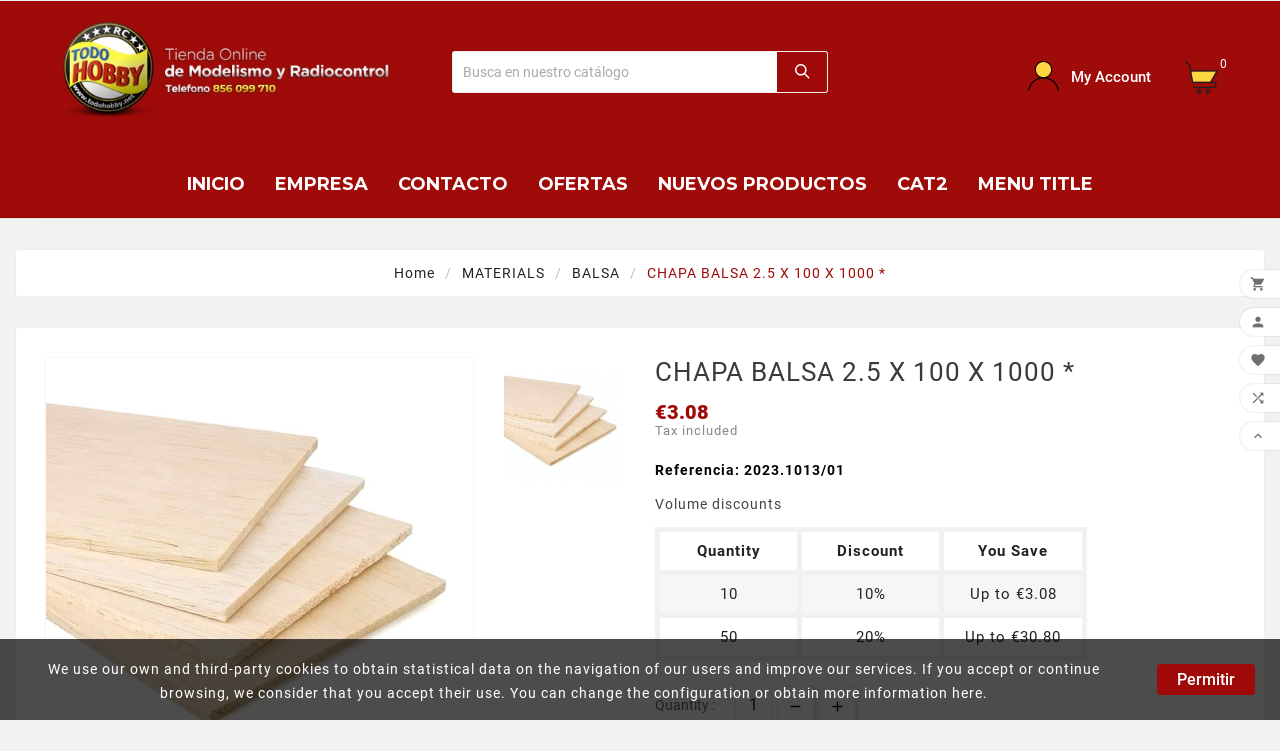

--- FILE ---
content_type: text/html; charset=utf-8
request_url: https://todohobby.net/en/balsa/17766-chapa-balsa-25-x-100-x-1000--2202310130103.html
body_size: 18986
content:
<!doctype html><html lang="en"><head><meta charset="utf-8"><meta http-equiv="x-ua-compatible" content="ie=edge"><link rel="canonical" href="https://todohobby.net/en/balsa/17766-chapa-balsa-25-x-100-x-1000--2202310130103.html"><title>CHAPA BALSA 2.5 X 100 X 1000 *</title><meta name="description" content=""><meta name="keywords" content=""><link rel="alternate" href="https://todohobby.net/en/balsa/17766-chapa-balsa-25-x-100-x-1000--2202310130103.html" hreflang="en-us"><link rel="alternate" href="https://todohobby.net/es/balsa/17766-chapa-balsa-25-x-100-x-1000--2202310130103.html" hreflang="es-ES"><meta name="viewport" content="width=device-width, initial-scale=1"><link rel="icon" type="image/vnd.microsoft.icon" href="/img/favicon.ico?1595793981"><link rel="shortcut icon" type="image/x-icon" href="/img/favicon.ico?1595793981">
<!-- Google Tag Manager -->
<script>(function(w,d,s,l,i){w[l]=w[l]||[];w[l].push({'gtm.start':
new Date().getTime(),event:'gtm.js'});var f=d.getElementsByTagName(s)[0],
j=d.createElement(s),dl=l!='dataLayer'?'&l='+l:'';j.async=true;j.src=
'https://www.googletagmanager.com/gtm.js?id='+i+dl;f.parentNode.insertBefore(j,f);
})(window,document,'script','dataLayer','GTM-TR8GV4D');</script>
<!-- End Google Tag Manager -->
<link rel="stylesheet" href="https://todohobby.net/themes/tv_electronic_electron_1_7_v1/assets/css/theme.css" type="text/css" media="all"><link rel="stylesheet" href="https://todohobby.net/modules/ps_socialfollow/views/css/ps_socialfollow.css" type="text/css" media="all"><link rel="stylesheet" href="https://todohobby.net/js/jquery/plugins/growl/jquery.growl.css" type="text/css" media="all"><link rel="stylesheet" href="https://todohobby.net/modules/wkproductauction/views/css/psgTimer.css" type="text/css" media="all"><link rel="stylesheet" href="https://todohobby.net/modules/wkproductauction/views/css/wkpsgTimer.css" type="text/css" media="all"><link rel="stylesheet" href="https://todohobby.net/modules/wkproductauction/views/css/front_bid.css" type="text/css" media="all"><link rel="stylesheet" href="https://todohobby.net/modules/seur/views/css/seurGMap.css" type="text/css" media="all"><link rel="stylesheet" href="https://todohobby.net/modules/seur/views/css/front.css" type="text/css" media="all"><link rel="stylesheet" href="https://todohobby.net/modules/tvcmscustomsetting/views/css/slick-theme.min.css" type="text/css" media="all"><link rel="stylesheet" href="https://todohobby.net/modules/tvcmscookiesnotice/views/css/front.css" type="text/css" media="all"><link rel="stylesheet" href="https://todohobby.net/modules/tvcmssearch/views/css/front.css" type="text/css" media="all"><link rel="stylesheet" href="https://todohobby.net/modules/tvcmsslider/views/css/front.css" type="text/css" media="all"><link rel="stylesheet" href="https://todohobby.net/modules/tvcmsblog/views/css/front.css" type="text/css" media="all"><link rel="stylesheet" href="https://todohobby.net/modules/tvcmswishlist/views/css/tvcmswishlist.css" type="text/css" media="all"><link rel="stylesheet" href="https://todohobby.net/modules/tvcmsproductcompare/views/css/front.css" type="text/css" media="all"><link rel="stylesheet" href="https://todohobby.net/modules/tvcmsmegamenu/views/css/front.css" type="text/css" media="all"><link rel="stylesheet" href="https://todohobby.net/modules/tvcmstabproducts/views/css/front.css" type="text/css" media="all"><link rel="stylesheet" href="https://todohobby.net/modules/sequra/views/css/custom.css" type="text/css" media="all"><link rel="stylesheet" href="https://todohobby.net/js/jquery/ui/themes/base/minified/jquery-ui.min.css" type="text/css" media="all"><link rel="stylesheet" href="https://todohobby.net/js/jquery/ui/themes/base/minified/jquery.ui.theme.min.css" type="text/css" media="all"><link rel="stylesheet" href="https://todohobby.net/js/jquery/plugins/fancybox/jquery.fancybox.css" type="text/css" media="all"><link rel="stylesheet" href="https://todohobby.net/js/jquery/plugins/growl/jquery.growl.css" type="text/css" media="all"><link rel="stylesheet" href="https://todohobby.net/modules/productava/views/css/1pa.css" type="text/css" media="all"><link rel="stylesheet" href="https://todohobby.net/modules/tvcmsblog/views/css/tvcmsblog.css" type="text/css" media="all"><link rel="stylesheet" href="https://todohobby.net/themes/tv_electronic_electron_1_7_v1/assets/css/custom.css" type="text/css" media="all"><style>div#carousel {
    height: 40px;
}


body#checkout .condition-label label {
font-weight: bold;
}

body#checkout .custom-checkbox {
    /* color: black; */
    float: left;
    border: 3px solid black;
}


#product-availability {
    background-color: #9F0B09;
}

.subcategory-heading {
font-weight: bold;
}
#subcategories ul{

list-style-type: none;
  margin: 0;
  padding: 0;
  overflow: hidden;
}
#subcategories ul li {

float:left;
margin-left: 15px;
margin-right: auto;
display:inline;
width: 15%;
text-align: center;

}
li a {
  text-align: center;
  margin: 0;
  padding: 0;
  overflow: hidden;
  text-decoration: none;
}
#subcategories ul li img {
margin-bottom: 10px;
}





@media (max-width: 900px) {
.subcategory-heading {
font-weight: bold;
text-align: center;
}
#subcategories ul{
list-style-type: none;
  margin: 0;
  padding: 0;
  overflow: hidden;
}
#subcategories ul li {
width: 45%;
text-align: center;
margin-left: -2px;
margin-right: 10px;
}
li a {
 
  text-align: center;
  padding: 16px;
  text-decoration: none;
}
#subcategories ul li img {
margin-top: 20px;
margin-bottom: 10px;
}

.tv-all-page-main-title {
text-align: center;
}

}


.adblock1 {
  display: none;
  margin-left: 80px;
  margin-right: auto;
  width: 75%;
margin-top:  10px;
}

.adblock2 {
  display: none;
  margin-left: auto;
  margin-right: auto;
  width: 50%;
}

.adblock3 {
background-color:  #9F0B09;
 display: none;
  margin-left: auto;
  margin-right: auto;

}

#tvcms-mobile-view-header {
background: #9F0B09;
}

#tvcmsdesktop-language-selector .tv-language-btn, #tvcmsdesktop-currency-selector .tv-currency-btn {
    text-align: center;
}

.tvcart-icon-text-wrapper .tvcart-lable, .tv-account-wrapper .tv-myaccount-btn span {
    color: white;
}

.tv-language-dropdown, .tv-currency-dropdown {
margin-left: 110px;
}

.tvall-page-top-title h1, #main .tvpage-header-title-wrapper h1, .tvleft-right-title.facet-label, .block-categories .category-top-menu > li.tv-category-title-wrapper a, .tvapp-logo-content-inner .tvdekstop-footer-all-title-wrapper .tvfooter-title span, .tvtab-title-wrapper .tvtabs-products li:hover span, .tvtab-title-wrapper .tvtabs-products li.active span, .tvinstagram-slider-title-wrapper .tvinstagram-title, .tvcms-main-title .tvmain-title h2, .tvtab-title-wrapper .tvtabs-products li span {

color: #9F0A08;
}



.container_tv_megamenu {
background-color: #9F0B09;

}



#tvcmsdesktop-language-selector .tv-language-btn .tv-language-span, #tvcmsdesktop-currency-selector .tv-currency-btn .tv-currency-span {
    color: white;
}

.tvsearch-header-display-wrappper form {
    margin-bottom: 10px;
}

/* Tamaño de la imagen del banner central */
.tvcmsmain-slider-wrapper, .owl-item, .tvmain-slider-img {
    width: 100%;
}

/* Header */
#header .tvcmsdesktop-top-second, .tvcmsmobile-header-search-logo-wrapper {
    background: #9f0b09;
}
#header .tvheader-language-btn-wrapper:hover .tv-language-span, #header .tvheader-language-btn-wrapper:hover button i {
    color: #ffffff !important;
}
#header .tv-header-logo img.logo {
    width: 450px !important;
}
#header .tvcms-header-menu-offer-wrapper {
    border-top: 0;
}

.tv-account-wrapper {
    margin-left: 50px;
}

.tv-all-page-main-title {
text-align: center;
}


div.logoaplazame {
display: block;
  margin-left: auto;
  margin-right: auto;
   content:url(https://aplazame.com/static/d2c08d578bc9f41d589d4fa3be371036/logo.svg);
}​

.product-flag-custom-in-stock {
   display: block !important;
   position: absolute !important;
   right: -.4375rem;
   background: #3cd22f !important;
   text-transform: none !important;
   min-width: 3.125rem;
   min-height: 1.875rem;
   font-size: 1rem;
   margin-top: 85% !important;
}

</style><script>var TVCMSCUSTOMSETTING_BOTTOM_OPTION = "0";var TVCMSCUSTOMSETTING_HOVER_IMG = "1";var TVCMSCUSTOMSETTING_MAIN_MENU_STICKY = "1";var TVCMSCUSTOMSETTING_VERTICAL_MENU_OPEN = "0";var TVCMSCUSTOMSETTING_WOW_JS = "0";var TVCMSFRONTSIDE_THEME_SETTING_SHOW = "1";var all_buy_now_products = [];var auctionToken = "b2312f27250fdd9c500b5d55d6e90e25";var auction_close = "No puede ofertar porque la subasta no se est\u00e1 ejecutando.";var auction_decimal = "2";var automatic_equal = "El monto de la oferta autom\u00e1tica debe ser mayor o igual a";var automatic_greater = "El monto de la oferta autom\u00e1tica debe ser mayor que";var automatic_less = "El importe de la puja autom\u00e1tica debe ser inferior a";var automatic_submit = "Oferta autom\u00e1tica realizada";var automaticbid_delete = "Su oferta autom\u00e1tica ha sido eliminada.";var baseDir = "https:\/\/todohobby.net\/";var bid_amout_decimal_six = "El monto de la oferta debe tener menos de 6 d\u00edgitos despu\u00e9s del decimal";var bid_amout_decimal_ten = "El monto de la oferta debe tener menos de 10 d\u00edgitos antes del decimal";var bid_equal = "El monto de la oferta debe ser mayor o igual a";var bid_numeric = "El monto de la oferta debe ser un n\u00famero";var bid_positive = "El monto de la oferta debe ser un n\u00famero positivo";var bid_submit = "Oferta realizada";var buy_now = "Compra ahora";var confirm_msg = "\u00bfEst\u00e1 seguro de que desea eliminar su oferta autom\u00e1tica?";var default_lang_iso = "en";var disable_addtocart_btn = false;var enter_bid = "Ingrese el monto de su oferta.";var gettvcmsbestsellerproductslink = "https:\/\/todohobby.net\/en\/module\/tvcmsbestsellerproducts\/default";var gettvcmsmegamenulink = "https:\/\/todohobby.net\/en\/module\/tvcmsmegamenu\/default";var gettvcmsnewproductslink = "https:\/\/todohobby.net\/en\/module\/tvcmsnewproducts\/default";var gettvcmsspecialproductslink = "https:\/\/todohobby.net\/en\/module\/tvcmsspecialproducts\/default";var gettvcmstabproductslink = "https:\/\/todohobby.net\/en\/module\/tvcmstabproducts\/default";var img_ps_dir = "\/modules\/wkproductauction\/views\/img\/";var invalid_bid = "El monto de la oferta debe ser mayor que 0.";var invalid_empty_bid = "Ingrese el monto de la oferta.";var is_product_page = 1;var less_than_ten = "El monto de la oferta debe tener menos de 10 d\u00edgitos.";var must_greater_automatic = "El monto debe ser mayor que la oferta autom\u00e1tica m\u00e1s alta actual";var must_less_automatic = "El monto debe ser menor que la oferta autom\u00e1tica m\u00e1s alta actual";var no_space = "No debe haber espacio.";var not_allow = "No se le permite hacer una oferta.";var not_allow_normalbid = "No puede hacer una oferta normal porque hizo una oferta autom\u00e1tica en esta subasta.";var not_morethan_one = "No se puede comprar m\u00e1s de una cantidad";var path_url1 = "https:\/\/todohobby.net\/en\/module\/wkproductauction\/customerbiddetails";var prestashop = {"cart":{"products":[],"totals":{"total":{"type":"total","label":"Total","amount":0,"value":"\u20ac0.00"},"total_including_tax":{"type":"total","label":"Total (tax incl.)","amount":0,"value":"\u20ac0.00"},"total_excluding_tax":{"type":"total","label":"Total (tax excl.)","amount":0,"value":"\u20ac0.00"}},"subtotals":{"products":{"type":"products","label":"Subtotal","amount":0,"value":"\u20ac0.00"},"discounts":null,"shipping":{"type":"shipping","label":"Shipping","amount":0,"value":"Gastos de env\u00edo seg\u00fan zona"},"tax":null},"products_count":0,"summary_string":"0 items","vouchers":{"allowed":1,"added":[]},"discounts":[],"minimalPurchase":0,"minimalPurchaseRequired":""},"currency":{"name":"Euro","iso_code":"EUR","iso_code_num":"978","sign":"\u20ac"},"customer":{"lastname":null,"firstname":null,"email":null,"birthday":null,"newsletter":null,"newsletter_date_add":null,"optin":null,"website":null,"company":null,"siret":null,"ape":null,"is_logged":false,"gender":{"type":null,"name":null},"addresses":[]},"language":{"name":"English (English)","iso_code":"en","locale":"en-US","language_code":"en-us","is_rtl":"0","date_format_lite":"m\/d\/Y","date_format_full":"m-d-Y H:i:s","id":1},"page":{"title":"","canonical":null,"meta":{"title":"CHAPA BALSA 2.5 X 100 X 1000 *","description":"","keywords":"","robots":"index"},"page_name":"product","body_classes":{"lang-en":true,"lang-rtl":false,"country-ES":true,"currency-EUR":true,"layout-full-width":true,"page-product":true,"tax-display-enabled":true,"product-id-17766":true,"product-CHAPA BALSA 2.5 X 100 X 1000 *":true,"product-id-category-2706":true,"product-id-manufacturer-0":true,"product-id-supplier-0":true,"product-available-for-order":true},"admin_notifications":[]},"shop":{"name":"TodoHobby","logo":"\/img\/todohobby-17-logo-1595793981.jpg","stores_icon":"\/img\/logo_stores.png","favicon":"\/img\/favicon.ico"},"urls":{"base_url":"https:\/\/todohobby.net\/","current_url":"https:\/\/todohobby.net\/en\/balsa\/17766-chapa-balsa-25-x-100-x-1000--2202310130103.html","shop_domain_url":"https:\/\/todohobby.net","img_ps_url":"https:\/\/todohobby.net\/img\/","img_cat_url":"https:\/\/todohobby.net\/img\/c\/","img_lang_url":"https:\/\/todohobby.net\/img\/l\/","img_prod_url":"https:\/\/todohobby.net\/img\/p\/","img_manu_url":"https:\/\/todohobby.net\/img\/m\/","img_sup_url":"https:\/\/todohobby.net\/img\/su\/","img_ship_url":"https:\/\/todohobby.net\/img\/s\/","img_store_url":"https:\/\/todohobby.net\/img\/st\/","img_col_url":"https:\/\/todohobby.net\/img\/co\/","img_url":"https:\/\/todohobby.net\/themes\/tv_electronic_electron_1_7_v1\/assets\/img\/","css_url":"https:\/\/todohobby.net\/themes\/tv_electronic_electron_1_7_v1\/assets\/css\/","js_url":"https:\/\/todohobby.net\/themes\/tv_electronic_electron_1_7_v1\/assets\/js\/","pic_url":"https:\/\/todohobby.net\/upload\/","pages":{"address":"https:\/\/todohobby.net\/en\/enderezo","addresses":"https:\/\/todohobby.net\/en\/enderezos","authentication":"https:\/\/todohobby.net\/en\/iniciar-sesion","cart":"https:\/\/todohobby.net\/en\/carro","category":"https:\/\/todohobby.net\/en\/index.php?controller=category","cms":"https:\/\/todohobby.net\/en\/index.php?controller=cms","contact":"https:\/\/todohobby.net\/en\/contactenos","discount":"https:\/\/todohobby.net\/en\/desconto","guest_tracking":"https:\/\/todohobby.net\/en\/seguimento-para-invitados","history":"https:\/\/todohobby.net\/en\/historial-de-encomendas","identity":"https:\/\/todohobby.net\/en\/datos-persoais","index":"https:\/\/todohobby.net\/en\/","my_account":"https:\/\/todohobby.net\/en\/a-minha-conta","order_confirmation":"https:\/\/todohobby.net\/en\/confirmacion-de-encomenda","order_detail":"https:\/\/todohobby.net\/en\/index.php?controller=order-detail","order_follow":"https:\/\/todohobby.net\/en\/seguimento-de-encomenda","order":"https:\/\/todohobby.net\/en\/pedido","order_return":"https:\/\/todohobby.net\/en\/index.php?controller=order-return","order_slip":"https:\/\/todohobby.net\/en\/recibo","pagenotfound":"https:\/\/todohobby.net\/en\/paxina-non-atopada","password":"https:\/\/todohobby.net\/en\/recuperacion-contrasinal","pdf_invoice":"https:\/\/todohobby.net\/en\/index.php?controller=pdf-invoice","pdf_order_return":"https:\/\/todohobby.net\/en\/index.php?controller=pdf-order-return","pdf_order_slip":"https:\/\/todohobby.net\/en\/index.php?controller=pdf-order-slip","prices_drop":"https:\/\/todohobby.net\/en\/ofertas","product":"https:\/\/todohobby.net\/en\/index.php?controller=product","search":"https:\/\/todohobby.net\/en\/busca","sitemap":"https:\/\/todohobby.net\/en\/mapa do sitio","stores":"https:\/\/todohobby.net\/en\/tendas","supplier":"https:\/\/todohobby.net\/en\/provedora","register":"https:\/\/todohobby.net\/en\/iniciar-sesion?create_account=1","order_login":"https:\/\/todohobby.net\/en\/pedido?login=1"},"alternative_langs":{"en-us":"https:\/\/todohobby.net\/en\/balsa\/17766-chapa-balsa-25-x-100-x-1000--2202310130103.html","es-ES":"https:\/\/todohobby.net\/es\/balsa\/17766-chapa-balsa-25-x-100-x-1000--2202310130103.html"},"theme_assets":"\/themes\/tv_electronic_electron_1_7_v1\/assets\/","actions":{"logout":"https:\/\/todohobby.net\/en\/?mylogout="},"no_picture_image":{"bySize":{"side_product_default":{"url":"https:\/\/todohobby.net\/img\/p\/en-default-side_product_default.jpg","width":86,"height":86},"small_default":{"url":"https:\/\/todohobby.net\/img\/p\/en-default-small_default.jpg","width":98,"height":98},"cart_default":{"url":"https:\/\/todohobby.net\/img\/p\/en-default-cart_default.jpg","width":125,"height":125},"home_default":{"url":"https:\/\/todohobby.net\/img\/p\/en-default-home_default.jpg","width":239,"height":239},"medium_default":{"url":"https:\/\/todohobby.net\/img\/p\/en-default-medium_default.jpg","width":452,"height":452},"large_default":{"url":"https:\/\/todohobby.net\/img\/p\/en-default-large_default.jpg","width":800,"height":800}},"small":{"url":"https:\/\/todohobby.net\/img\/p\/en-default-side_product_default.jpg","width":86,"height":86},"medium":{"url":"https:\/\/todohobby.net\/img\/p\/en-default-home_default.jpg","width":239,"height":239},"large":{"url":"https:\/\/todohobby.net\/img\/p\/en-default-large_default.jpg","width":800,"height":800},"legend":""}},"configuration":{"display_taxes_label":true,"display_prices_tax_incl":true,"is_catalog":false,"show_prices":true,"opt_in":{"partner":false},"quantity_discount":{"type":"discount","label":"Discount"},"voucher_enabled":1,"return_enabled":0},"field_required":[],"breadcrumb":{"links":[{"title":"Home","url":"https:\/\/todohobby.net\/en\/"},{"title":"MATERIALS","url":"https:\/\/todohobby.net\/en\/2666-materials"},{"title":"BALSA","url":"https:\/\/todohobby.net\/en\/2706-balsa"},{"title":"CHAPA BALSA 2.5 X 100 X 1000 *","url":"https:\/\/todohobby.net\/en\/balsa\/17766-chapa-balsa-25-x-100-x-1000--2202310130103.html"}],"count":4},"link":{"protocol_link":"https:\/\/","protocol_content":"https:\/\/"},"time":1768652719,"static_token":"28f919934615fda6f683912904bb3d29","token":"9704b288839c6a3701133bdbe19731b9"};var psemailsubscription_subscription = "https:\/\/todohobby.net\/en\/module\/ps_emailsubscription\/subscription";var reverse_automatic_equal = "El monto de la oferta autom\u00e1tica debe ser menor o igual a";var reverse_bid_equal = "El monto de la oferta debe ser menor o igual a";var some_error = "Se produce alg\u00fan error, int\u00e9ntalo de nuevo.";var static_token = "28f919934615fda6f683912904bb3d29";var tvcms_base_dir = "https:\/\/todohobby.net\/";var tvcms_setting = true;var wk_automatic_auction_placed = "Se realizan ofertas autom\u00e1ticas para que la oferta m\u00e1s alta se actualice de acuerdo con las ofertas autom\u00e1ticas";var wk_days = "Dias";var wk_hours = "Horas";var wk_minutes = "Minutos";var wk_ps_rewriting = "1";var wk_seconds = "Segundos";var wk_short_minutes = "m\u00ednimo";var wk_short_seconds = "Segundo";</script><!-- Module TvcmsInfiniteScroll for PRODUCTS -->  <script async src="https://www.googletagmanager.com/gtag/js?id=G-WTJBL7WHML"></script>
  <script>
    window.dataLayer = window.dataLayer || [];
    function gtag(){dataLayer.push(arguments);}
    gtag('js', new Date());
    gtag(
      'config',
      'G-WTJBL7WHML',
      {
        'debug_mode':false
        , 'anonymize_ip': true                      }
    );
  </script>

 <script type="text/javascript">
          document.addEventListener('DOMContentLoaded', function() {
        $('article[data-id-product="28003"] a.quick-view').on(
                "click",
                function() {
                    gtag("event", "select_item", {"send_to":"G-WTJBL7WHML","items":{"item_id":28003,"item_name":"MOTOR AVION GASOLINA DLE120 BICILINDRICO","quantity":1,"price":756,"currency":"EUR","index":0,"item_brand":"","item_category":"motores-explos-aviones","item_list_id":"product","item_variant":""}})
                });$('article[data-id-product="56911"] a.quick-view').on(
                "click",
                function() {
                    gtag("event", "select_item", {"send_to":"G-WTJBL7WHML","items":{"item_id":56911,"item_name":"AVION FOKKER D VII 1730MM VQMODELS","quantity":1,"price":439,"currency":"EUR","index":1,"item_brand":"","item_category":"aviones-electricos","item_list_id":"product","item_variant":""}})
                });$('article[data-id-product="58544"] a.quick-view').on(
                "click",
                function() {
                    gtag("event", "select_item", {"send_to":"G-WTJBL7WHML","items":{"item_id":58544,"item_name":"AVION CORSAIR F4A AZUL AMARILLO 1810MM VQ MODEL","quantity":1,"price":669,"currency":"EUR","index":2,"item_brand":"","item_category":"aviones-electricos","item_list_id":"product","item_variant":""}})
                });$('article[data-id-product="58547"] a.quick-view').on(
                "click",
                function() {
                    gtag("event", "select_item", {"send_to":"G-WTJBL7WHML","items":{"item_id":58547,"item_name":"copy of EMISORA 16IZ SUPER FUTABA CON RECEPTOR 7208SB","quantity":1,"price":779,"currency":"EUR","index":3,"item_brand":"","item_category":"emisoras","item_list_id":"product","item_variant":""}})
                });
      });
    </script>
<script src="https://www.paypal.com/sdk/js?client-id=Abittt74Td2lq3k863_Ruexybr_JT0IKuy4qDcoTLwBvTYa137IGynla3ssZD9XnbKIFrjny_JFSBvrm&currency=EUR&components=messages,buttons&enable-funding=paylater"></script>
<meta content="width=device-width, initial-scale=1, maximum-scale=1" name="viewport"><meta property="og:type" content="product"><meta property="og:url" content="https://todohobby.net/en/balsa/17766-chapa-balsa-25-x-100-x-1000--2202310130103.html"><meta property="og:title" content="CHAPA BALSA 2.5 X 100 X 1000 *"><meta property="og:site_name" content="TodoHobby"><meta property="og:description" content=""><meta property="og:image" content="https://todohobby.net/68627-large_default/chapa-balsa-25-x-100-x-1000-.jpg"><meta property="product:pretax_price:amount" content="2.545455"><meta property="product:pretax_price:currency" content="EUR"><meta property="product:price:amount" content="3.08"><meta property="product:price:currency" content="EUR">
<!-- Google Tag Manager (noscript) -->
<noscript><iframe src="https://www.googletagmanager.com/ns.html?id=GTM-TR8GV4D"
height="0" width="0" style="display:none;visibility:hidden"></iframe></noscript>
<!-- End Google Tag Manager (noscript) -->
      <!-- START THEME_CONTROL --><div class="tvcms-custom-theme"></div><!-- END THEME_CONTROL --><link rel="stylesheet" type="text/css" href="https://todohobby.net/themes/tv_electronic_electron_1_7_v1/assets/css//all_theme_custom_1_1.css"></link><link rel="stylesheet" type="text/css" href="https://fonts.googleapis.com/css?family=Montserrat:100,200,300,400,500,600,700,800,900"></link><!-- END THEME_CONTROL CUSTOM COLOR CSS --></head><body id="product" class="lang-en country-es currency-eur layout-full-width page-product tax-display-enabled product-id-17766 product-chapa-balsa-2-5-x-100-x-1000- product-id-category-2706 product-id-manufacturer-0 product-id-supplier-0 product-available-for-order"  data-mouse-hover-img='1' data-menu-sticky='1'><div class='tvcmscookies-notice'><div class='tvcookies-notice-img-wrapper'><div class="tvcookies-notice-img-inner"><div class="tvcookie-content-box"><div class='tvcookies-notice-title'><p><span style="color:#ffffff;">We use our own and third-party cookies to obtain statistical data on the navigation of our users and improve our services. If you accept or continue browsing, we consider that you accept their use. You can change the configuration or obtain more information here.</span></p></div></div><div class="tvcookie-btn-wrapper"><button class='close-cookie tvclose-btn'>Close</button><button class='close-cookie tvok-btn'>Ok</button></div></div><div class="tvcookies-notice-icon"><button class='close-cookie tvclose-icon'><span>Permitir</span>			</button></div></div></div><main><div class="tvcms-loading-overlay"><div class="tvcms-loading-inner"><img class="logo img-responsive" src="/img/todohobby-17-logo-1595793981.jpg" alt="TodoHobby"  height="51" width="205"/><img src="https://todohobby.net/themes/tv_electronic_electron_1_7_v1/assets/img/themevolty/tv_loading.gif" alt="" height="101" width="114"/></div></div><div class="tv-main-div " ><header id="header">    <div class="tvcmsheader-banner"></div><div class="tvcmsdesktop-top-header-wrapper "><div class='container-fluid tvcmsdesktop-top-header'><div class="container tvcmsdesktop-top-wrapper">                           </div></div><div class='container-fluid tvcmsdesktop-top-second hidden-md-down'><div class="container"><div class="row tvcmsdesktop-top-header-box"><div class='col-md-2 col-xl-4 col-sm-12 tvcms-header-logo-wrapper'><div class="hidden-sm-down tvcms-header-logo" id="tvcmsdesktop-logo"><div class="tv-header-logo"><a href="https://todohobby.net/"><img class="logo img-responsive" src="/img/todohobby-17-logo-1595793981.jpg" alt="TodoHobby" height="34" width="200"></a></div></div></div><div class="col-sm-12 col-lg-6 col-md-6 col-xl-4 tvcmsheader-search"><div class='tvcmssearch-wrapper' id="_desktop_search"><div class="search-widget tvcmsheader-search" data-search-controller-url="//todohobby.net/en/busca"><div class="tvsearch-top-wrapper"><div class="tvheader-sarch-display"><div class="tvheader-search-display-icon"><div class="tvsearch-open"></div><div class="tvsearch-close"><i class='material-icons'>&#xe5cd;</i></div></div></div><div class="tvsearch-header-display-full"><div class="tvsearch-header-display-wrappper"><form method="get" action="//todohobby.net/en/busca"><input type="hidden" name="controller" value="search" /><div class="tvheader-top-search"><div class="tvheader-top-search-wrapper-info-box"><input type="text" name="s" class='tvcmssearch-words'  placeholder="Busca en nuestro catálogo	" aria-label="Buscar" autocomplete="off"/></div></div><div class="tvheader-top-search-wrapper"><button type="submit" class="tvheader-search-btn"><i class='material-icons'>&#xe8b6;</i></button></div></form><div class='tvsearch-result'></div></div></div></div></div></div></div><div class="col-sm-12 col-lg-4 col-md-4 col-xl-4 tvcmsheader-nav-right"><img src="https://todohobby.net/img/cabecera_gastos_envio.png" class="adblock1"><div class="tv-contact-account-cart-wrapper"><div id='tvcmsdesktop-account-button'><div class="tvcms-header-myaccount"><div class="tv-header-account"><div class="tv-account-wrapper"><button class="btn-unstyle tv-myaccount-btn"><i class='material-icons'>&#xe7ff;</i><span>My Account</span></button><ul class="dropdown-menu tv-account-dropdown tv-dropdown"><li><script>var wishlistProductsIds='';var baseDir ='https://todohobby.net/';var static_token='28f919934615fda6f683912904bb3d29';var isLogged ='0';var loggin_required='Debes de iniciar sesión para administrar tu lista de deseos.';var added_to_wishlist ='El producto se ha añadido correctamente a tu lista de deseos.';var mywishlist_url='https://todohobby.net/en/module/tvcmswishlist/mywishlist';var isLoggedWishlist=false;</script><div id="_desktop_wishtlistTop" class="pull-right tvcmsdesktop-view-wishlist"><a class="wishtlist_top tvdesktop-wishlist" href="https://todohobby.net/en/module/tvcmswishlist/mywishlist"><div class="tvwishlist-name"><span>Lista de deseos </span><span>(</span><span class="cart-wishlist-number tvwishlist-number">0</span><span>)</span></div></a></div></li><li><div class="tvcmsdesktop-view-compare"><a class="link_wishlist tvdesktop-view-compare tvcmscount-compare-product" href="https://todohobby.net/en/module/tvcmsproductcompare/productcomparelist" title="Product Compare"><div class="tvdesktop-view-compare-name"> comparar  <span class="count-product">(0)</span></div></a></div></li><li><div id="tvcmsdesktop-user-info" class="tvcms-header-sign"><div class="user-info tvheader-sign"><a href="https://todohobby.net/en/a-minha-conta" class="tvhedaer-sign-btn" title="Log in to your customer account" rel="nofollow">        <span class="tvhedaer-sign-span">Inicia sesi&oacute;n</span></a></div></div></li><li class="tvmobile-lang hidden-lg-up"></li><li class="tvmobile-curr hidden-lg-up"></li></ul></div></div></div></div><div id="_desktop_cart" class="tvcms-header-cart"><div class="blockcart cart-preview inactive tv-header-cart" data-refresh-url="//todohobby.net/en/module/ps_shoppingcart/ajax"><div class="tvheader-cart-wrapper"><div class='tvheader-cart-btn-wrapper'><a rel="nofollow" href="JavaScript:void(0);" data-url='//todohobby.net/en/carro?action=show' title='Cart'><div class="tvcart-icon-text-wrapper"><div class="tv-cart-icon-main"><div class="tv-cart-icon tvheader-right-icon"><i class="material-icons shopping-cart">&#xe8f8;</i></div></div><div class="tv-cart-cart-inner"><span class="cart-products-count">0</span></div></div></a></div><div class="ttvcmscart-show-dropdown-right"><div class="ttvcart-no-product"><div class="tdclose-btn-wrap"><div class="ttvcart-close-title-count"><button class="ttvclose-cart"></button><div class="ttvcart-top-title"><h4>Shopping Cart</h4></div><div class="ttvcart-counter"><span class="ttvcart-products-count">0</span></div></div></div>                    </div></div><div class="modal-backdrop-cart"></div><!-- Start DropDown header cart --></div></div></div></div></div></div></div></div><div class="tvcms-header-menu-offer-wrapper tvcmsheader-sticky"><div class="position-static tvcms-header-menu"><div class='tvcmsmain-menu-wrapper container'><div id='tvdesktop-megamenu'><div class="container_tv_megamenu"><div id="tv-menu-horizontal" class="tv-menu-horizontal clearfix"><div class="title-menu-mobile"><a href="Javascript:void(0);" title=""><i class='material-icons'>&#xe5d2;</i></a></div><ul class="menu-content"><li class="tvmega-menu-title">Menu<a href="Javascript:void(0);"><i class='material-icons'>&#xe14c;</i></a></li><li class="level-1 "><a href="https://www.todohobby.net"><span>Inicio</span></a><span class="icon-drop-mobile"></span></li><li class="level-1 "><a href="https://todohobby.net/index.php?id_cms=9&amp;controller=cms&amp;id_lang=1"><span>Empresa</span></a><span class="icon-drop-mobile"></span></li><li class="level-1 "><a href="#"><span>CONTACTO</span></a><span class="icon-drop-mobile"></span></li><li class="level-1 "><a href="#"><span>OFERTAS</span></a><span class="icon-drop-mobile"></span></li><li class="level-1 "><a href="https://todohobby.net/es/nuevos-productos"><span>NUEVOS PRODUCTOS</span></a><span class="icon-drop-mobile"></span></li><li class="level-1 "><a href="CAT2"><span>CAT2</span></a><span class="icon-drop-mobile"></span></li><li class="level-1 "><a href="#"><span>menu title</span></a><span class="icon-drop-mobile"></span></li></ul></div></div></div></div></div></div>    </div><div id='tvcms-mobile-view-header' class="hidden-lg-up"><img src="https://www.todohobby.net/banner.jpg" class="adblock3">			</div><div class='tvcmsmobile-header-search-logo-wrapper'><div class="tvcmsmobile-header-logo-right-wrapper "><div id='tvcmsmobile-header-logo'></div></div><div class="tvcmsmobile-header-search col-md-9 col-sm-12"><div id="tvcmsmobile-search"></div></div></div><div class='tvcmsmobile-header-menu-offer-text'><div class="tvcmsmobile-header-menu col-sm-6 col-xs-2"><div id='tvmobile-megamenu'></div></div><div class="col-sm-6 col-xs-10 tvcmsmobile-cart-acount-text"><div id="tvcmsmobile-account-button"></div><div id="tvmobile-cart"></div></div></div></div></header><aside id="notifications"><div class="container"></div></aside><div id="wrapper"><div class="container  tv-left-layout"><nav data-depth="4" class="breadcrumb"><ol itemscope itemtype="http://schema.org/BreadcrumbList"><li itemprop="itemListElement" itemscope itemtype="http://schema.org/ListItem"><a itemprop="item" href="https://todohobby.net/en/"><span itemprop="name">Home</span></a><meta itemprop="position" content="1"></li><li itemprop="itemListElement" itemscope itemtype="http://schema.org/ListItem"><a itemprop="item" href="https://todohobby.net/en/2666-materials"><span itemprop="name">MATERIALS</span></a><meta itemprop="position" content="2"></li><li itemprop="itemListElement" itemscope itemtype="http://schema.org/ListItem"><a itemprop="item" href="https://todohobby.net/en/2706-balsa"><span itemprop="name">BALSA</span></a><meta itemprop="position" content="3"></li><li itemprop="itemListElement" itemscope itemtype="http://schema.org/ListItem"><a itemprop="item" href="https://todohobby.net/en/balsa/17766-chapa-balsa-25-x-100-x-1000--2202310130103.html"><span itemprop="name">CHAPA BALSA 2.5 X 100 X 1000 *</span></a><meta itemprop="position" content="4"></li></ol></nav><div class="row"><div id="content-wrapper" class="col-sm-12"><div id="main" itemscope itemtype="https://schema.org/Product"><meta itemprop="url" content="https://todohobby.net/en/balsa/17766-chapa-balsa-25-x-100-x-1000--2202310130103.html"><div class="tvproduct-page-wrapper"><div class="tvprduct-image-info-wrapper clearfix"><div class="col-md-6 tv-product-page-image"><div class="page-contents" id="content"><div class="row"><div class="product-cover col-sm-9"><div class="tvproduct-image-slider"><ul class="tvproduct-flags tvproduct-online-new-wrapper"></ul><ul class="tvproduct-flags tvproduct-sale-pack-wrapper"></ul><img class="js-qv-product-cover" src="https://todohobby.net/68627-large_default/chapa-balsa-25-x-100-x-1000-.jpg" alt="" title="" itemprop="image"><div class="layer" data-toggle="modal" data-target="#product-modal"><i class='material-icons'>&#xe3c2;</i></div></div></div><div class="tvvertical-slider col-sm-3"><ul class="product-images"><li class="tvcmsVerticalSlider item">                                        <picture><source srcset="https://todohobby.net/68627-medium_default/chapa-balsa-25-x-100-x-1000-.jpg" media="(max-width: 768px)"><img src="https://todohobby.net/68627-home_default/chapa-balsa-25-x-100-x-1000-.jpg" class="thumb js-thumb  selected " data-image-medium-src="https://todohobby.net/68627-medium_default/chapa-balsa-25-x-100-x-1000-.jpg" data-image-large-src="https://todohobby.net/68627-large_default/chapa-balsa-25-x-100-x-1000-.jpg" alt="" title="" itemprop="image" ></picture></li></ul><div class="arrows js-arrows"><i class="tvvertical-slider-next material-icons arrow-up js-arrow-up">&#xE316;</i><i class="tvvertical-slider-pre material-icons arrow-down js-arrow-down">&#xE313;</i></div></div></div></div></div><div class="col-md-6 tv-product-page-content"><div class="tvproduct-title-brandimage" itemprop="itemReviewed" itemscope itemtype="http://schema.org/Thing"><h1 class="h1" itemprop="name">CHAPA BALSA 2.5 X 100 X 1000 *</h1></div>                                            <div class="product-prices"><div class="product-price h5 " itemprop="offers" itemscope itemtype="https://schema.org/Offer"><link itemprop="availability" href="https://schema.org/InStock" /><meta itemprop="priceCurrency" content="EUR"><div class="current-price"><span class="price" itemprop="price" content="3.08">€3.08</span></div></div><div class="tax-shipping-delivery-label">Tax included</div></div>                    <div class="product-information tvproduct-special-desc"><div class="product-actions"><form action="https://todohobby.net/en/carro" method="post" id="add-to-cart-or-refresh"><input type="hidden" name="token" value="28f919934615fda6f683912904bb3d29"><input type="hidden" name="id_product" value="17766" id="product_page_product_id"><input type="hidden" name="id_customization" value="0" id="product_customization_id"><div class="product-variants"></div><p id="product_reference" style="color:Black;" size="25"><b>Referencia: 2023.1013/01</b></p><div class="product-discounts"><p class="h6 product-discounts-title">Volume discounts</p><table class="table-product-discounts"><thead><tr><th>Quantity</th><th>Discount</th><th>You Save</th></tr></thead><tbody><tr data-discount-type="percentage" data-discount="10" data-discount-quantity="10"><td>10</td><td>10%</td><td>Up to €3.08</td></tr><tr data-discount-type="percentage" data-discount="20" data-discount-quantity="50"><td>50</td><td>20%</td><td>Up to €30.80</td></tr></tbody></table></div><div class="product-add-to-cart"><div class="product-quantity"><span class="control-label">Quantity : </span><div class="qty"><input type="text" name="qty" id="quantity_wanted" value="1" class="input-group" min="1" aria-label="Quantity" ></div></div><div class="tvproduct-wishlist-compare"><div class="tvproduct-wishlist"><input type="hidden" class="wishlist_prod_id" value="17766"><a href="#" class="tvquick-view-popup-wishlist wishlist_button" onclick="WishlistCart('wishlist_block_list', 'add', '17766', $('#idCombination').val(), 1, 1); return false;" rel="nofollow" data-toggle="tvtooltip" data-placement="top" data-html="true" title="Añadir a lista de deseos"><div class="panel-product-line panel-product-actions tvproduct-wishlist-icon"><i class='material-icons'>&#xe87e;</i><span>Añadir a lista de deseos</span></div></a></div><div class="tvcompare-wrapper product_id_17766"><div class="product_id_17766"><button class="btn btn-unstyle tvcmsproduct-compare-btn" data-product-id='17766' data-comp-val='add' data-toggle="tvtooltip" data-placement="top" data-html="true" data-original-title="Add to Wishlist" title="comparar"><i class='material-icons remove hide'>&#xe15c;</i>			 <span>Compara este producto</span></button></div></div><span id="product-availability"></span><div class='tvwishlist-compare-wrapper-page'><div class="add tv-product-page-add-to-cart-wrapper"><div class="tvcart-btn-model"><button class="tvall-inner-btn add-to-cart " data-button-action="add-to-cart" type="submit"  ><i class="material-icons shopping-cart">&#xE547;</i><span>Add to cart</span></button>          </div><div class="tvproduct-wishlist-compare"><div class="tvproduct-wishlist"><input type="hidden" class="wishlist_prod_id" value="17766"><a href="#" class="tvquick-view-popup-wishlist wishlist_button" onclick="WishlistCart('wishlist_block_list', 'add', '17766', $('#idCombination').val(), 1, 1); return false;" rel="nofollow" data-toggle="tvtooltip" data-placement="top" data-html="true" title="Añadir a lista de deseos"><div class="panel-product-line panel-product-actions tvproduct-wishlist-icon"><i class='material-icons'>&#xe87e;</i><span>Añadir a lista de deseos</span></div></a></div><div class="tvcompare-wrapper product_id_17766"><div class="product_id_17766"><button class="btn btn-unstyle tvcmsproduct-compare-btn" data-product-id='17766' data-comp-val='add' data-toggle="tvtooltip" data-placement="top" data-html="true" data-original-title="Add to Wishlist" title="comparar"><i class='material-icons remove hide'>&#xe15c;</i>			 <span>Compara este producto</span></button></div></div></div></div></div></div>

 <div class="product-additional-info"><div class="social-icon"><span class="control-label">Share on : </span><ul><li class="facebook icon-black"><a href="https://www.facebook.com/sharer.php?u=https%3A%2F%2Ftodohobby.net%2Fen%2Fbalsa%2F17766-chapa-balsa-25-x-100-x-1000--2202310130103.html" class="text-hide" title="Facebook" target="_blank">Facebook</a></li><li class="twitter icon-black"><a href="https://twitter.com/intent/tweet?text=CHAPA+BALSA+2.5+X+100+X+1000+%2A%20https%3A%2F%2Ftodohobby.net%2Fen%2Fbalsa%2F17766-chapa-balsa-25-x-100-x-1000--2202310130103.html" class="text-hide" title="Twitter" target="_blank">Twitter</a></li><li class="pinterest icon-black"><a href="https://www.pinterest.com/pin/create/button/?media=https%3A%2F%2Ftodohobby.net%2F68627%2Fchapa-balsa-25-x-100-x-1000-.jpg&amp;url=https%3A%2F%2Ftodohobby.net%2Fen%2Fbalsa%2F17766-chapa-balsa-25-x-100-x-1000--2202310130103.html" class="text-hide" title="Pinterest" target="_blank">Pinterest</a></li></ul></div></div>                                </form></div></div></div></div><div class="tabs tvproduct-description-tab"><ul class="nav nav-tabs" role="tablist"> <li class="nav-item"><a class="nav-link active" data-toggle="tab" href="#product-details" role="tab" aria-controls="product-details"  aria-selected="true" > Product Details </a> </li>                                     </ul><div class="tab-content" id="tab-content"><div class="tab-pane fade in " id="description" role="tabpanel"><div class="product-description"></div></div><div class="tab-pane fade in active"id="product-details"data-product="{&quot;id_shop_default&quot;:&quot;1&quot;,&quot;id_manufacturer&quot;:&quot;0&quot;,&quot;id_supplier&quot;:&quot;0&quot;,&quot;reference&quot;:&quot;2023.1013\/01&quot;,&quot;is_virtual&quot;:&quot;0&quot;,&quot;delivery_in_stock&quot;:&quot;&quot;,&quot;delivery_out_stock&quot;:&quot;&quot;,&quot;id_category_default&quot;:&quot;2706&quot;,&quot;on_sale&quot;:&quot;0&quot;,&quot;online_only&quot;:&quot;0&quot;,&quot;ecotax&quot;:0,&quot;minimal_quantity&quot;:&quot;1&quot;,&quot;low_stock_threshold&quot;:null,&quot;low_stock_alert&quot;:&quot;0&quot;,&quot;price&quot;:&quot;\u20ac3.08&quot;,&quot;unity&quot;:&quot;&quot;,&quot;unit_price_ratio&quot;:&quot;0.000000&quot;,&quot;additional_shipping_cost&quot;:&quot;0.00&quot;,&quot;customizable&quot;:&quot;0&quot;,&quot;text_fields&quot;:&quot;0&quot;,&quot;uploadable_files&quot;:&quot;0&quot;,&quot;redirect_type&quot;:&quot;301-category&quot;,&quot;id_type_redirected&quot;:&quot;0&quot;,&quot;available_for_order&quot;:&quot;1&quot;,&quot;available_date&quot;:&quot;0000-00-00&quot;,&quot;show_condition&quot;:&quot;0&quot;,&quot;condition&quot;:&quot;new&quot;,&quot;show_price&quot;:&quot;1&quot;,&quot;indexed&quot;:&quot;1&quot;,&quot;visibility&quot;:&quot;both&quot;,&quot;cache_default_attribute&quot;:&quot;0&quot;,&quot;advanced_stock_management&quot;:&quot;0&quot;,&quot;date_add&quot;:&quot;2020-11-03 16:47:57&quot;,&quot;date_upd&quot;:&quot;2026-01-16 20:07:23&quot;,&quot;pack_stock_type&quot;:&quot;3&quot;,&quot;meta_description&quot;:&quot;&quot;,&quot;meta_keywords&quot;:&quot;&quot;,&quot;meta_title&quot;:&quot;&quot;,&quot;link_rewrite&quot;:&quot;chapa-balsa-25-x-100-x-1000-&quot;,&quot;name&quot;:&quot;CHAPA BALSA 2.5 X 100 X 1000 *&quot;,&quot;description&quot;:&quot;&quot;,&quot;description_short&quot;:&quot;&quot;,&quot;available_now&quot;:&quot;&quot;,&quot;available_later&quot;:&quot;&quot;,&quot;id&quot;:17766,&quot;id_product&quot;:17766,&quot;out_of_stock&quot;:2,&quot;new&quot;:0,&quot;id_product_attribute&quot;:&quot;0&quot;,&quot;quantity_wanted&quot;:1,&quot;extraContent&quot;:[],&quot;allow_oosp&quot;:0,&quot;category&quot;:&quot;balsa&quot;,&quot;category_name&quot;:&quot;BALSA&quot;,&quot;link&quot;:&quot;https:\/\/todohobby.net\/en\/balsa\/17766-chapa-balsa-25-x-100-x-1000--2202310130103.html&quot;,&quot;attribute_price&quot;:0,&quot;price_tax_exc&quot;:2.545455,&quot;price_without_reduction&quot;:3.080001,&quot;reduction&quot;:0,&quot;specific_prices&quot;:false,&quot;quantity&quot;:116,&quot;quantity_all_versions&quot;:116,&quot;id_image&quot;:&quot;en-default&quot;,&quot;features&quot;:[],&quot;attachments&quot;:[],&quot;virtual&quot;:0,&quot;pack&quot;:0,&quot;packItems&quot;:[],&quot;nopackprice&quot;:0,&quot;customization_required&quot;:false,&quot;rate&quot;:21,&quot;tax_name&quot;:&quot;IVA ES 18%&quot;,&quot;ecotax_rate&quot;:0,&quot;unit_price&quot;:&quot;&quot;,&quot;customizations&quot;:{&quot;fields&quot;:[]},&quot;id_customization&quot;:0,&quot;is_customizable&quot;:false,&quot;show_quantities&quot;:true,&quot;quantity_label&quot;:&quot;Items&quot;,&quot;quantity_discounts&quot;:[{&quot;id_specific_price&quot;:&quot;6843&quot;,&quot;id_specific_price_rule&quot;:&quot;0&quot;,&quot;id_cart&quot;:&quot;0&quot;,&quot;id_product&quot;:&quot;17766&quot;,&quot;id_shop&quot;:&quot;1&quot;,&quot;id_shop_group&quot;:&quot;0&quot;,&quot;id_currency&quot;:&quot;0&quot;,&quot;id_country&quot;:&quot;0&quot;,&quot;id_group&quot;:&quot;0&quot;,&quot;id_customer&quot;:&quot;0&quot;,&quot;id_product_attribute&quot;:&quot;0&quot;,&quot;price&quot;:&quot;-1.000000&quot;,&quot;from_quantity&quot;:&quot;10&quot;,&quot;reduction&quot;:&quot;0.100000&quot;,&quot;reduction_tax&quot;:&quot;1&quot;,&quot;reduction_type&quot;:&quot;percentage&quot;,&quot;from&quot;:&quot;0000-00-00 00:00:00&quot;,&quot;to&quot;:&quot;0000-00-00 00:00:00&quot;,&quot;score&quot;:&quot;48&quot;,&quot;quantity&quot;:&quot;10&quot;,&quot;real_value&quot;:10,&quot;discount&quot;:&quot;10%&quot;,&quot;save&quot;:&quot;\u20ac3.08&quot;,&quot;nextQuantity&quot;:50},{&quot;id_specific_price&quot;:&quot;6844&quot;,&quot;id_specific_price_rule&quot;:&quot;0&quot;,&quot;id_cart&quot;:&quot;0&quot;,&quot;id_product&quot;:&quot;17766&quot;,&quot;id_shop&quot;:&quot;1&quot;,&quot;id_shop_group&quot;:&quot;0&quot;,&quot;id_currency&quot;:&quot;0&quot;,&quot;id_country&quot;:&quot;0&quot;,&quot;id_group&quot;:&quot;0&quot;,&quot;id_customer&quot;:&quot;0&quot;,&quot;id_product_attribute&quot;:&quot;0&quot;,&quot;price&quot;:&quot;-1.000000&quot;,&quot;from_quantity&quot;:&quot;50&quot;,&quot;reduction&quot;:&quot;0.200000&quot;,&quot;reduction_tax&quot;:&quot;1&quot;,&quot;reduction_type&quot;:&quot;percentage&quot;,&quot;from&quot;:&quot;0000-00-00 00:00:00&quot;,&quot;to&quot;:&quot;0000-00-00 00:00:00&quot;,&quot;score&quot;:&quot;48&quot;,&quot;quantity&quot;:&quot;50&quot;,&quot;real_value&quot;:20,&quot;discount&quot;:&quot;20%&quot;,&quot;save&quot;:&quot;\u20ac30.80&quot;,&quot;nextQuantity&quot;:-1}],&quot;customer_group_discount&quot;:0,&quot;images&quot;:[{&quot;bySize&quot;:{&quot;side_product_default&quot;:{&quot;url&quot;:&quot;https:\/\/todohobby.net\/68627-side_product_default\/chapa-balsa-25-x-100-x-1000-.jpg&quot;,&quot;width&quot;:86,&quot;height&quot;:86},&quot;small_default&quot;:{&quot;url&quot;:&quot;https:\/\/todohobby.net\/68627-small_default\/chapa-balsa-25-x-100-x-1000-.jpg&quot;,&quot;width&quot;:98,&quot;height&quot;:98},&quot;cart_default&quot;:{&quot;url&quot;:&quot;https:\/\/todohobby.net\/68627-cart_default\/chapa-balsa-25-x-100-x-1000-.jpg&quot;,&quot;width&quot;:125,&quot;height&quot;:125},&quot;home_default&quot;:{&quot;url&quot;:&quot;https:\/\/todohobby.net\/68627-home_default\/chapa-balsa-25-x-100-x-1000-.jpg&quot;,&quot;width&quot;:239,&quot;height&quot;:239},&quot;medium_default&quot;:{&quot;url&quot;:&quot;https:\/\/todohobby.net\/68627-medium_default\/chapa-balsa-25-x-100-x-1000-.jpg&quot;,&quot;width&quot;:452,&quot;height&quot;:452},&quot;large_default&quot;:{&quot;url&quot;:&quot;https:\/\/todohobby.net\/68627-large_default\/chapa-balsa-25-x-100-x-1000-.jpg&quot;,&quot;width&quot;:800,&quot;height&quot;:800}},&quot;small&quot;:{&quot;url&quot;:&quot;https:\/\/todohobby.net\/68627-side_product_default\/chapa-balsa-25-x-100-x-1000-.jpg&quot;,&quot;width&quot;:86,&quot;height&quot;:86},&quot;medium&quot;:{&quot;url&quot;:&quot;https:\/\/todohobby.net\/68627-home_default\/chapa-balsa-25-x-100-x-1000-.jpg&quot;,&quot;width&quot;:239,&quot;height&quot;:239},&quot;large&quot;:{&quot;url&quot;:&quot;https:\/\/todohobby.net\/68627-large_default\/chapa-balsa-25-x-100-x-1000-.jpg&quot;,&quot;width&quot;:800,&quot;height&quot;:800},&quot;legend&quot;:&quot;&quot;,&quot;cover&quot;:&quot;1&quot;,&quot;id_image&quot;:&quot;68627&quot;,&quot;position&quot;:&quot;1&quot;,&quot;associatedVariants&quot;:[]}],&quot;cover&quot;:{&quot;bySize&quot;:{&quot;side_product_default&quot;:{&quot;url&quot;:&quot;https:\/\/todohobby.net\/68627-side_product_default\/chapa-balsa-25-x-100-x-1000-.jpg&quot;,&quot;width&quot;:86,&quot;height&quot;:86},&quot;small_default&quot;:{&quot;url&quot;:&quot;https:\/\/todohobby.net\/68627-small_default\/chapa-balsa-25-x-100-x-1000-.jpg&quot;,&quot;width&quot;:98,&quot;height&quot;:98},&quot;cart_default&quot;:{&quot;url&quot;:&quot;https:\/\/todohobby.net\/68627-cart_default\/chapa-balsa-25-x-100-x-1000-.jpg&quot;,&quot;width&quot;:125,&quot;height&quot;:125},&quot;home_default&quot;:{&quot;url&quot;:&quot;https:\/\/todohobby.net\/68627-home_default\/chapa-balsa-25-x-100-x-1000-.jpg&quot;,&quot;width&quot;:239,&quot;height&quot;:239},&quot;medium_default&quot;:{&quot;url&quot;:&quot;https:\/\/todohobby.net\/68627-medium_default\/chapa-balsa-25-x-100-x-1000-.jpg&quot;,&quot;width&quot;:452,&quot;height&quot;:452},&quot;large_default&quot;:{&quot;url&quot;:&quot;https:\/\/todohobby.net\/68627-large_default\/chapa-balsa-25-x-100-x-1000-.jpg&quot;,&quot;width&quot;:800,&quot;height&quot;:800}},&quot;small&quot;:{&quot;url&quot;:&quot;https:\/\/todohobby.net\/68627-side_product_default\/chapa-balsa-25-x-100-x-1000-.jpg&quot;,&quot;width&quot;:86,&quot;height&quot;:86},&quot;medium&quot;:{&quot;url&quot;:&quot;https:\/\/todohobby.net\/68627-home_default\/chapa-balsa-25-x-100-x-1000-.jpg&quot;,&quot;width&quot;:239,&quot;height&quot;:239},&quot;large&quot;:{&quot;url&quot;:&quot;https:\/\/todohobby.net\/68627-large_default\/chapa-balsa-25-x-100-x-1000-.jpg&quot;,&quot;width&quot;:800,&quot;height&quot;:800},&quot;legend&quot;:&quot;&quot;,&quot;cover&quot;:&quot;1&quot;,&quot;id_image&quot;:&quot;68627&quot;,&quot;position&quot;:&quot;1&quot;,&quot;associatedVariants&quot;:[]},&quot;has_discount&quot;:false,&quot;discount_type&quot;:null,&quot;discount_percentage&quot;:null,&quot;discount_percentage_absolute&quot;:null,&quot;discount_amount&quot;:null,&quot;discount_amount_to_display&quot;:null,&quot;price_amount&quot;:3.08,&quot;unit_price_full&quot;:&quot;&quot;,&quot;show_availability&quot;:true,&quot;availability_date&quot;:null,&quot;availability_message&quot;:&quot;&quot;,&quot;availability&quot;:&quot;available&quot;}"role="tabpanel"><div class="product-reference"><label class="label">Reference </label><span itemprop="sku">2023.1013/01</span></div><div class="product-out-of-stock"></div>  <div class="product-features"><p class="h6">Specific References</p><dl class="data-sheet"></dl></div></div>                                    </div></div></div><div class="tvcmscross-selling-product container-fluid"><div class='tvcross-selling-product-wrapper-box container'><div class="tvcross-selling-product-all-box"><div class="tvcross-selling-product-content"><div class="tvall-block-box-shadows"><div class="tvcross-selling-main-title-wrapper"><div class='tvcmsmain-title-wrapper'><div class="tvcms-main-title"><div class='tvmain-title'><h2>Customers who bought this product also bought:</h2></div></div></div></div><div class="tvcross-selling-product"><div class="products owl-theme owl-carousel tvcross-selling-product-wrapper tvproduct-wrapper-content-box"><article class="item  product-miniature js-product-miniature  tvall-product-wrapper-info-box" data-id-product="44204" data-id-product-attribute="0" itemscope itemtype="http://schema.org/Product"><div class="thumbnail-container">
<div class="tvproduct-wrapper grid"><div class="tvproduct-image"><a href="https://todohobby.net/en/utiles-de-mando/44204-bisagra-taco-aluminio-desmontable-5x30mm-6-uds.html" class="thumbnail product-thumbnail" itemprop="url"><img data-src="https://todohobby.net/47724-home_default/bisagra-taco-aluminio-desmontable-5x30mm-6-uds.jpg" src="[data-uri]" alt="BISAGRA TACO ALUMINIO DESMONTABLE 5X30MM 6 UDS" class="tvproduct-defult-img lazy" height="239" width="239" itemprop="image"></a><ul class="tvproduct-flags tvproduct-online-new-wrapper"></ul><ul class="tvproduct-flags tvproduct-sale-pack-wrapper"></ul><div class='tvproduct-hover-btn'><div class=" tvproduct-quick-btn"><a class="quick-view" href="#" data-link-action="quickview" data-toggle="tvtooltip" data-placement="top" data-html="true" title="Quick View" data-original-title="Quick View"><div class="tvproduct-quick-icon"><i class="material-icons search">&#xE8B6;</i></div></a></div><div class="tvproduct-cart-btn"><form action="https://todohobby.net/en/carro" method="post"><input type="hidden" name="id_product" value="44204"><input type="hidden" name="qty" value="1"><input type="hidden" name="token" value="28f919934615fda6f683912904bb3d29"><button data-button-action="add-to-cart" type="submit" class="btn add-to-cart tvproduct-add-to-cart tvproduct-out-of-stock disable" title="Out Of Stock" disabled data-toggle="tvtooltip" data-placement="top" data-html="true" data-original-title="Out Of Stock"><i class='material-icons add-cart'>&#xe8cc;</i><i class='material-icons out-of-stock hide'>&#xe611;</i></button></form></div><div class="tvcompare-wrapper product_id_44204"><div class="tvproduct-compare"><div class=" tvcmsproduct-compare-btn tvproduct-compare-icon" data-product-id='44204' data-comp-val='add' data-toggle="tvtooltip" data-placement="top" data-html="true" title="comparar"><i class='material-icons remove hide'>&#xe15c;</i><i class='material-icons add '>&#xe043;</i>		</div></div></div><div class="tvproduct-wishlist"><input type="hidden" class="wishlist_prod_id" value="44204"><a href="#" class="tvquick-view-popup-wishlist wishlist_button" onclick="WishlistCart('wishlist_block_list', 'add', '44204', $('#idCombination').val(), 1, 1); return false;" rel="nofollow" data-toggle="tvtooltip" data-placement="top" data-html="true" title="Añadir a lista de deseos"><div class="panel-product-line panel-product-actions tvproduct-wishlist-icon"><i class='material-icons'>&#xe87e;</i><span>Añadir a lista de deseos</span></div></a></div></div></div><div class="tvproduct-info-box-wrapper"><div class="product-description"><div class="tvproduct-name product-title"><a href="https://todohobby.net/en/utiles-de-mando/44204-bisagra-taco-aluminio-desmontable-5x30mm-6-uds.html"><h6 itemprop="name">BISAGRA TACO ALUMINIO DESMONTABLE 5X30MM 6 UDS</h6></a></div><div class="tv-product-price tvproduct-name-price-wrapper"><div class="product-price-and-shipping"><meta itemprop="sku" content="1234" /><meta itemprop="mpn" content="1234" /><meta itemprop="brand" content="fashion" /><span class="price">€18.00</span>




        
                    

<span class="sr-only">Price</span></div></div></div><div class="tv-product-price-info-box"></div></div></div></div></article><article class="item  product-miniature js-product-miniature  tvall-product-wrapper-info-box" data-id-product="56630" data-id-product-attribute="0" itemscope itemtype="http://schema.org/Product"><div class="thumbnail-container">
<div class="tvproduct-wrapper grid"><div class="tvproduct-image"><a href="https://todohobby.net/en/utiles-de-mando/56630-bomba-gasolina-manual-alto-caudal-kavan.html" class="thumbnail product-thumbnail" itemprop="url"><img data-src="https://todohobby.net/68149-home_default/bomba-gasolina-manual-alto-caudal-kavan.jpg" src="[data-uri]" alt="BOMBA GASOLINA MANUAL ALTO CAUDAL KAVAN" class="tvproduct-defult-img lazy" height="239" width="239" itemprop="image"><img class="tvproduct-hover-img lazy" data-src="https://todohobby.net/68148-home_default/bomba-gasolina-manual-alto-caudal-kavan.jpg" src="[data-uri]" alt="BOMBA GASOLINA MANUAL ALTO CAUDAL KAVAN" height="239" width="239" itemprop="image"></a><ul class="tvproduct-flags tvproduct-online-new-wrapper"></ul><ul class="tvproduct-flags tvproduct-sale-pack-wrapper"></ul><div class='tvproduct-hover-btn'><div class=" tvproduct-quick-btn"><a class="quick-view" href="#" data-link-action="quickview" data-toggle="tvtooltip" data-placement="top" data-html="true" title="Quick View" data-original-title="Quick View"><div class="tvproduct-quick-icon"><i class="material-icons search">&#xE8B6;</i></div></a></div><div class="tvproduct-cart-btn"><form action="https://todohobby.net/en/carro" method="post"><input type="hidden" name="id_product" value="56630"><input type="hidden" name="qty" value="1"><input type="hidden" name="token" value="28f919934615fda6f683912904bb3d29"><button data-button-action="add-to-cart" type="submit" class="btn add-to-cart tvproduct-add-to-cart tvproduct-out-of-stock disable" title="Out Of Stock" disabled data-toggle="tvtooltip" data-placement="top" data-html="true" data-original-title="Out Of Stock"><i class='material-icons add-cart'>&#xe8cc;</i><i class='material-icons out-of-stock hide'>&#xe611;</i></button></form></div><div class="tvcompare-wrapper product_id_56630"><div class="tvproduct-compare"><div class=" tvcmsproduct-compare-btn tvproduct-compare-icon" data-product-id='56630' data-comp-val='add' data-toggle="tvtooltip" data-placement="top" data-html="true" title="comparar"><i class='material-icons remove hide'>&#xe15c;</i><i class='material-icons add '>&#xe043;</i>		</div></div></div><div class="tvproduct-wishlist"><input type="hidden" class="wishlist_prod_id" value="56630"><a href="#" class="tvquick-view-popup-wishlist wishlist_button" onclick="WishlistCart('wishlist_block_list', 'add', '56630', $('#idCombination').val(), 1, 1); return false;" rel="nofollow" data-toggle="tvtooltip" data-placement="top" data-html="true" title="Añadir a lista de deseos"><div class="panel-product-line panel-product-actions tvproduct-wishlist-icon"><i class='material-icons'>&#xe87e;</i><span>Añadir a lista de deseos</span></div></a></div></div></div><div class="tvproduct-info-box-wrapper"><div class="product-description"><div class="tvproduct-name product-title"><a href="https://todohobby.net/en/utiles-de-mando/56630-bomba-gasolina-manual-alto-caudal-kavan.html"><h6 itemprop="name">BOMBA GASOLINA MANUAL ALTO CAUDAL KAVAN</h6></a></div><div class="tv-product-price tvproduct-name-price-wrapper"><div class="product-price-and-shipping"><meta itemprop="sku" content="1234" /><meta itemprop="mpn" content="1234" /><meta itemprop="brand" content="fashion" /><span class="price">€13.95</span>




        
                    

<span class="sr-only">Price</span></div></div></div><div class="tv-product-price-info-box"></div></div></div></div></article><article class="item  product-miniature js-product-miniature  tvall-product-wrapper-info-box" data-id-product="53631" data-id-product-attribute="0" itemscope itemtype="http://schema.org/Product"><div class="thumbnail-container">
<div class="tvproduct-wrapper grid"><div class="tvproduct-image"><a href="https://todohobby.net/en/utiles-de-mando/53631-varilla-roscada-baja-resistencia-s-bano-m3.html" class="thumbnail product-thumbnail" itemprop="url"><img data-src="https://todohobby.net/62333-home_default/varilla-roscada-baja-resistencia-s-bano-m3.jpg" src="[data-uri]" alt="VARILLA ROSCADA BAJA RESISTENCIA S/BAÑO M3" class="tvproduct-defult-img lazy" height="239" width="239" itemprop="image"></a><ul class="tvproduct-flags tvproduct-online-new-wrapper"></ul><ul class="tvproduct-flags tvproduct-sale-pack-wrapper"></ul><div class='tvproduct-hover-btn'><div class=" tvproduct-quick-btn"><a class="quick-view" href="#" data-link-action="quickview" data-toggle="tvtooltip" data-placement="top" data-html="true" title="Quick View" data-original-title="Quick View"><div class="tvproduct-quick-icon"><i class="material-icons search">&#xE8B6;</i></div></a></div><div class="tvproduct-cart-btn"><form action="https://todohobby.net/en/carro" method="post"><input type="hidden" name="id_product" value="53631"><input type="hidden" name="qty" value="1"><input type="hidden" name="token" value="28f919934615fda6f683912904bb3d29"><button data-button-action="add-to-cart" type="submit" class="btn add-to-cart tvproduct-add-to-cart " title="Add To Cart"  data-toggle="tvtooltip" data-placement="top" data-html="true" data-original-title="Add To Cart"><i class='material-icons add-cart'>&#xe8cc;</i><i class='material-icons out-of-stock hide'>&#xe611;</i></button></form></div><div class="tvcompare-wrapper product_id_53631"><div class="tvproduct-compare"><div class=" tvcmsproduct-compare-btn tvproduct-compare-icon" data-product-id='53631' data-comp-val='add' data-toggle="tvtooltip" data-placement="top" data-html="true" title="comparar"><i class='material-icons remove hide'>&#xe15c;</i><i class='material-icons add '>&#xe043;</i>		</div></div></div><div class="tvproduct-wishlist"><input type="hidden" class="wishlist_prod_id" value="53631"><a href="#" class="tvquick-view-popup-wishlist wishlist_button" onclick="WishlistCart('wishlist_block_list', 'add', '53631', $('#idCombination').val(), 1, 1); return false;" rel="nofollow" data-toggle="tvtooltip" data-placement="top" data-html="true" title="Añadir a lista de deseos"><div class="panel-product-line panel-product-actions tvproduct-wishlist-icon"><i class='material-icons'>&#xe87e;</i><span>Añadir a lista de deseos</span></div></a></div></div></div><div class="tvproduct-info-box-wrapper"><div class="product-description"><div class="tvproduct-name product-title"><a href="https://todohobby.net/en/utiles-de-mando/53631-varilla-roscada-baja-resistencia-s-bano-m3.html"><h6 itemprop="name">VARILLA ROSCADA BAJA RESISTENCIA S/BAÑO M3</h6></a></div><div class="tv-product-price tvproduct-name-price-wrapper"><div class="product-price-and-shipping"><meta itemprop="sku" content="1234" /><meta itemprop="mpn" content="1234" /><meta itemprop="brand" content="fashion" /><span class="price">€3.50</span>




                    
        

<span class="sr-only">Price</span></div></div></div><div class="tv-product-price-info-box"></div></div></div></div></article><article class="item  product-miniature js-product-miniature  tvall-product-wrapper-info-box" data-id-product="36300" data-id-product-attribute="0" itemscope itemtype="http://schema.org/Product"><div class="thumbnail-container">
<div class="tvproduct-wrapper grid"><div class="tvproduct-image"><a href="https://todohobby.net/en/accesorios-electronicos-varios/36300-juego-de-leds-frontal-alta-intensidad-gtpower.html" class="thumbnail product-thumbnail" itemprop="url"><img data-src="https://todohobby.net/41452-home_default/juego-de-leds-frontal-alta-intensidad-gtpower.jpg" src="[data-uri]" alt="JUEGO DE LEDS FRONTAL ALTA INTENSIDAD GTPOWER" class="tvproduct-defult-img lazy" height="239" width="239" itemprop="image"></a><ul class="tvproduct-flags tvproduct-online-new-wrapper"></ul><ul class="tvproduct-flags tvproduct-sale-pack-wrapper"></ul><div class='tvproduct-hover-btn'><div class=" tvproduct-quick-btn"><a class="quick-view" href="#" data-link-action="quickview" data-toggle="tvtooltip" data-placement="top" data-html="true" title="Quick View" data-original-title="Quick View"><div class="tvproduct-quick-icon"><i class="material-icons search">&#xE8B6;</i></div></a></div><div class="tvproduct-cart-btn"><form action="https://todohobby.net/en/carro" method="post"><input type="hidden" name="id_product" value="36300"><input type="hidden" name="qty" value="1"><input type="hidden" name="token" value="28f919934615fda6f683912904bb3d29"><button data-button-action="add-to-cart" type="submit" class="btn add-to-cart tvproduct-add-to-cart tvproduct-out-of-stock disable" title="Out Of Stock" disabled data-toggle="tvtooltip" data-placement="top" data-html="true" data-original-title="Out Of Stock"><i class='material-icons add-cart'>&#xe8cc;</i><i class='material-icons out-of-stock hide'>&#xe611;</i></button></form></div><div class="tvcompare-wrapper product_id_36300"><div class="tvproduct-compare"><div class=" tvcmsproduct-compare-btn tvproduct-compare-icon" data-product-id='36300' data-comp-val='add' data-toggle="tvtooltip" data-placement="top" data-html="true" title="comparar"><i class='material-icons remove hide'>&#xe15c;</i><i class='material-icons add '>&#xe043;</i>		</div></div></div><div class="tvproduct-wishlist"><input type="hidden" class="wishlist_prod_id" value="36300"><a href="#" class="tvquick-view-popup-wishlist wishlist_button" onclick="WishlistCart('wishlist_block_list', 'add', '36300', $('#idCombination').val(), 1, 1); return false;" rel="nofollow" data-toggle="tvtooltip" data-placement="top" data-html="true" title="Añadir a lista de deseos"><div class="panel-product-line panel-product-actions tvproduct-wishlist-icon"><i class='material-icons'>&#xe87e;</i><span>Añadir a lista de deseos</span></div></a></div></div></div><div class="tvproduct-info-box-wrapper"><div class="product-description"><div class="tvproduct-name product-title"><a href="https://todohobby.net/en/accesorios-electronicos-varios/36300-juego-de-leds-frontal-alta-intensidad-gtpower.html"><h6 itemprop="name">JUEGO DE LEDS FRONTAL ALTA INTENSIDAD GTPOWER</h6></a></div><div class="tv-product-price tvproduct-name-price-wrapper"><div class="product-price-and-shipping"><meta itemprop="sku" content="1234" /><meta itemprop="mpn" content="1234" /><meta itemprop="brand" content="fashion" /><span class="price">€17.25</span>




        
                    

<span class="sr-only">Price</span></div></div></div><div class="tv-product-price-info-box"></div></div></div></div></article><article class="item  product-miniature js-product-miniature  tvall-product-wrapper-info-box" data-id-product="38962" data-id-product-attribute="0" itemscope itemtype="http://schema.org/Product"><div class="thumbnail-container">
<div class="tvproduct-wrapper grid"><div class="tvproduct-image"><a href="https://todohobby.net/en/accesorios-pinturas/38962-pinceles-modelo-arte-redondo-3-unidades.html" class="thumbnail product-thumbnail" itemprop="url"><img data-src="https://todohobby.net/41380-home_default/pinceles-modelo-arte-redondo-3-unidades.jpg" src="[data-uri]" alt="PINCELES MODELO ARTE REDONDO 3 UNIDADES" class="tvproduct-defult-img lazy" height="239" width="239" itemprop="image"></a><ul class="tvproduct-flags tvproduct-online-new-wrapper"></ul><ul class="tvproduct-flags tvproduct-sale-pack-wrapper"></ul><div class='tvproduct-hover-btn'><div class=" tvproduct-quick-btn"><a class="quick-view" href="#" data-link-action="quickview" data-toggle="tvtooltip" data-placement="top" data-html="true" title="Quick View" data-original-title="Quick View"><div class="tvproduct-quick-icon"><i class="material-icons search">&#xE8B6;</i></div></a></div><div class="tvproduct-cart-btn"><form action="https://todohobby.net/en/carro" method="post"><input type="hidden" name="id_product" value="38962"><input type="hidden" name="qty" value="1"><input type="hidden" name="token" value="28f919934615fda6f683912904bb3d29"><button data-button-action="add-to-cart" type="submit" class="btn add-to-cart tvproduct-add-to-cart " title="Add To Cart"  data-toggle="tvtooltip" data-placement="top" data-html="true" data-original-title="Add To Cart"><i class='material-icons add-cart'>&#xe8cc;</i><i class='material-icons out-of-stock hide'>&#xe611;</i></button></form></div><div class="tvcompare-wrapper product_id_38962"><div class="tvproduct-compare"><div class=" tvcmsproduct-compare-btn tvproduct-compare-icon" data-product-id='38962' data-comp-val='add' data-toggle="tvtooltip" data-placement="top" data-html="true" title="comparar"><i class='material-icons remove hide'>&#xe15c;</i><i class='material-icons add '>&#xe043;</i>		</div></div></div><div class="tvproduct-wishlist"><input type="hidden" class="wishlist_prod_id" value="38962"><a href="#" class="tvquick-view-popup-wishlist wishlist_button" onclick="WishlistCart('wishlist_block_list', 'add', '38962', $('#idCombination').val(), 1, 1); return false;" rel="nofollow" data-toggle="tvtooltip" data-placement="top" data-html="true" title="Añadir a lista de deseos"><div class="panel-product-line panel-product-actions tvproduct-wishlist-icon"><i class='material-icons'>&#xe87e;</i><span>Añadir a lista de deseos</span></div></a></div></div></div><div class="tvproduct-info-box-wrapper"><div class="product-description"><div class="tvproduct-name product-title"><a href="https://todohobby.net/en/accesorios-pinturas/38962-pinceles-modelo-arte-redondo-3-unidades.html"><h6 itemprop="name">PINCELES MODELO ARTE REDONDO 3 UNIDADES</h6></a></div><div class="tv-product-price tvproduct-name-price-wrapper"><div class="product-price-and-shipping"><meta itemprop="sku" content="1234" /><meta itemprop="mpn" content="1234" /><meta itemprop="brand" content="fashion" /><span class="price">€1.00</span>




                    
        

<span class="sr-only">Price</span></div></div></div><div class="tv-product-price-info-box"></div></div></div></div></article><article class="item  product-miniature js-product-miniature  tvall-product-wrapper-info-box" data-id-product="54157" data-id-product-attribute="0" itemscope itemtype="http://schema.org/Product"><div class="thumbnail-container">
<div class="tvproduct-wrapper grid"><div class="tvproduct-image"><a href="https://todohobby.net/en/balsa/54157-borde-salida-20x26x1000mm.html" class="thumbnail product-thumbnail" itemprop="url"><img data-src="https://todohobby.net/62937-home_default/borde-salida-20x26x1000mm.jpg" src="[data-uri]" alt="BORDE SALIDA 20X26X1000MM" class="tvproduct-defult-img lazy" height="239" width="239" itemprop="image"><img class="tvproduct-hover-img lazy" data-src="https://todohobby.net/62596-home_default/borde-salida-20x26x1000mm.jpg" src="[data-uri]" alt="BORDE SALIDA 20X26X1000MM" height="239" width="239" itemprop="image"></a><ul class="tvproduct-flags tvproduct-online-new-wrapper"></ul><ul class="tvproduct-flags tvproduct-sale-pack-wrapper"></ul><div class='tvproduct-hover-btn'><div class=" tvproduct-quick-btn"><a class="quick-view" href="#" data-link-action="quickview" data-toggle="tvtooltip" data-placement="top" data-html="true" title="Quick View" data-original-title="Quick View"><div class="tvproduct-quick-icon"><i class="material-icons search">&#xE8B6;</i></div></a></div><div class="tvproduct-cart-btn"><form action="https://todohobby.net/en/carro" method="post"><input type="hidden" name="id_product" value="54157"><input type="hidden" name="qty" value="1"><input type="hidden" name="token" value="28f919934615fda6f683912904bb3d29"><button data-button-action="add-to-cart" type="submit" class="btn add-to-cart tvproduct-add-to-cart " title="Add To Cart"  data-toggle="tvtooltip" data-placement="top" data-html="true" data-original-title="Add To Cart"><i class='material-icons add-cart'>&#xe8cc;</i><i class='material-icons out-of-stock hide'>&#xe611;</i></button></form></div><div class="tvcompare-wrapper product_id_54157"><div class="tvproduct-compare"><div class=" tvcmsproduct-compare-btn tvproduct-compare-icon" data-product-id='54157' data-comp-val='add' data-toggle="tvtooltip" data-placement="top" data-html="true" title="comparar"><i class='material-icons remove hide'>&#xe15c;</i><i class='material-icons add '>&#xe043;</i>		</div></div></div><div class="tvproduct-wishlist"><input type="hidden" class="wishlist_prod_id" value="54157"><a href="#" class="tvquick-view-popup-wishlist wishlist_button" onclick="WishlistCart('wishlist_block_list', 'add', '54157', $('#idCombination').val(), 1, 1); return false;" rel="nofollow" data-toggle="tvtooltip" data-placement="top" data-html="true" title="Añadir a lista de deseos"><div class="panel-product-line panel-product-actions tvproduct-wishlist-icon"><i class='material-icons'>&#xe87e;</i><span>Añadir a lista de deseos</span></div></a></div></div></div><div class="tvproduct-info-box-wrapper"><div class="product-description"><div class="tvproduct-name product-title"><a href="https://todohobby.net/en/balsa/54157-borde-salida-20x26x1000mm.html"><h6 itemprop="name">BORDE SALIDA 20X26X1000MM</h6></a></div><div class="tv-product-price tvproduct-name-price-wrapper"><div class="product-price-and-shipping"><meta itemprop="sku" content="1234" /><meta itemprop="mpn" content="1234" /><meta itemprop="brand" content="fashion" /><span class="price">€5.80</span>




                    
        

<span class="sr-only">Price</span></div></div></div><div class="tv-product-price-info-box"></div></div></div></div></article><article class="item  product-miniature js-product-miniature  tvall-product-wrapper-info-box" data-id-product="35921" data-id-product-attribute="0" itemscope itemtype="http://schema.org/Product"><div class="thumbnail-container">
<div class="tvproduct-wrapper grid"><div class="tvproduct-image"><a href="https://todohobby.net/en/utiles-de-mando/35921-helice-madera-fiala-16x6-blanca.html" class="thumbnail product-thumbnail" itemprop="url"><img data-src="https://todohobby.net/65378-home_default/helice-madera-fiala-16x6-blanca.jpg" src="[data-uri]" alt="HELICE MADERA FIALA 16X6 BLANCA" class="tvproduct-defult-img lazy" height="239" width="239" itemprop="image"><img class="tvproduct-hover-img lazy" data-src="https://todohobby.net/65379-home_default/helice-madera-fiala-16x6-blanca.jpg" src="[data-uri]" alt="HELICE MADERA FIALA 16X6 BLANCA" height="239" width="239" itemprop="image"></a><ul class="tvproduct-flags tvproduct-online-new-wrapper"></ul><ul class="tvproduct-flags tvproduct-sale-pack-wrapper"></ul><div class='tvproduct-hover-btn'><div class=" tvproduct-quick-btn"><a class="quick-view" href="#" data-link-action="quickview" data-toggle="tvtooltip" data-placement="top" data-html="true" title="Quick View" data-original-title="Quick View"><div class="tvproduct-quick-icon"><i class="material-icons search">&#xE8B6;</i></div></a></div><div class="tvproduct-cart-btn"><form action="https://todohobby.net/en/carro" method="post"><input type="hidden" name="id_product" value="35921"><input type="hidden" name="qty" value="1"><input type="hidden" name="token" value="28f919934615fda6f683912904bb3d29"><button data-button-action="add-to-cart" type="submit" class="btn add-to-cart tvproduct-add-to-cart " title="Add To Cart"  data-toggle="tvtooltip" data-placement="top" data-html="true" data-original-title="Add To Cart"><i class='material-icons add-cart'>&#xe8cc;</i><i class='material-icons out-of-stock hide'>&#xe611;</i></button></form></div><div class="tvcompare-wrapper product_id_35921"><div class="tvproduct-compare"><div class=" tvcmsproduct-compare-btn tvproduct-compare-icon" data-product-id='35921' data-comp-val='add' data-toggle="tvtooltip" data-placement="top" data-html="true" title="comparar"><i class='material-icons remove hide'>&#xe15c;</i><i class='material-icons add '>&#xe043;</i>		</div></div></div><div class="tvproduct-wishlist"><input type="hidden" class="wishlist_prod_id" value="35921"><a href="#" class="tvquick-view-popup-wishlist wishlist_button" onclick="WishlistCart('wishlist_block_list', 'add', '35921', $('#idCombination').val(), 1, 1); return false;" rel="nofollow" data-toggle="tvtooltip" data-placement="top" data-html="true" title="Añadir a lista de deseos"><div class="panel-product-line panel-product-actions tvproduct-wishlist-icon"><i class='material-icons'>&#xe87e;</i><span>Añadir a lista de deseos</span></div></a></div></div></div><div class="tvproduct-info-box-wrapper"><div class="product-description"><div class="tvproduct-name product-title"><a href="https://todohobby.net/en/utiles-de-mando/35921-helice-madera-fiala-16x6-blanca.html"><h6 itemprop="name">HELICE MADERA FIALA 16X6 BLANCA</h6></a></div><div class="tv-product-price tvproduct-name-price-wrapper"><div class="product-price-and-shipping"><meta itemprop="sku" content="1234" /><meta itemprop="mpn" content="1234" /><meta itemprop="brand" content="fashion" /><span class="price">€21.75</span>




                    
        

<span class="sr-only">Price</span></div></div></div><div class="tv-product-price-info-box"></div></div></div></div></article><article class="item  product-miniature js-product-miniature  tvall-product-wrapper-info-box" data-id-product="54844" data-id-product-attribute="0" itemscope itemtype="http://schema.org/Product"><div class="thumbnail-container">
<div class="tvproduct-wrapper grid"><div class="tvproduct-image"><a href="https://todohobby.net/en/pegamentos-especiales/54844-microballon-fix-it-1000ml.html" class="thumbnail product-thumbnail" itemprop="url"><img data-src="https://todohobby.net/63775-home_default/microballon-fix-it-1000ml.jpg" src="[data-uri]" alt="MICROBALLON FIX IT 1000ML" class="tvproduct-defult-img lazy" height="239" width="239" itemprop="image"></a><ul class="tvproduct-flags tvproduct-online-new-wrapper"></ul><ul class="tvproduct-flags tvproduct-sale-pack-wrapper"></ul><div class='tvproduct-hover-btn'><div class=" tvproduct-quick-btn"><a class="quick-view" href="#" data-link-action="quickview" data-toggle="tvtooltip" data-placement="top" data-html="true" title="Quick View" data-original-title="Quick View"><div class="tvproduct-quick-icon"><i class="material-icons search">&#xE8B6;</i></div></a></div><div class="tvproduct-cart-btn"><form action="https://todohobby.net/en/carro" method="post"><input type="hidden" name="id_product" value="54844"><input type="hidden" name="qty" value="1"><input type="hidden" name="token" value="28f919934615fda6f683912904bb3d29"><button data-button-action="add-to-cart" type="submit" class="btn add-to-cart tvproduct-add-to-cart tvproduct-out-of-stock disable" title="Out Of Stock" disabled data-toggle="tvtooltip" data-placement="top" data-html="true" data-original-title="Out Of Stock"><i class='material-icons add-cart'>&#xe8cc;</i><i class='material-icons out-of-stock hide'>&#xe611;</i></button></form></div><div class="tvcompare-wrapper product_id_54844"><div class="tvproduct-compare"><div class=" tvcmsproduct-compare-btn tvproduct-compare-icon" data-product-id='54844' data-comp-val='add' data-toggle="tvtooltip" data-placement="top" data-html="true" title="comparar"><i class='material-icons remove hide'>&#xe15c;</i><i class='material-icons add '>&#xe043;</i>		</div></div></div><div class="tvproduct-wishlist"><input type="hidden" class="wishlist_prod_id" value="54844"><a href="#" class="tvquick-view-popup-wishlist wishlist_button" onclick="WishlistCart('wishlist_block_list', 'add', '54844', $('#idCombination').val(), 1, 1); return false;" rel="nofollow" data-toggle="tvtooltip" data-placement="top" data-html="true" title="Añadir a lista de deseos"><div class="panel-product-line panel-product-actions tvproduct-wishlist-icon"><i class='material-icons'>&#xe87e;</i><span>Añadir a lista de deseos</span></div></a></div></div></div><div class="tvproduct-info-box-wrapper"><div class="product-description"><div class="tvproduct-name product-title"><a href="https://todohobby.net/en/pegamentos-especiales/54844-microballon-fix-it-1000ml.html"><h6 itemprop="name">MICROBALLON FIX IT 1000ML</h6></a></div><div class="tv-product-price tvproduct-name-price-wrapper"><div class="product-price-and-shipping"><meta itemprop="sku" content="1234" /><meta itemprop="mpn" content="1234" /><meta itemprop="brand" content="fashion" /><span class="price">€9.20</span>




        
                    

<span class="sr-only">Price</span></div></div></div><div class="tv-product-price-info-box"></div></div></div></div></article></div></div></div></div><div class='tvcross-selling-pagination-wrapper tv-pagination-wrapper'><div class="tvfeature-pagination"><div class="tvcmscross-selling-pagination"><div class="tvcmscross-selling-next-pre-btn tvcms-next-pre-btn"><div class="tvcmscross-selling-prev tvcmsprev-btn" data-parent="tvcmscross-selling-product"><i class='material-icons'>&#xe314;</i></div><div class="tvcmscross-selling-next tvcmsnext-btn" data-parent="tvcmscross-selling-product"><i class='material-icons'>&#xe315;</i></div></div></div></div></div></div></div></div><div class="tvcmssame-category-product container-fluid"><div class='tvsame-category-product-wrapper-box container'><div class="tvsame-category-product-all-box"><div class="tvsame-category-product-content"><div class="tvall-block-box-shadows"><div class="tvsame-category-main-title-wrapper"><div class='tvcmsmain-title-wrapper'><div class="tvcms-main-title"><div class='tvmain-title'><h2>16 other products in the same category:</h2></div></div></div></div><div class="tvsame-category-product"><div class="products owl-theme owl-carousel tvsame-category-product-wrapper tvproduct-wrapper-content-box"><article class="item  product-miniature js-product-miniature  tvall-product-wrapper-info-box" data-id-product="54166" data-id-product-attribute="0" itemscope itemtype="http://schema.org/Product"><div class="thumbnail-container">
<div class="tvproduct-wrapper grid"><div class="tvproduct-image"><a href="https://todohobby.net/en/balsa/54166-borde-salida-rectangular-8x30x1000mm.html" class="thumbnail product-thumbnail" itemprop="url"><img data-src="https://todohobby.net/62927-home_default/borde-salida-rectangular-8x30x1000mm.jpg" src="[data-uri]" alt="BORDE SALIDA RECTANGULAR 8X30X1000MM" class="tvproduct-defult-img lazy" height="239" width="239" itemprop="image"><img class="tvproduct-hover-img lazy" data-src="https://todohobby.net/62094-home_default/borde-salida-rectangular-8x30x1000mm.jpg" src="[data-uri]" alt="BORDE SALIDA RECTANGULAR 8X30X1000MM" height="239" width="239" itemprop="image"></a><ul class="tvproduct-flags tvproduct-online-new-wrapper"></ul><ul class="tvproduct-flags tvproduct-sale-pack-wrapper"></ul><div class='tvproduct-hover-btn'><div class=" tvproduct-quick-btn"><a class="quick-view" href="#" data-link-action="quickview" data-toggle="tvtooltip" data-placement="top" data-html="true" title="Quick View" data-original-title="Quick View"><div class="tvproduct-quick-icon"><i class="material-icons search">&#xE8B6;</i></div></a></div><div class="tvproduct-cart-btn"><form action="https://todohobby.net/en/carro" method="post"><input type="hidden" name="id_product" value="54166"><input type="hidden" name="qty" value="1"><input type="hidden" name="token" value="28f919934615fda6f683912904bb3d29"><button data-button-action="add-to-cart" type="submit" class="btn add-to-cart tvproduct-add-to-cart tvproduct-out-of-stock disable" title="Out Of Stock" disabled data-toggle="tvtooltip" data-placement="top" data-html="true" data-original-title="Out Of Stock"><i class='material-icons add-cart'>&#xe8cc;</i><i class='material-icons out-of-stock hide'>&#xe611;</i></button></form></div><div class="tvcompare-wrapper product_id_54166"><div class="tvproduct-compare"><div class=" tvcmsproduct-compare-btn tvproduct-compare-icon" data-product-id='54166' data-comp-val='add' data-toggle="tvtooltip" data-placement="top" data-html="true" title="comparar"><i class='material-icons remove hide'>&#xe15c;</i><i class='material-icons add '>&#xe043;</i>		</div></div></div><div class="tvproduct-wishlist"><input type="hidden" class="wishlist_prod_id" value="54166"><a href="#" class="tvquick-view-popup-wishlist wishlist_button" onclick="WishlistCart('wishlist_block_list', 'add', '54166', $('#idCombination').val(), 1, 1); return false;" rel="nofollow" data-toggle="tvtooltip" data-placement="top" data-html="true" title="Añadir a lista de deseos"><div class="panel-product-line panel-product-actions tvproduct-wishlist-icon"><i class='material-icons'>&#xe87e;</i><span>Añadir a lista de deseos</span></div></a></div></div></div><div class="tvproduct-info-box-wrapper"><div class="product-description"><div class="tvproduct-name product-title"><a href="https://todohobby.net/en/balsa/54166-borde-salida-rectangular-8x30x1000mm.html"><h6 itemprop="name">BORDE SALIDA RECTANGULAR 8X30X1000MM</h6></a></div><div class="tv-product-price tvproduct-name-price-wrapper"><div class="product-price-and-shipping"><meta itemprop="sku" content="1234" /><meta itemprop="mpn" content="1234" /><meta itemprop="brand" content="fashion" /><span class="price">€4.20</span>




        
                    

<span class="sr-only">Price</span></div></div></div><div class="tv-product-price-info-box"></div></div></div></div></article><article class="item  product-miniature js-product-miniature  tvall-product-wrapper-info-box" data-id-product="17763" data-id-product-attribute="0" itemscope itemtype="http://schema.org/Product"><div class="thumbnail-container">
<div class="tvproduct-wrapper grid"><div class="tvproduct-image"><a href="https://todohobby.net/en/balsa/17763-chapa-balsa-10-x-100-x-1000--2202310110013.html" class="thumbnail product-thumbnail" itemprop="url"><img data-src="https://todohobby.net/68626-home_default/chapa-balsa-10-x-100-x-1000-.jpg" src="[data-uri]" alt="CHAPA BALSA 1.0 X 100 X 1000 *" class="tvproduct-defult-img lazy" height="239" width="239" itemprop="image"></a><ul class="tvproduct-flags tvproduct-online-new-wrapper"></ul><ul class="tvproduct-flags tvproduct-sale-pack-wrapper"></ul><div class='tvproduct-hover-btn'><div class=" tvproduct-quick-btn"><a class="quick-view" href="#" data-link-action="quickview" data-toggle="tvtooltip" data-placement="top" data-html="true" title="Quick View" data-original-title="Quick View"><div class="tvproduct-quick-icon"><i class="material-icons search">&#xE8B6;</i></div></a></div><div class="tvproduct-cart-btn"><form action="https://todohobby.net/en/carro" method="post"><input type="hidden" name="id_product" value="17763"><input type="hidden" name="qty" value="1"><input type="hidden" name="token" value="28f919934615fda6f683912904bb3d29"><button data-button-action="add-to-cart" type="submit" class="btn add-to-cart tvproduct-add-to-cart " title="Add To Cart"  data-toggle="tvtooltip" data-placement="top" data-html="true" data-original-title="Add To Cart"><i class='material-icons add-cart'>&#xe8cc;</i><i class='material-icons out-of-stock hide'>&#xe611;</i></button></form></div><div class="tvcompare-wrapper product_id_17763"><div class="tvproduct-compare"><div class=" tvcmsproduct-compare-btn tvproduct-compare-icon" data-product-id='17763' data-comp-val='add' data-toggle="tvtooltip" data-placement="top" data-html="true" title="comparar"><i class='material-icons remove hide'>&#xe15c;</i><i class='material-icons add '>&#xe043;</i>		</div></div></div><div class="tvproduct-wishlist"><input type="hidden" class="wishlist_prod_id" value="17763"><a href="#" class="tvquick-view-popup-wishlist wishlist_button" onclick="WishlistCart('wishlist_block_list', 'add', '17763', $('#idCombination').val(), 1, 1); return false;" rel="nofollow" data-toggle="tvtooltip" data-placement="top" data-html="true" title="Añadir a lista de deseos"><div class="panel-product-line panel-product-actions tvproduct-wishlist-icon"><i class='material-icons'>&#xe87e;</i><span>Añadir a lista de deseos</span></div></a></div></div></div><div class="tvproduct-info-box-wrapper"><div class="product-description"><div class="tvproduct-name product-title"><a href="https://todohobby.net/en/balsa/17763-chapa-balsa-10-x-100-x-1000--2202310110013.html"><h6 itemprop="name">CHAPA BALSA 1.0 X 100 X 1000 *</h6></a></div><div class="tv-product-price tvproduct-name-price-wrapper"><div class="product-price-and-shipping"><meta itemprop="sku" content="1234" /><meta itemprop="mpn" content="1234" /><meta itemprop="brand" content="fashion" /><span class="price">€2.15</span>




                    
        

<span class="sr-only">Price</span></div></div></div><div class="tv-product-price-info-box"></div></div></div></div></article><article class="item  product-miniature js-product-miniature  tvall-product-wrapper-info-box" data-id-product="57248" data-id-product-attribute="0" itemscope itemtype="http://schema.org/Product"><div class="thumbnail-container">
<div class="tvproduct-wrapper grid"><div class="tvproduct-image"><a href="https://todohobby.net/en/balsa/57248-borde-ataque-simetrico-125x125.html" class="thumbnail product-thumbnail" itemprop="url"><img data-src="https://todohobby.net/70171-home_default/borde-ataque-simetrico-125x125.jpg" src="[data-uri]" alt="BORDE ATAQUE SIMETRICO 12.5X12.5" class="tvproduct-defult-img lazy" height="239" width="239" itemprop="image"></a><ul class="tvproduct-flags tvproduct-online-new-wrapper"></ul><ul class="tvproduct-flags tvproduct-sale-pack-wrapper"></ul><div class='tvproduct-hover-btn'><div class=" tvproduct-quick-btn"><a class="quick-view" href="#" data-link-action="quickview" data-toggle="tvtooltip" data-placement="top" data-html="true" title="Quick View" data-original-title="Quick View"><div class="tvproduct-quick-icon"><i class="material-icons search">&#xE8B6;</i></div></a></div><div class="tvproduct-cart-btn"><form action="https://todohobby.net/en/carro" method="post"><input type="hidden" name="id_product" value="57248"><input type="hidden" name="qty" value="1"><input type="hidden" name="token" value="28f919934615fda6f683912904bb3d29"><button data-button-action="add-to-cart" type="submit" class="btn add-to-cart tvproduct-add-to-cart " title="Add To Cart"  data-toggle="tvtooltip" data-placement="top" data-html="true" data-original-title="Add To Cart"><i class='material-icons add-cart'>&#xe8cc;</i><i class='material-icons out-of-stock hide'>&#xe611;</i></button></form></div><div class="tvcompare-wrapper product_id_57248"><div class="tvproduct-compare"><div class=" tvcmsproduct-compare-btn tvproduct-compare-icon" data-product-id='57248' data-comp-val='add' data-toggle="tvtooltip" data-placement="top" data-html="true" title="comparar"><i class='material-icons remove hide'>&#xe15c;</i><i class='material-icons add '>&#xe043;</i>		</div></div></div><div class="tvproduct-wishlist"><input type="hidden" class="wishlist_prod_id" value="57248"><a href="#" class="tvquick-view-popup-wishlist wishlist_button" onclick="WishlistCart('wishlist_block_list', 'add', '57248', $('#idCombination').val(), 1, 1); return false;" rel="nofollow" data-toggle="tvtooltip" data-placement="top" data-html="true" title="Añadir a lista de deseos"><div class="panel-product-line panel-product-actions tvproduct-wishlist-icon"><i class='material-icons'>&#xe87e;</i><span>Añadir a lista de deseos</span></div></a></div></div></div><div class="tvproduct-info-box-wrapper"><div class="product-description"><div class="tvproduct-name product-title"><a href="https://todohobby.net/en/balsa/57248-borde-ataque-simetrico-125x125.html"><h6 itemprop="name">BORDE ATAQUE SIMETRICO 12.5X12.5</h6></a></div><div class="tv-product-price tvproduct-name-price-wrapper"><div class="product-price-and-shipping"><meta itemprop="sku" content="1234" /><meta itemprop="mpn" content="1234" /><meta itemprop="brand" content="fashion" /><span class="price">€2.10</span>




                    
        

<span class="sr-only">Price</span></div></div></div><div class="tv-product-price-info-box"></div></div></div></div></article><article class="item  product-miniature js-product-miniature  tvall-product-wrapper-info-box" data-id-product="57232" data-id-product-attribute="0" itemscope itemtype="http://schema.org/Product"><div class="thumbnail-container">
<div class="tvproduct-wrapper grid"><div class="tvproduct-image"><a href="https://todohobby.net/en/balsa/57232-chapa-balsa-40-x-100-x-1000-.html" class="thumbnail product-thumbnail" itemprop="url"><img data-src="https://todohobby.net/70190-home_default/chapa-balsa-40-x-100-x-1000-.jpg" src="[data-uri]" alt="CHAPA BALSA 40 X 100 X 1000 *" class="tvproduct-defult-img lazy" height="239" width="239" itemprop="image"></a><ul class="tvproduct-flags tvproduct-online-new-wrapper"></ul><ul class="tvproduct-flags tvproduct-sale-pack-wrapper"></ul><div class='tvproduct-hover-btn'><div class=" tvproduct-quick-btn"><a class="quick-view" href="#" data-link-action="quickview" data-toggle="tvtooltip" data-placement="top" data-html="true" title="Quick View" data-original-title="Quick View"><div class="tvproduct-quick-icon"><i class="material-icons search">&#xE8B6;</i></div></a></div><div class="tvproduct-cart-btn"><form action="https://todohobby.net/en/carro" method="post"><input type="hidden" name="id_product" value="57232"><input type="hidden" name="qty" value="1"><input type="hidden" name="token" value="28f919934615fda6f683912904bb3d29"><button data-button-action="add-to-cart" type="submit" class="btn add-to-cart tvproduct-add-to-cart " title="Add To Cart"  data-toggle="tvtooltip" data-placement="top" data-html="true" data-original-title="Add To Cart"><i class='material-icons add-cart'>&#xe8cc;</i><i class='material-icons out-of-stock hide'>&#xe611;</i></button></form></div><div class="tvcompare-wrapper product_id_57232"><div class="tvproduct-compare"><div class=" tvcmsproduct-compare-btn tvproduct-compare-icon" data-product-id='57232' data-comp-val='add' data-toggle="tvtooltip" data-placement="top" data-html="true" title="comparar"><i class='material-icons remove hide'>&#xe15c;</i><i class='material-icons add '>&#xe043;</i>		</div></div></div><div class="tvproduct-wishlist"><input type="hidden" class="wishlist_prod_id" value="57232"><a href="#" class="tvquick-view-popup-wishlist wishlist_button" onclick="WishlistCart('wishlist_block_list', 'add', '57232', $('#idCombination').val(), 1, 1); return false;" rel="nofollow" data-toggle="tvtooltip" data-placement="top" data-html="true" title="Añadir a lista de deseos"><div class="panel-product-line panel-product-actions tvproduct-wishlist-icon"><i class='material-icons'>&#xe87e;</i><span>Añadir a lista de deseos</span></div></a></div></div></div><div class="tvproduct-info-box-wrapper"><div class="product-description"><div class="tvproduct-name product-title"><a href="https://todohobby.net/en/balsa/57232-chapa-balsa-40-x-100-x-1000-.html"><h6 itemprop="name">CHAPA BALSA 40 X 100 X 1000 *</h6></a></div><div class="tv-product-price tvproduct-name-price-wrapper"><div class="product-price-and-shipping"><meta itemprop="sku" content="1234" /><meta itemprop="mpn" content="1234" /><meta itemprop="brand" content="fashion" /><span class="price">€15.90</span>




                    
        

<span class="sr-only">Price</span></div></div></div><div class="tv-product-price-info-box"></div></div></div></div></article><article class="item  product-miniature js-product-miniature  tvall-product-wrapper-info-box" data-id-product="17768" data-id-product-attribute="0" itemscope itemtype="http://schema.org/Product"><div class="thumbnail-container">
<div class="tvproduct-wrapper grid"><div class="tvproduct-image"><a href="https://todohobby.net/en/balsa/17768-chapa-balsa-40-x-100-x-1000--2201310150043.html" class="thumbnail product-thumbnail" itemprop="url"><img data-src="https://todohobby.net/68632-home_default/chapa-balsa-40-x-100-x-1000-.jpg" src="[data-uri]" alt="CHAPA BALSA 4.0 X 100 X 1000  *" class="tvproduct-defult-img lazy" height="239" width="239" itemprop="image"></a><ul class="tvproduct-flags tvproduct-online-new-wrapper"></ul><ul class="tvproduct-flags tvproduct-sale-pack-wrapper"></ul><div class='tvproduct-hover-btn'><div class=" tvproduct-quick-btn"><a class="quick-view" href="#" data-link-action="quickview" data-toggle="tvtooltip" data-placement="top" data-html="true" title="Quick View" data-original-title="Quick View"><div class="tvproduct-quick-icon"><i class="material-icons search">&#xE8B6;</i></div></a></div><div class="tvproduct-cart-btn"><form action="https://todohobby.net/en/carro" method="post"><input type="hidden" name="id_product" value="17768"><input type="hidden" name="qty" value="1"><input type="hidden" name="token" value="28f919934615fda6f683912904bb3d29"><button data-button-action="add-to-cart" type="submit" class="btn add-to-cart tvproduct-add-to-cart " title="Add To Cart"  data-toggle="tvtooltip" data-placement="top" data-html="true" data-original-title="Add To Cart"><i class='material-icons add-cart'>&#xe8cc;</i><i class='material-icons out-of-stock hide'>&#xe611;</i></button></form></div><div class="tvcompare-wrapper product_id_17768"><div class="tvproduct-compare"><div class=" tvcmsproduct-compare-btn tvproduct-compare-icon" data-product-id='17768' data-comp-val='add' data-toggle="tvtooltip" data-placement="top" data-html="true" title="comparar"><i class='material-icons remove hide'>&#xe15c;</i><i class='material-icons add '>&#xe043;</i>		</div></div></div><div class="tvproduct-wishlist"><input type="hidden" class="wishlist_prod_id" value="17768"><a href="#" class="tvquick-view-popup-wishlist wishlist_button" onclick="WishlistCart('wishlist_block_list', 'add', '17768', $('#idCombination').val(), 1, 1); return false;" rel="nofollow" data-toggle="tvtooltip" data-placement="top" data-html="true" title="Añadir a lista de deseos"><div class="panel-product-line panel-product-actions tvproduct-wishlist-icon"><i class='material-icons'>&#xe87e;</i><span>Añadir a lista de deseos</span></div></a></div></div></div><div class="tvproduct-info-box-wrapper"><div class="product-description"><div class="tvproduct-name product-title"><a href="https://todohobby.net/en/balsa/17768-chapa-balsa-40-x-100-x-1000--2201310150043.html"><h6 itemprop="name">CHAPA BALSA 4.0 X 100 X 1000  *</h6></a></div><div class="tv-product-price tvproduct-name-price-wrapper"><div class="product-price-and-shipping"><meta itemprop="sku" content="1234" /><meta itemprop="mpn" content="1234" /><meta itemprop="brand" content="fashion" /><span class="price">€3.50</span>




                    
        

<span class="sr-only">Price</span></div></div></div><div class="tv-product-price-info-box"></div></div></div></div></article><article class="item  product-miniature js-product-miniature  tvall-product-wrapper-info-box" data-id-product="17821" data-id-product-attribute="0" itemscope itemtype="http://schema.org/Product"><div class="thumbnail-container">
<div class="tvproduct-wrapper grid"><div class="tvproduct-image"><a href="https://todohobby.net/en/balsa/17821-liston-balsa-2x5x1000--2202609080355.html" class="thumbnail product-thumbnail" itemprop="url"><img data-src="https://todohobby.net/68648-home_default/liston-balsa-2x5x1000-.jpg" src="[data-uri]" alt="LISTON BALSA 2X5X1000 *" class="tvproduct-defult-img lazy" height="239" width="239" itemprop="image"></a><ul class="tvproduct-flags tvproduct-online-new-wrapper"></ul><ul class="tvproduct-flags tvproduct-sale-pack-wrapper"></ul><div class='tvproduct-hover-btn'><div class=" tvproduct-quick-btn"><a class="quick-view" href="#" data-link-action="quickview" data-toggle="tvtooltip" data-placement="top" data-html="true" title="Quick View" data-original-title="Quick View"><div class="tvproduct-quick-icon"><i class="material-icons search">&#xE8B6;</i></div></a></div><div class="tvproduct-cart-btn"><form action="https://todohobby.net/en/carro" method="post"><input type="hidden" name="id_product" value="17821"><input type="hidden" name="qty" value="1"><input type="hidden" name="token" value="28f919934615fda6f683912904bb3d29"><button data-button-action="add-to-cart" type="submit" class="btn add-to-cart tvproduct-add-to-cart " title="Add To Cart"  data-toggle="tvtooltip" data-placement="top" data-html="true" data-original-title="Add To Cart"><i class='material-icons add-cart'>&#xe8cc;</i><i class='material-icons out-of-stock hide'>&#xe611;</i></button></form></div><div class="tvcompare-wrapper product_id_17821"><div class="tvproduct-compare"><div class=" tvcmsproduct-compare-btn tvproduct-compare-icon" data-product-id='17821' data-comp-val='add' data-toggle="tvtooltip" data-placement="top" data-html="true" title="comparar"><i class='material-icons remove hide'>&#xe15c;</i><i class='material-icons add '>&#xe043;</i>		</div></div></div><div class="tvproduct-wishlist"><input type="hidden" class="wishlist_prod_id" value="17821"><a href="#" class="tvquick-view-popup-wishlist wishlist_button" onclick="WishlistCart('wishlist_block_list', 'add', '17821', $('#idCombination').val(), 1, 1); return false;" rel="nofollow" data-toggle="tvtooltip" data-placement="top" data-html="true" title="Añadir a lista de deseos"><div class="panel-product-line panel-product-actions tvproduct-wishlist-icon"><i class='material-icons'>&#xe87e;</i><span>Añadir a lista de deseos</span></div></a></div></div></div><div class="tvproduct-info-box-wrapper"><div class="product-description"><div class="tvproduct-name product-title"><a href="https://todohobby.net/en/balsa/17821-liston-balsa-2x5x1000--2202609080355.html"><h6 itemprop="name">LISTON BALSA 2X5X1000 *</h6></a></div><div class="tv-product-price tvproduct-name-price-wrapper"><div class="product-price-and-shipping"><meta itemprop="sku" content="1234" /><meta itemprop="mpn" content="1234" /><meta itemprop="brand" content="fashion" /><span class="price">€0.75</span>




                    
        

<span class="sr-only">Price</span></div></div></div><div class="tv-product-price-info-box"></div></div></div></div></article><article class="item  product-miniature js-product-miniature  tvall-product-wrapper-info-box" data-id-product="17840" data-id-product-attribute="0" itemscope itemtype="http://schema.org/Product"><div class="thumbnail-container">
<div class="tvproduct-wrapper grid"><div class="tvproduct-image"><a href="https://todohobby.net/en/balsa/17840-liston-balsa-10-x-10-x-1000--2202609200357.html" class="thumbnail product-thumbnail" itemprop="url"><img data-src="https://todohobby.net/68637-home_default/liston-balsa-10-x-10-x-1000-.jpg" src="[data-uri]" alt="LISTON BALSA 10 X 10 X 1000 *" class="tvproduct-defult-img lazy" height="239" width="239" itemprop="image"></a><ul class="tvproduct-flags tvproduct-online-new-wrapper"></ul><ul class="tvproduct-flags tvproduct-sale-pack-wrapper"></ul><div class='tvproduct-hover-btn'><div class=" tvproduct-quick-btn"><a class="quick-view" href="#" data-link-action="quickview" data-toggle="tvtooltip" data-placement="top" data-html="true" title="Quick View" data-original-title="Quick View"><div class="tvproduct-quick-icon"><i class="material-icons search">&#xE8B6;</i></div></a></div><div class="tvproduct-cart-btn"><form action="https://todohobby.net/en/carro" method="post"><input type="hidden" name="id_product" value="17840"><input type="hidden" name="qty" value="1"><input type="hidden" name="token" value="28f919934615fda6f683912904bb3d29"><button data-button-action="add-to-cart" type="submit" class="btn add-to-cart tvproduct-add-to-cart " title="Add To Cart"  data-toggle="tvtooltip" data-placement="top" data-html="true" data-original-title="Add To Cart"><i class='material-icons add-cart'>&#xe8cc;</i><i class='material-icons out-of-stock hide'>&#xe611;</i></button></form></div><div class="tvcompare-wrapper product_id_17840"><div class="tvproduct-compare"><div class=" tvcmsproduct-compare-btn tvproduct-compare-icon" data-product-id='17840' data-comp-val='add' data-toggle="tvtooltip" data-placement="top" data-html="true" title="comparar"><i class='material-icons remove hide'>&#xe15c;</i><i class='material-icons add '>&#xe043;</i>		</div></div></div><div class="tvproduct-wishlist"><input type="hidden" class="wishlist_prod_id" value="17840"><a href="#" class="tvquick-view-popup-wishlist wishlist_button" onclick="WishlistCart('wishlist_block_list', 'add', '17840', $('#idCombination').val(), 1, 1); return false;" rel="nofollow" data-toggle="tvtooltip" data-placement="top" data-html="true" title="Añadir a lista de deseos"><div class="panel-product-line panel-product-actions tvproduct-wishlist-icon"><i class='material-icons'>&#xe87e;</i><span>Añadir a lista de deseos</span></div></a></div></div></div><div class="tvproduct-info-box-wrapper"><div class="product-description"><div class="tvproduct-name product-title"><a href="https://todohobby.net/en/balsa/17840-liston-balsa-10-x-10-x-1000--2202609200357.html"><h6 itemprop="name">LISTON BALSA 10 X 10 X 1000 *</h6></a></div><div class="tv-product-price tvproduct-name-price-wrapper"><div class="product-price-and-shipping"><meta itemprop="sku" content="1234" /><meta itemprop="mpn" content="1234" /><meta itemprop="brand" content="fashion" /><span class="price">€1.90</span>




                    
        

<span class="sr-only">Price</span></div></div></div><div class="tv-product-price-info-box"></div></div></div></div></article><article class="item  product-miniature js-product-miniature  tvall-product-wrapper-info-box" data-id-product="54170" data-id-product-attribute="0" itemscope itemtype="http://schema.org/Product"><div class="thumbnail-container">
<div class="tvproduct-wrapper grid"><div class="tvproduct-image"><a href="https://todohobby.net/en/balsa/54170-borde-salida-5x25x1000mm.html" class="thumbnail product-thumbnail" itemprop="url"><img data-src="https://todohobby.net/62085-home_default/borde-salida-5x25x1000mm.jpg" src="[data-uri]" alt="BORDE SALIDA 5X25X1000MM" class="tvproduct-defult-img lazy" height="239" width="239" itemprop="image"><img class="tvproduct-hover-img lazy" data-src="https://todohobby.net/62086-home_default/borde-salida-5x25x1000mm.jpg" src="[data-uri]" alt="BORDE SALIDA 5X25X1000MM" height="239" width="239" itemprop="image"></a><ul class="tvproduct-flags tvproduct-online-new-wrapper"></ul><ul class="tvproduct-flags tvproduct-sale-pack-wrapper"></ul><div class='tvproduct-hover-btn'><div class=" tvproduct-quick-btn"><a class="quick-view" href="#" data-link-action="quickview" data-toggle="tvtooltip" data-placement="top" data-html="true" title="Quick View" data-original-title="Quick View"><div class="tvproduct-quick-icon"><i class="material-icons search">&#xE8B6;</i></div></a></div><div class="tvproduct-cart-btn"><form action="https://todohobby.net/en/carro" method="post"><input type="hidden" name="id_product" value="54170"><input type="hidden" name="qty" value="1"><input type="hidden" name="token" value="28f919934615fda6f683912904bb3d29"><button data-button-action="add-to-cart" type="submit" class="btn add-to-cart tvproduct-add-to-cart " title="Add To Cart"  data-toggle="tvtooltip" data-placement="top" data-html="true" data-original-title="Add To Cart"><i class='material-icons add-cart'>&#xe8cc;</i><i class='material-icons out-of-stock hide'>&#xe611;</i></button></form></div><div class="tvcompare-wrapper product_id_54170"><div class="tvproduct-compare"><div class=" tvcmsproduct-compare-btn tvproduct-compare-icon" data-product-id='54170' data-comp-val='add' data-toggle="tvtooltip" data-placement="top" data-html="true" title="comparar"><i class='material-icons remove hide'>&#xe15c;</i><i class='material-icons add '>&#xe043;</i>		</div></div></div><div class="tvproduct-wishlist"><input type="hidden" class="wishlist_prod_id" value="54170"><a href="#" class="tvquick-view-popup-wishlist wishlist_button" onclick="WishlistCart('wishlist_block_list', 'add', '54170', $('#idCombination').val(), 1, 1); return false;" rel="nofollow" data-toggle="tvtooltip" data-placement="top" data-html="true" title="Añadir a lista de deseos"><div class="panel-product-line panel-product-actions tvproduct-wishlist-icon"><i class='material-icons'>&#xe87e;</i><span>Añadir a lista de deseos</span></div></a></div></div></div><div class="tvproduct-info-box-wrapper"><div class="product-description"><div class="tvproduct-name product-title"><a href="https://todohobby.net/en/balsa/54170-borde-salida-5x25x1000mm.html"><h6 itemprop="name">BORDE SALIDA 5X25X1000MM</h6></a></div><div class="tv-product-price tvproduct-name-price-wrapper"><div class="product-price-and-shipping"><meta itemprop="sku" content="1234" /><meta itemprop="mpn" content="1234" /><meta itemprop="brand" content="fashion" /><span class="price">€3.40</span>




                    
        

<span class="sr-only">Price</span></div></div></div><div class="tv-product-price-info-box"></div></div></div></div></article><article class="item  product-miniature js-product-miniature  tvall-product-wrapper-info-box" data-id-product="57231" data-id-product-attribute="0" itemscope itemtype="http://schema.org/Product"><div class="thumbnail-container">
<div class="tvproduct-wrapper grid"><div class="tvproduct-image"><a href="https://todohobby.net/en/balsa/57231-chapa-balsa-25-x-100-x-1000-.html" class="thumbnail product-thumbnail" itemprop="url"><img data-src="https://todohobby.net/70191-home_default/chapa-balsa-25-x-100-x-1000-.jpg" src="[data-uri]" alt="CHAPA BALSA 25 X 100 X 1000 *" class="tvproduct-defult-img lazy" height="239" width="239" itemprop="image"></a><ul class="tvproduct-flags tvproduct-online-new-wrapper"></ul><ul class="tvproduct-flags tvproduct-sale-pack-wrapper"></ul><div class='tvproduct-hover-btn'><div class=" tvproduct-quick-btn"><a class="quick-view" href="#" data-link-action="quickview" data-toggle="tvtooltip" data-placement="top" data-html="true" title="Quick View" data-original-title="Quick View"><div class="tvproduct-quick-icon"><i class="material-icons search">&#xE8B6;</i></div></a></div><div class="tvproduct-cart-btn"><form action="https://todohobby.net/en/carro" method="post"><input type="hidden" name="id_product" value="57231"><input type="hidden" name="qty" value="1"><input type="hidden" name="token" value="28f919934615fda6f683912904bb3d29"><button data-button-action="add-to-cart" type="submit" class="btn add-to-cart tvproduct-add-to-cart " title="Add To Cart"  data-toggle="tvtooltip" data-placement="top" data-html="true" data-original-title="Add To Cart"><i class='material-icons add-cart'>&#xe8cc;</i><i class='material-icons out-of-stock hide'>&#xe611;</i></button></form></div><div class="tvcompare-wrapper product_id_57231"><div class="tvproduct-compare"><div class=" tvcmsproduct-compare-btn tvproduct-compare-icon" data-product-id='57231' data-comp-val='add' data-toggle="tvtooltip" data-placement="top" data-html="true" title="comparar"><i class='material-icons remove hide'>&#xe15c;</i><i class='material-icons add '>&#xe043;</i>		</div></div></div><div class="tvproduct-wishlist"><input type="hidden" class="wishlist_prod_id" value="57231"><a href="#" class="tvquick-view-popup-wishlist wishlist_button" onclick="WishlistCart('wishlist_block_list', 'add', '57231', $('#idCombination').val(), 1, 1); return false;" rel="nofollow" data-toggle="tvtooltip" data-placement="top" data-html="true" title="Añadir a lista de deseos"><div class="panel-product-line panel-product-actions tvproduct-wishlist-icon"><i class='material-icons'>&#xe87e;</i><span>Añadir a lista de deseos</span></div></a></div></div></div><div class="tvproduct-info-box-wrapper"><div class="product-description"><div class="tvproduct-name product-title"><a href="https://todohobby.net/en/balsa/57231-chapa-balsa-25-x-100-x-1000-.html"><h6 itemprop="name">CHAPA BALSA 25 X 100 X 1000 *</h6></a></div><div class="tv-product-price tvproduct-name-price-wrapper"><div class="product-price-and-shipping"><meta itemprop="sku" content="1234" /><meta itemprop="mpn" content="1234" /><meta itemprop="brand" content="fashion" /><span class="price">€12.90</span>




                    
        

<span class="sr-only">Price</span></div></div></div><div class="tv-product-price-info-box"></div></div></div></div></article><article class="item  product-miniature js-product-miniature  tvall-product-wrapper-info-box" data-id-product="57250" data-id-product-attribute="0" itemscope itemtype="http://schema.org/Product"><div class="thumbnail-container">
<div class="tvproduct-wrapper grid"><div class="tvproduct-image"><a href="https://todohobby.net/en/balsa/57250-borde-ataque-simetrico-95x95.html" class="thumbnail product-thumbnail" itemprop="url"><img data-src="https://todohobby.net/70169-home_default/borde-ataque-simetrico-95x95.jpg" src="[data-uri]" alt="BORDE ATAQUE SIMETRICO 9.5X9.5" class="tvproduct-defult-img lazy" height="239" width="239" itemprop="image"></a><ul class="tvproduct-flags tvproduct-online-new-wrapper"></ul><ul class="tvproduct-flags tvproduct-sale-pack-wrapper"></ul><div class='tvproduct-hover-btn'><div class=" tvproduct-quick-btn"><a class="quick-view" href="#" data-link-action="quickview" data-toggle="tvtooltip" data-placement="top" data-html="true" title="Quick View" data-original-title="Quick View"><div class="tvproduct-quick-icon"><i class="material-icons search">&#xE8B6;</i></div></a></div><div class="tvproduct-cart-btn"><form action="https://todohobby.net/en/carro" method="post"><input type="hidden" name="id_product" value="57250"><input type="hidden" name="qty" value="1"><input type="hidden" name="token" value="28f919934615fda6f683912904bb3d29"><button data-button-action="add-to-cart" type="submit" class="btn add-to-cart tvproduct-add-to-cart " title="Add To Cart"  data-toggle="tvtooltip" data-placement="top" data-html="true" data-original-title="Add To Cart"><i class='material-icons add-cart'>&#xe8cc;</i><i class='material-icons out-of-stock hide'>&#xe611;</i></button></form></div><div class="tvcompare-wrapper product_id_57250"><div class="tvproduct-compare"><div class=" tvcmsproduct-compare-btn tvproduct-compare-icon" data-product-id='57250' data-comp-val='add' data-toggle="tvtooltip" data-placement="top" data-html="true" title="comparar"><i class='material-icons remove hide'>&#xe15c;</i><i class='material-icons add '>&#xe043;</i>		</div></div></div><div class="tvproduct-wishlist"><input type="hidden" class="wishlist_prod_id" value="57250"><a href="#" class="tvquick-view-popup-wishlist wishlist_button" onclick="WishlistCart('wishlist_block_list', 'add', '57250', $('#idCombination').val(), 1, 1); return false;" rel="nofollow" data-toggle="tvtooltip" data-placement="top" data-html="true" title="Añadir a lista de deseos"><div class="panel-product-line panel-product-actions tvproduct-wishlist-icon"><i class='material-icons'>&#xe87e;</i><span>Añadir a lista de deseos</span></div></a></div></div></div><div class="tvproduct-info-box-wrapper"><div class="product-description"><div class="tvproduct-name product-title"><a href="https://todohobby.net/en/balsa/57250-borde-ataque-simetrico-95x95.html"><h6 itemprop="name">BORDE ATAQUE SIMETRICO 9.5X9.5</h6></a></div><div class="tv-product-price tvproduct-name-price-wrapper"><div class="product-price-and-shipping"><meta itemprop="sku" content="1234" /><meta itemprop="mpn" content="1234" /><meta itemprop="brand" content="fashion" /><span class="price">€1.90</span>




                    
        

<span class="sr-only">Price</span></div></div></div><div class="tv-product-price-info-box"></div></div></div></div></article><article class="item  product-miniature js-product-miniature  tvall-product-wrapper-info-box" data-id-product="17828" data-id-product-attribute="0" itemscope itemtype="http://schema.org/Product"><div class="thumbnail-container">
<div class="tvproduct-wrapper grid"><div class="tvproduct-image"><a href="https://todohobby.net/en/balsa/17828-liston-balsa-3x7x1000--2202609130357.html" class="thumbnail product-thumbnail" itemprop="url"><img data-src="https://todohobby.net/68657-home_default/liston-balsa-3x7x1000-.jpg" src="[data-uri]" alt="LISTON BALSA 3X7X1000 *" class="tvproduct-defult-img lazy" height="239" width="239" itemprop="image"></a><ul class="tvproduct-flags tvproduct-online-new-wrapper"></ul><ul class="tvproduct-flags tvproduct-sale-pack-wrapper"></ul><div class='tvproduct-hover-btn'><div class=" tvproduct-quick-btn"><a class="quick-view" href="#" data-link-action="quickview" data-toggle="tvtooltip" data-placement="top" data-html="true" title="Quick View" data-original-title="Quick View"><div class="tvproduct-quick-icon"><i class="material-icons search">&#xE8B6;</i></div></a></div><div class="tvproduct-cart-btn"><form action="https://todohobby.net/en/carro" method="post"><input type="hidden" name="id_product" value="17828"><input type="hidden" name="qty" value="1"><input type="hidden" name="token" value="28f919934615fda6f683912904bb3d29"><button data-button-action="add-to-cart" type="submit" class="btn add-to-cart tvproduct-add-to-cart tvproduct-out-of-stock disable" title="Out Of Stock" disabled data-toggle="tvtooltip" data-placement="top" data-html="true" data-original-title="Out Of Stock"><i class='material-icons add-cart'>&#xe8cc;</i><i class='material-icons out-of-stock hide'>&#xe611;</i></button></form></div><div class="tvcompare-wrapper product_id_17828"><div class="tvproduct-compare"><div class=" tvcmsproduct-compare-btn tvproduct-compare-icon" data-product-id='17828' data-comp-val='add' data-toggle="tvtooltip" data-placement="top" data-html="true" title="comparar"><i class='material-icons remove hide'>&#xe15c;</i><i class='material-icons add '>&#xe043;</i>		</div></div></div><div class="tvproduct-wishlist"><input type="hidden" class="wishlist_prod_id" value="17828"><a href="#" class="tvquick-view-popup-wishlist wishlist_button" onclick="WishlistCart('wishlist_block_list', 'add', '17828', $('#idCombination').val(), 1, 1); return false;" rel="nofollow" data-toggle="tvtooltip" data-placement="top" data-html="true" title="Añadir a lista de deseos"><div class="panel-product-line panel-product-actions tvproduct-wishlist-icon"><i class='material-icons'>&#xe87e;</i><span>Añadir a lista de deseos</span></div></a></div></div></div><div class="tvproduct-info-box-wrapper"><div class="product-description"><div class="tvproduct-name product-title"><a href="https://todohobby.net/en/balsa/17828-liston-balsa-3x7x1000--2202609130357.html"><h6 itemprop="name">LISTON BALSA 3X7X1000 *</h6></a></div><div class="tv-product-price tvproduct-name-price-wrapper"><div class="product-price-and-shipping"><meta itemprop="sku" content="1234" /><meta itemprop="mpn" content="1234" /><meta itemprop="brand" content="fashion" /><span class="price">€0.95</span>




        
                    

<span class="sr-only">Price</span></div></div></div><div class="tv-product-price-info-box"></div></div></div></div></article><article class="item  product-miniature js-product-miniature  tvall-product-wrapper-info-box" data-id-product="47788" data-id-product-attribute="0" itemscope itemtype="http://schema.org/Product"><div class="thumbnail-container">
<div class="tvproduct-wrapper grid"><div class="tvproduct-image"><a href="https://todohobby.net/en/borde-salida-ataque/47788-borde-de-salida-5x20x1000mm.html" class="thumbnail product-thumbnail" itemprop="url"><img data-src="https://todohobby.net/62923-home_default/borde-de-salida-5x20x1000mm.jpg" src="[data-uri]" alt="BORDE DE SALIDA 5X20X1000MM" class="tvproduct-defult-img lazy" height="239" width="239" itemprop="image"><img class="tvproduct-hover-img lazy" data-src="https://todohobby.net/62924-home_default/borde-de-salida-5x20x1000mm.jpg" src="[data-uri]" alt="BORDE DE SALIDA 5X20X1000MM" height="239" width="239" itemprop="image"></a><ul class="tvproduct-flags tvproduct-online-new-wrapper"></ul><ul class="tvproduct-flags tvproduct-sale-pack-wrapper"></ul><div class='tvproduct-hover-btn'><div class=" tvproduct-quick-btn"><a class="quick-view" href="#" data-link-action="quickview" data-toggle="tvtooltip" data-placement="top" data-html="true" title="Quick View" data-original-title="Quick View"><div class="tvproduct-quick-icon"><i class="material-icons search">&#xE8B6;</i></div></a></div><div class="tvproduct-cart-btn"><form action="https://todohobby.net/en/carro" method="post"><input type="hidden" name="id_product" value="47788"><input type="hidden" name="qty" value="1"><input type="hidden" name="token" value="28f919934615fda6f683912904bb3d29"><button data-button-action="add-to-cart" type="submit" class="btn add-to-cart tvproduct-add-to-cart tvproduct-out-of-stock disable" title="Out Of Stock" disabled data-toggle="tvtooltip" data-placement="top" data-html="true" data-original-title="Out Of Stock"><i class='material-icons add-cart'>&#xe8cc;</i><i class='material-icons out-of-stock hide'>&#xe611;</i></button></form></div><div class="tvcompare-wrapper product_id_47788"><div class="tvproduct-compare"><div class=" tvcmsproduct-compare-btn tvproduct-compare-icon" data-product-id='47788' data-comp-val='add' data-toggle="tvtooltip" data-placement="top" data-html="true" title="comparar"><i class='material-icons remove hide'>&#xe15c;</i><i class='material-icons add '>&#xe043;</i>		</div></div></div><div class="tvproduct-wishlist"><input type="hidden" class="wishlist_prod_id" value="47788"><a href="#" class="tvquick-view-popup-wishlist wishlist_button" onclick="WishlistCart('wishlist_block_list', 'add', '47788', $('#idCombination').val(), 1, 1); return false;" rel="nofollow" data-toggle="tvtooltip" data-placement="top" data-html="true" title="Añadir a lista de deseos"><div class="panel-product-line panel-product-actions tvproduct-wishlist-icon"><i class='material-icons'>&#xe87e;</i><span>Añadir a lista de deseos</span></div></a></div></div></div><div class="tvproduct-info-box-wrapper"><div class="product-description"><div class="tvproduct-name product-title"><a href="https://todohobby.net/en/borde-salida-ataque/47788-borde-de-salida-5x20x1000mm.html"><h6 itemprop="name">BORDE DE SALIDA 5X20X1000MM</h6></a></div><div class="tv-product-price tvproduct-name-price-wrapper"><div class="product-price-and-shipping"><meta itemprop="sku" content="1234" /><meta itemprop="mpn" content="1234" /><meta itemprop="brand" content="fashion" /><span class="price">€2.30</span>




        
                    

<span class="sr-only">Price</span></div></div></div><div class="tv-product-price-info-box"></div></div></div></div></article><article class="item  product-miniature js-product-miniature  tvall-product-wrapper-info-box" data-id-product="54449" data-id-product-attribute="0" itemscope itemtype="http://schema.org/Product"><div class="thumbnail-container">
<div class="tvproduct-wrapper grid"><div class="tvproduct-image"><a href="https://todohobby.net/en/balsa/54449-borde-ataque-10x15x1000mm.html" class="thumbnail product-thumbnail" itemprop="url"><img data-src="https://todohobby.net/62910-home_default/borde-ataque-10x15x1000mm.jpg" src="[data-uri]" alt="copy of BORDE ATAQUE 10X15X1000MM" class="tvproduct-defult-img lazy" height="239" width="239" itemprop="image"></a><ul class="tvproduct-flags tvproduct-online-new-wrapper"></ul><ul class="tvproduct-flags tvproduct-sale-pack-wrapper"></ul><div class='tvproduct-hover-btn'><div class=" tvproduct-quick-btn"><a class="quick-view" href="#" data-link-action="quickview" data-toggle="tvtooltip" data-placement="top" data-html="true" title="Quick View" data-original-title="Quick View"><div class="tvproduct-quick-icon"><i class="material-icons search">&#xE8B6;</i></div></a></div><div class="tvproduct-cart-btn"><form action="https://todohobby.net/en/carro" method="post"><input type="hidden" name="id_product" value="54449"><input type="hidden" name="qty" value="1"><input type="hidden" name="token" value="28f919934615fda6f683912904bb3d29"><button data-button-action="add-to-cart" type="submit" class="btn add-to-cart tvproduct-add-to-cart " title="Add To Cart"  data-toggle="tvtooltip" data-placement="top" data-html="true" data-original-title="Add To Cart"><i class='material-icons add-cart'>&#xe8cc;</i><i class='material-icons out-of-stock hide'>&#xe611;</i></button></form></div><div class="tvcompare-wrapper product_id_54449"><div class="tvproduct-compare"><div class=" tvcmsproduct-compare-btn tvproduct-compare-icon" data-product-id='54449' data-comp-val='add' data-toggle="tvtooltip" data-placement="top" data-html="true" title="comparar"><i class='material-icons remove hide'>&#xe15c;</i><i class='material-icons add '>&#xe043;</i>		</div></div></div><div class="tvproduct-wishlist"><input type="hidden" class="wishlist_prod_id" value="54449"><a href="#" class="tvquick-view-popup-wishlist wishlist_button" onclick="WishlistCart('wishlist_block_list', 'add', '54449', $('#idCombination').val(), 1, 1); return false;" rel="nofollow" data-toggle="tvtooltip" data-placement="top" data-html="true" title="Añadir a lista de deseos"><div class="panel-product-line panel-product-actions tvproduct-wishlist-icon"><i class='material-icons'>&#xe87e;</i><span>Añadir a lista de deseos</span></div></a></div></div></div><div class="tvproduct-info-box-wrapper"><div class="product-description"><div class="tvproduct-name product-title"><a href="https://todohobby.net/en/balsa/54449-borde-ataque-10x15x1000mm.html"><h6 itemprop="name">copy of BORDE ATAQUE 10X15X1000MM</h6></a></div><div class="tv-product-price tvproduct-name-price-wrapper"><div class="product-price-and-shipping"><meta itemprop="sku" content="1234" /><meta itemprop="mpn" content="1234" /><meta itemprop="brand" content="fashion" /><span class="price">€2.50</span>




                    
        

<span class="sr-only">Price</span></div></div></div><div class="tv-product-price-info-box"></div></div></div></div></article><article class="item  product-miniature js-product-miniature  tvall-product-wrapper-info-box" data-id-product="57242" data-id-product-attribute="0" itemscope itemtype="http://schema.org/Product"><div class="thumbnail-container">
<div class="tvproduct-wrapper grid"><div class="tvproduct-image"><a href="https://todohobby.net/en/balsa/57242-borde-salida-8x32x1000mm.html" class="thumbnail product-thumbnail" itemprop="url"><img data-src="https://todohobby.net/70177-home_default/borde-salida-8x32x1000mm.jpg" src="[data-uri]" alt="BORDE SALIDA 8X32X1000MM" class="tvproduct-defult-img lazy" height="239" width="239" itemprop="image"></a><ul class="tvproduct-flags tvproduct-online-new-wrapper"></ul><ul class="tvproduct-flags tvproduct-sale-pack-wrapper"></ul><div class='tvproduct-hover-btn'><div class=" tvproduct-quick-btn"><a class="quick-view" href="#" data-link-action="quickview" data-toggle="tvtooltip" data-placement="top" data-html="true" title="Quick View" data-original-title="Quick View"><div class="tvproduct-quick-icon"><i class="material-icons search">&#xE8B6;</i></div></a></div><div class="tvproduct-cart-btn"><form action="https://todohobby.net/en/carro" method="post"><input type="hidden" name="id_product" value="57242"><input type="hidden" name="qty" value="1"><input type="hidden" name="token" value="28f919934615fda6f683912904bb3d29"><button data-button-action="add-to-cart" type="submit" class="btn add-to-cart tvproduct-add-to-cart " title="Add To Cart"  data-toggle="tvtooltip" data-placement="top" data-html="true" data-original-title="Add To Cart"><i class='material-icons add-cart'>&#xe8cc;</i><i class='material-icons out-of-stock hide'>&#xe611;</i></button></form></div><div class="tvcompare-wrapper product_id_57242"><div class="tvproduct-compare"><div class=" tvcmsproduct-compare-btn tvproduct-compare-icon" data-product-id='57242' data-comp-val='add' data-toggle="tvtooltip" data-placement="top" data-html="true" title="comparar"><i class='material-icons remove hide'>&#xe15c;</i><i class='material-icons add '>&#xe043;</i>		</div></div></div><div class="tvproduct-wishlist"><input type="hidden" class="wishlist_prod_id" value="57242"><a href="#" class="tvquick-view-popup-wishlist wishlist_button" onclick="WishlistCart('wishlist_block_list', 'add', '57242', $('#idCombination').val(), 1, 1); return false;" rel="nofollow" data-toggle="tvtooltip" data-placement="top" data-html="true" title="Añadir a lista de deseos"><div class="panel-product-line panel-product-actions tvproduct-wishlist-icon"><i class='material-icons'>&#xe87e;</i><span>Añadir a lista de deseos</span></div></a></div></div></div><div class="tvproduct-info-box-wrapper"><div class="product-description"><div class="tvproduct-name product-title"><a href="https://todohobby.net/en/balsa/57242-borde-salida-8x32x1000mm.html"><h6 itemprop="name">BORDE SALIDA 8X32X1000MM</h6></a></div><div class="tv-product-price tvproduct-name-price-wrapper"><div class="product-price-and-shipping"><meta itemprop="sku" content="1234" /><meta itemprop="mpn" content="1234" /><meta itemprop="brand" content="fashion" /><span class="price">€3.60</span>




                    
        

<span class="sr-only">Price</span></div></div></div><div class="tv-product-price-info-box"></div></div></div></div></article><article class="item  product-miniature js-product-miniature  tvall-product-wrapper-info-box" data-id-product="58087" data-id-product-attribute="0" itemscope itemtype="http://schema.org/Product"><div class="thumbnail-container">
<div class="tvproduct-wrapper grid"><div class="tvproduct-image"><a href="https://todohobby.net/en/balsa/58087-liston-balsa-5x8x1000mm.html" class="thumbnail product-thumbnail" itemprop="url"><img data-src="https://todohobby.net/73107-home_default/liston-balsa-5x8x1000mm.jpg" src="[data-uri]" alt="LISTON BALSA 5X8X1000MM" class="tvproduct-defult-img lazy" height="239" width="239" itemprop="image"></a><ul class="tvproduct-flags tvproduct-online-new-wrapper"></ul><ul class="tvproduct-flags tvproduct-sale-pack-wrapper"></ul><div class='tvproduct-hover-btn'><div class=" tvproduct-quick-btn"><a class="quick-view" href="#" data-link-action="quickview" data-toggle="tvtooltip" data-placement="top" data-html="true" title="Quick View" data-original-title="Quick View"><div class="tvproduct-quick-icon"><i class="material-icons search">&#xE8B6;</i></div></a></div><div class="tvproduct-cart-btn"><form action="https://todohobby.net/en/carro" method="post"><input type="hidden" name="id_product" value="58087"><input type="hidden" name="qty" value="1"><input type="hidden" name="token" value="28f919934615fda6f683912904bb3d29"><button data-button-action="add-to-cart" type="submit" class="btn add-to-cart tvproduct-add-to-cart " title="Add To Cart"  data-toggle="tvtooltip" data-placement="top" data-html="true" data-original-title="Add To Cart"><i class='material-icons add-cart'>&#xe8cc;</i><i class='material-icons out-of-stock hide'>&#xe611;</i></button></form></div><div class="tvcompare-wrapper product_id_58087"><div class="tvproduct-compare"><div class=" tvcmsproduct-compare-btn tvproduct-compare-icon" data-product-id='58087' data-comp-val='add' data-toggle="tvtooltip" data-placement="top" data-html="true" title="comparar"><i class='material-icons remove hide'>&#xe15c;</i><i class='material-icons add '>&#xe043;</i>		</div></div></div><div class="tvproduct-wishlist"><input type="hidden" class="wishlist_prod_id" value="58087"><a href="#" class="tvquick-view-popup-wishlist wishlist_button" onclick="WishlistCart('wishlist_block_list', 'add', '58087', $('#idCombination').val(), 1, 1); return false;" rel="nofollow" data-toggle="tvtooltip" data-placement="top" data-html="true" title="Añadir a lista de deseos"><div class="panel-product-line panel-product-actions tvproduct-wishlist-icon"><i class='material-icons'>&#xe87e;</i><span>Añadir a lista de deseos</span></div></a></div></div></div><div class="tvproduct-info-box-wrapper"><div class="product-description"><div class="tvproduct-name product-title"><a href="https://todohobby.net/en/balsa/58087-liston-balsa-5x8x1000mm.html"><h6 itemprop="name">LISTON BALSA 5X8X1000MM</h6></a></div><div class="tv-product-price tvproduct-name-price-wrapper"><div class="product-price-and-shipping"><meta itemprop="sku" content="1234" /><meta itemprop="mpn" content="1234" /><meta itemprop="brand" content="fashion" /><span class="price">€0.90</span>




                    
        

<span class="sr-only">Price</span></div></div></div><div class="tv-product-price-info-box"></div></div></div></div></article><article class="item  product-miniature js-product-miniature  tvall-product-wrapper-info-box" data-id-product="54172" data-id-product-attribute="0" itemscope itemtype="http://schema.org/Product"><div class="thumbnail-container">
<div class="tvproduct-wrapper grid"><div class="tvproduct-image"><a href="https://todohobby.net/en/balsa/54172-borde-salida-8x40x1000mm.html" class="thumbnail product-thumbnail" itemprop="url"><img data-src="https://todohobby.net/62082-home_default/borde-salida-8x40x1000mm.jpg" src="[data-uri]" alt="BORDE SALIDA 8X40X1000MM" class="tvproduct-defult-img lazy" height="239" width="239" itemprop="image"><img class="tvproduct-hover-img lazy" data-src="https://todohobby.net/62081-home_default/borde-salida-8x40x1000mm.jpg" src="[data-uri]" alt="BORDE SALIDA 8X40X1000MM" height="239" width="239" itemprop="image"></a><ul class="tvproduct-flags tvproduct-online-new-wrapper"></ul><ul class="tvproduct-flags tvproduct-sale-pack-wrapper"></ul><div class='tvproduct-hover-btn'><div class=" tvproduct-quick-btn"><a class="quick-view" href="#" data-link-action="quickview" data-toggle="tvtooltip" data-placement="top" data-html="true" title="Quick View" data-original-title="Quick View"><div class="tvproduct-quick-icon"><i class="material-icons search">&#xE8B6;</i></div></a></div><div class="tvproduct-cart-btn"><form action="https://todohobby.net/en/carro" method="post"><input type="hidden" name="id_product" value="54172"><input type="hidden" name="qty" value="1"><input type="hidden" name="token" value="28f919934615fda6f683912904bb3d29"><button data-button-action="add-to-cart" type="submit" class="btn add-to-cart tvproduct-add-to-cart tvproduct-out-of-stock disable" title="Out Of Stock" disabled data-toggle="tvtooltip" data-placement="top" data-html="true" data-original-title="Out Of Stock"><i class='material-icons add-cart'>&#xe8cc;</i><i class='material-icons out-of-stock hide'>&#xe611;</i></button></form></div><div class="tvcompare-wrapper product_id_54172"><div class="tvproduct-compare"><div class=" tvcmsproduct-compare-btn tvproduct-compare-icon" data-product-id='54172' data-comp-val='add' data-toggle="tvtooltip" data-placement="top" data-html="true" title="comparar"><i class='material-icons remove hide'>&#xe15c;</i><i class='material-icons add '>&#xe043;</i>		</div></div></div><div class="tvproduct-wishlist"><input type="hidden" class="wishlist_prod_id" value="54172"><a href="#" class="tvquick-view-popup-wishlist wishlist_button" onclick="WishlistCart('wishlist_block_list', 'add', '54172', $('#idCombination').val(), 1, 1); return false;" rel="nofollow" data-toggle="tvtooltip" data-placement="top" data-html="true" title="Añadir a lista de deseos"><div class="panel-product-line panel-product-actions tvproduct-wishlist-icon"><i class='material-icons'>&#xe87e;</i><span>Añadir a lista de deseos</span></div></a></div></div></div><div class="tvproduct-info-box-wrapper"><div class="product-description"><div class="tvproduct-name product-title"><a href="https://todohobby.net/en/balsa/54172-borde-salida-8x40x1000mm.html"><h6 itemprop="name">BORDE SALIDA 8X40X1000MM</h6></a></div><div class="tv-product-price tvproduct-name-price-wrapper"><div class="product-price-and-shipping"><meta itemprop="sku" content="1234" /><meta itemprop="mpn" content="1234" /><meta itemprop="brand" content="fashion" /><span class="price">€5.90</span>




        
                    

<span class="sr-only">Price</span></div></div></div><div class="tv-product-price-info-box"></div></div></div></div></article></div></div></div></div><div class='tvsame-category-pagination-wrapper tv-pagination-wrapper'><div class="tvfeature-pagination"><div class="tvcmssame-category-pagination"><div class="tvcmssame-category-next-pre-btn tvcms-next-pre-btn"><div class="tvcmssame-category-prev tvcmsprev-btn" data-parent="tvcmssame-category-product"><i class='material-icons'>&#xe314;</i></div><div class="tvcmssame-category-next tvcmsnext-btn" data-parent="tvcmssame-category-product"><i class='material-icons'>&#xe315;</i></div></div></div></div></div></div></div></div> <script type="text/javascript">
          document.addEventListener('DOMContentLoaded', function() {
        gtag("event", "view_item", {"send_to": "G-WTJBL7WHML", "currency": "EUR", "value": 3.08, "items": [{"item_id":17766,"item_name":"CHAPA BALSA 2.5 X 100 X 1000 *","currency":"EUR","item_brand":[],"item_category":"BALSA","price":3.08,"quantity":1}]});
      });
    </script>
<div class="modal fade js-product-images-modal" id="product-modal"><div class="modal-dialog" role="document"><div class="modal-content"><div class="modal-header"><button type="button" class="tvmodel-close close" data-dismiss="modal" aria-label="Close"><span aria-hidden="true">×</span></button></div><div class="modal-body"><figure><img class="js-modal-product-cover product-cover-modal" width="800" src="https://todohobby.net/68627-large_default/chapa-balsa-25-x-100-x-1000-.jpg" alt="" title="" itemprop="image" ><figcaption class="image-caption"><div id="product-description-short" itemprop="description"></div></figcaption></figure><aside id="thumbnails" class="thumbnails js-thumbnails text-sm-center"><div class="js-modal-mask mask  nomargin "><ul class="product-images js-modal-product-images"><li class="thumb-container"><img data-image-large-src="https://todohobby.net/68627-large_default/chapa-balsa-25-x-100-x-1000-.jpg" class="thumb js-modal-thumb" src="https://todohobby.net/68627-home_default/chapa-balsa-25-x-100-x-1000-.jpg"  alt="" title="" width="150" itemprop="image"></li></ul></div><div><i></i></div></aside></div></div><!-- /.modal-content --></div><!-- /.modal-dialog --></div><!-- /.modal --><div class="tvfooter-product-sticky-bottom"><div class="container"><div class="tvflex-items"><div class="tvproduct-image-title-price"><div class="product-image"><img src="https://todohobby.net/68627-large_default/chapa-balsa-25-x-100-x-1000-.jpg" alt="" title="" itemprop="image"></div><div class="tvtitle-price"><h1 class="h1" itemprop="name">CHAPA BALSA 2.5 X 100 X 1000 *</h1>    <div class="product-prices"><div class="product-price h5 " itemprop="offers" itemscope itemtype="https://schema.org/Offer"><link itemprop="availability" href="https://schema.org/InStock" /><meta itemprop="priceCurrency" content="EUR"><div class="current-price"><span class="price" itemprop="price" content="3.08">€3.08</span></div></div><div class="tax-shipping-delivery-label">Tax included</div></div></div></div><div><div class="product-actions" id="bottom_sticky_data"></div></div>                </div></div></div><footer class="page-footer"><!-- Footer content --></footer></div></div></div></div></div><footer id="footer"><div class="tvfooter-before"><div class="container-fluid"><div class="container"><div class="row"></div></div></div></div><div class="footer-container tvcmsfooter-background-image" ><div class="container tvfooter-logo-link-wrapper"><div class="tvfooter-storelogo-weapper"><div class="tvfooter-storelogo-inner clearfix"></div></div><div class='tvfooter-storelogo-imformation row'><div class="links col-xl-3 col-lg-3 col-md-12"><div class="tvfooter-address"><div class="tvfooter-title-wrapper" data-target="#footer_sub_menu_store_info" data-toggle="collapse"><span class="tvfooter-title">Store information</span><span class="float-xs-right tvfooter-toggle-icon-wrapper"><span class="navbar-toggler collapse-icons tvfooter-toggle-icon"><i class="material-icons add">&#xE313;</i><i class="material-icons remove">&#xE316;</i></span></span></div><div id="footer_sub_menu_store_info" class="collapse"><div class="tvfooter-addresses"><div class="tvfooter-address-lable">Address:</div>TodoHobby<br />C/ Periodista Carmen Burgos, 1<br />11406 Jerez de la Frontera<br />España (Canarias, Ceuta y Melilla)<br />Cádiz</div><div class="tvfooter-store-link"><a href="mailto:todohobby@todohobby.net" class="dropdown">todohobby@todohobby.net</a></div><div class="tvfooter-store-link-content"><a href="tel:todohobby@todohobby.net" class="dropdown">856 09 97 10</a></div></div></div></div><div class="col-xl-2 col-lg-2 col-md-12 tvfooter-account-link"><div class="tvfooter-account-wrapper"><div class="tvfooter-title-wrapper" data-target="#footer_sub_menu_link" data-toggle="collapse"><span class="tvfooter-title">Our company</span><span class="float-xs-right tvfooter-toggle-icon-wrapper"><span class="navbar-toggler collapse-icons tvfooter-toggle-icon"><i class="material-icons add">&#xE313;</i><i class="material-icons remove">&#xE316;</i></span></span></div><ul id="footer_sub_menu_link" class="collapse tvfooter-link-wrapper"><li><a id="link-cms-page-9-2" class="cms-page-link" href="https://todohobby.net/en/content/9-about-us" title="" >About us</a></li><li><a id="link-cms-page-11-2" class="cms-page-link" href="https://todohobby.net/en/content/11-legal" title="" >Legal Notice and Privacy Policy</a></li><li><a id="link-cms-page-14-2" class="cms-page-link" href="https://todohobby.net/en/content/14-cookies-policy" title="" >Cookies policy</a></li><li><a id="link-cms-page-6-2" class="cms-page-link" href="https://todohobby.net/en/content/6-purchase-conditions" title="" >How to purchase</a></li><li><a id="link-cms-page-7-2" class="cms-page-link" href="https://todohobby.net/en/content/7-prices" title="" >Prices</a></li><li><a id="link-static-page-contact-2" class="cms-page-link" href="https://todohobby.net/en/contactenos" title="Utilice el formulario para contactarnos" >Contáctenos</a></li></ul></div></div><div id="block_myaccount_infos" class="col-xl-2 col-lg-2 col-md-12"><div class="tvfooter-title-wrapper" data-target="#footer_sub_menu_myaccount" data-toggle="collapse"><span class="tvfooter-title">Your account</span><span class="float-xs-right tvfooter-toggle-icon-wrapper"><span class="navbar-toggler collapse-icons tvfooter-toggle-icon"><i class="material-icons add">&#xE313;</i><i class="material-icons remove">&#xE316;</i></span></span></div><ul id="footer_sub_menu_myaccount" class="collapse account-list footer_account_list"><li><a href="https://todohobby.net/en/datos-persoais" title="Personal info" rel="nofollow">Personal info</a></li><li><a href="https://todohobby.net/en/historial-de-encomendas" title="Orders" rel="nofollow">Orders</a></li><li><a href="https://todohobby.net/en/recibo" title="Credit slips" rel="nofollow">Credit slips</a></li><li><a href="https://todohobby.net/en/enderezos" title="Addresses" rel="nofollow">Addresses</a></li><li><a href="https://todohobby.net/en/desconto" title="Vouchers" rel="nofollow">Vouchers</a></li><li class="item"><a class="link_compare " href="https://todohobby.net/en/module/tvcmswishlist/mywishlist" title="Mi lista de deseos">Mis listas de deseos</a></li><li><a href="//todohobby.net/en/module/ps_emailalerts/account" title="My alerts">My alerts</a></li></ul></div><div class="tvcms-newsletter-wrapper col-xl-3 col-lg-3 col-md-12"><div class="tvcms-newsletter-inner"><div class="block_newsletter tv-newsletter-wrapeer"><div class="tvnewsletter-block"><div class="tvnewsletter-lable-wrapper"><p id="block-newsletter-label" class="tvnewsletter-title">Newsletter</p></div><div class="tvnewsletter-input"><form action="https://todohobby.net/en/#footer" method="post"><div class="tvnewsleeter-input-button-wraper"><div class="input-wrapper"><input name="email" type="email" value="" placeholder="Your email address" aria-labelledby="block-newsletter-label"></div><div class="tvnewsleteer-btn-wrapper"><button class='tvall-inner-btn' name="submitNewsletter" type="submit"><span class='tvnewslatter-btn-title hidden-lg-down'>Subscribe</span><span class='tvnewslatter-btn-title hidden-xl-up'>OK</span></button></div></div><input type="hidden" name="action" value="0"><div class="tvnewsletter-description"><p>Puede darse de baja en cualquier momento. Para ello, consulte nuestra información de contacto en el aviso legal.</p></div></form></div></div></div></div></div></div>        
<div class="block-social tv-footer-social-icon wow slideInLeft"><div class="tv-footer-social-icon-wrapper"><div class="tv-footer-social-icon-inner"></div></div></div><div class="tvcmsright-sticky wow slideInRight"><div class="tvright-sticky"><div class="tvright-sticky-wrapper"><div class="cart-preview"><div class="tvright-sticky-add-to-cart"><a href="https://todohobby.net/en/carro?action=show"><i class="material-icons">&#xE8CC;</i><span>añadir a la cesta</span></a></div></div><div class="tvright-sticky-account"><a class="logout" href="https://todohobby.net/en/a-minha-conta" rel="nofollow"><i class="material-icons">&#xe7fd;</i><span>Mi cuenta</span></a></div><script type="text/javascript">
var wishlistProductsIds='';
var baseDir ='https://todohobby.net/';
var static_token='28f919934615fda6f683912904bb3d29';
var isLogged ='0';
var loggin_required='Debes de iniciar sesión para administrar tu lista de deseos.';
var added_to_wishlist ='El artículo se ha añadido correctamente a tu lista de deseos.';
var mywishlist_url='https://todohobby.net/en/module/tvcmswishlist/mywishlist';
    var isLoggedWishlist=false;
</script>

<div class="tvsticky-wishlist">
    <a class="wishtlist_top tvwishlist-top" href="https://todohobby.net/en/module/tvcmswishlist/mywishlist">
        <i class='material-icons'>&#xe87d;</i>

        <div class="tvwishlist-sticky-name">
            <span>Lista de deseos</span>
            <span>(</span><span class="cart-wishlist-number tvwishlist-number">0</span><span>)</span>
        </div>
    </a>
</div>
<div class="tvsticky-compare">
  	<a class="link_wishlist tvcmscount-compare-product" href="https://todohobby.net/en/module/tvcmsproductcompare/productcomparelist" title="Product Compare">
    	<i class='material-icons'>&#xE043;</i>
      	<div class="tvsticky-compare-name">Comparar(<span class="count-product">0</span>)</div>
  	</a>
</div>
<div class="tvsticky-up-arrow"><a href="javascript:" class="tvcmsup-arrow"><i class='material-icons'>&#xe316;</i><span>Subir</span></a></div></div></div></div>            </div><div class="tvfooter-copy-payment-icon-wrapper"><div class="container tvfooter-copy-payment-icon-content"><div class="row tvfooter-copy-payment-icon-inner"><div class="tvfooter-payment-icon-img-block col-xl-4 col-md-12 col-sm-12"><div class="tvfooter-payment-icon-wrapper"><div class="tvfooter-payment-content-block"><div class="tvfooter-payment-icon"><a href=""><img src="/modules/tvcmspaymenticon/views/img/3_20200913170155.png" alt="" height="30" width="100"></a></div></div><div class="tvfooter-payment-content-block"><div class="tvfooter-payment-icon"><a href="https://www.sequra.com/"><img src="/modules/tvcmspaymenticon/views/img/Logotipo-seQura-Verde_20240712121728.png" alt="" height="30" width="100"></a></div></div></div></div><div class='tvcopylink col-xl-4 col-md-12 col-sm-12'><a href="#"><p>© 2020 - Diseñado por Andadis para Todohobby</p></a></div> <div class="block-social tvcmsfooter-social-icon col-xl-4 col-md-12 col-sm-12"><div class="tvfooter-title-wrapper" data-target="#footer_sub_menu_social_icon" ><span class="tvfooter-title"></span></div><ul id="footer_sub_menu_social_icon" class="tvfooter-social-icon-wrapper"></ul></div> </div></div></div></div>
<!--Start of Tawk.to Script-->
<script type="text/javascript">
// var Tawk_API = Tawk_API || {},
//     Tawk_LoadStart = new Date();
// (function() {
//     var s1 = document.createElement("script"),
//         s0 = document.getElementsByTagName("script")[0];
//     s1.async = true;
//     s1.src = 'https://embed.tawk.to/5bb5c1e7b033e9743d02392d/default';
//     s1.charset = 'UTF-8';
//     s1.setAttribute('crossorigin', '*');
//     s0.parentNode.insertBefore(s1, s0);
// })();
</script>
<!--End of Tawk.to Script--></footer></div></main><script src="https://todohobby.net/themes/core.js" ></script><script src="https://todohobby.net/themes/tv_electronic_electron_1_7_v1/assets/js/theme.js" ></script><script src="https://todohobby.net/modules/ps_emailsubscription/views/js/ps_emailsubscription.js" ></script><script src="https://todohobby.net/modules/ps_emailalerts/js/mailalerts.js" ></script><script src="https://todohobby.net/modules/wkproductauction/views/js/frontend_bid.js" ></script><script src="https://todohobby.net/modules/wkproductauction/views/js/jquery.psgTimer.js" ></script><script src="https://todohobby.net/modules/wkproductauction/views/js/wkpsgTimer.js" ></script><script src="https://todohobby.net/modules/wkproductauction/views/js/viewauctiononcategory.js" ></script><script src="https://todohobby.net/modules/wkproductauction/views/js/winner_timeleft.js" ></script><script src="https://todohobby.net/modules/tvcmscustomsetting/views/js/owl.js" ></script><script src="https://todohobby.net/modules/tvcmscustomsetting/views/js/slick.min.js" ></script><script src="https://todohobby.net/modules/tvcmscustomsetting/views/js/jquery.balance.js" ></script><script src="https://todohobby.net/modules/tvcmscustomsetting/views/js/jquery.lazy.min.js" ></script><script src="https://todohobby.net/modules/tvcmscustomsetting/views/js/jquery.elevatezoom.min.js" ></script><script src="https://todohobby.net/modules/tvcmscustomsetting/views/js/jquery.countdown.min.js" ></script><script src="https://todohobby.net/modules/tvcmscookiesnotice/views/js/front.js" ></script><script src="https://todohobby.net/modules/tvcmsslider/views/js/front.js" ></script><script src="https://todohobby.net/modules/tvcmsblog/views/js/front.js" ></script><script src="https://todohobby.net/modules/tvcmswishlist/views/js/ajax-wishlist.js" ></script><script src="https://todohobby.net/modules/tvcmsproductcompare/views/js/ajax-product-compare.js" ></script><script src="https://todohobby.net/modules/tvcmsmegamenu/views/js/front.js" ></script><script src="https://todohobby.net/modules/tvcmstabproducts/views/js/front.js" ></script><script src="https://todohobby.net/modules/tvcmsspecialproducts/views/js/front.js" ></script><script src="https://todohobby.net/modules/tvcmsnewproducts/views/js/front.js" ></script><script src="https://todohobby.net/modules/tvcmsbestsellerproducts/views/js/front.js" ></script><script src="https://todohobby.net/modules/seur/views/js/front.js" ></script><script src="https://todohobby.net/modules/ps_googleanalytics/views/js/GoogleAnalyticActionLib.js" ></script><script src="https://todohobby.net/modules/sequra/views/js/checkout.js" ></script><script src="https://todohobby.net/js/jquery/ui/jquery-ui.min.js" ></script><script src="https://todohobby.net/js/jquery/plugins/growl/jquery.growl.js" ></script><script src="https://todohobby.net/js/jquery/plugins/fancybox/jquery.fancybox.js" ></script><script src="https://todohobby.net/modules/seur/views/js/seurGMap.js" ></script><script src="https://todohobby.net/modules/seur/views/js/frontMap.js" ></script><script src="https://todohobby.net/modules/tvcmssearch/views/js/tvcmssearch.js" ></script><script src="https://todohobby.net/modules/ps_productinfo/js/ps_productinfo.js" ></script><script src="https://todohobby.net/modules/ps_shoppingcart/ps_shoppingcart.js" ></script><script src="https://todohobby.net/modules/tvcmsblog/views/js/validator.min.js" ></script><script src="https://todohobby.net/themes/tv_electronic_electron_1_7_v1/assets/js/custom.js" ></script> </body></html>

--- FILE ---
content_type: text/html; charset=utf-8
request_url: https://todohobby.net/en/module/tvcmsmegamenu/default
body_size: 317
content:
<div class="container_tv_megamenu"><div id="tv-menu-horizontal" class="tv-menu-horizontal clearfix"><div class="title-menu-mobile"><a href="Javascript:void(0);" title=""><i class='material-icons'>&#xe5d2;</i></a></div><ul class="menu-content"><li class="tvmega-menu-title">Menu<a href="Javascript:void(0);"><i class='material-icons'>&#xe14c;</i></a></li><li class="level-1 " ><a href="https://www.todohobby.net"><span>Inicio</span></a><span class="icon-drop-mobile"></span></li><li class="level-1 " ><a href="https://todohobby.net/index.php?id_cms=9&amp;controller=cms&amp;id_lang=1"><span>Empresa</span></a><span class="icon-drop-mobile"></span></li><li class="level-1 " ><a href="#"><span>CONTACTO</span></a><span class="icon-drop-mobile"></span></li><li class="level-1 " ><a href="#"><span>OFERTAS</span></a><span class="icon-drop-mobile"></span></li><li class="level-1 " ><a href="https://todohobby.net/es/nuevos-productos"><span>NUEVOS PRODUCTOS</span></a><span class="icon-drop-mobile"></span></li><li class="level-1 " ><a href="CAT2"><span>CAT2</span></a><span class="icon-drop-mobile"></span></li><li class="level-1 " ><a href="#"><span>menu title</span></a><span class="icon-drop-mobile"></span></li></ul></div></div>

--- FILE ---
content_type: text/css
request_url: https://todohobby.net/modules/productava/views/css/1pa.css
body_size: 142
content:

                #category .availability-list,   #index .availability-list{

                    padding: 4px;
                    
                    color:white;
                    
                    position: absolute;
                    
                    right:0;
                    
                    bottom:74px;
                    
                    }
                    
                    #category .availability-list-in-stock, #index .availability-list-in-stock{
                    
                    background-color: #9F0B09;
                    
                    }
                    
                    #category .availability-list-out-of-stock, #index .availability-list-out-of-stock{
                    
                    background-color:  ;
                    
                    }
                    
                    #category .thumbnail-container{
                    
                    position: relative
                    
                    }
                    #index .availability-list-out-of-stock{
                    
                        position: absolute
                        
                        }
	

--- FILE ---
content_type: text/css
request_url: https://todohobby.net/themes/tv_electronic_electron_1_7_v1/assets/css//all_theme_custom_1_1.css
body_size: 3517
content:
*::-webkit-scrollbar-thumb{
    background-color: #9F0A08;
}
a:focus,
a:hover,
.btn-outline-primary,
.btn-link,
.page-link,
.text-primary,
.btn-unstyle:focus .expand-more,
.dropdown-item:focus,
.dropdown-item:hover,
.search-widget form input[type=text]:focus+button .search,
.search-widget form button[type=submit] .search:hover,
#header .top-menu a[data-depth="0"]:hover,
.top-menu .sub-menu a:hover,
.page-my-account #content .links a:hover i,
.carousel .carousel-control .icon-next:hover i,
.carousel .carousel-control .icon-prev:hover i,
.pagination .current a,
.block-categories .collapse-icons .add:hover,
.block-categories .collapse-icons .remove:hover,
.block-categories .arrows .arrow-down:hover,
.block-categories .arrows .arrow-right:hover,
.tabs .nav-tabs .nav-link.active,
#blockcart-modal .product-name,
.cart-grid-body a.label:hover,
.block_newsletter form input[type=text]:focus+button .search,
.block_newsletter form button[type=submit] .search:hover,
.account-list a:hover,
#header .header-nav .blockcart a:hover,
#wrapper .breadcrumb li:last-child a, 
#wrapper .breadcrumb li:hover a,
#search_filters_brands .facet .tvsearch-filter-brand-wrapper li.facet-label a:hover, 
.tvserach-filter-suppliers p:hover,
#search_filters_suppliers .facet .tvserach-filter-suppliers li.facet-label a:hover{
	color: #9F0A08;
}
.btn-primary:hover,
.btn-info.active.focus,
.btn-info.active:focus,
.btn-info.active:hover,
.btn-info:active.focus,
.btn-info:active:focus,
.btn-info:active:hover,
.open>.btn-info.dropdown-toggle.focus,
.open>.btn-info.dropdown-toggle:focus,
.open>.btn-info.dropdown-toggle:hover,
.btn-outline-primary.active,
.btn-outline-primary.focus,
.btn-outline-primary:active,
.btn-outline-primary:focus,
.btn-outline-primary:hover,
.open>.btn-outline-primary.dropdown-toggle,
.btn-outline-info.active.focus,
.btn-outline-info.active:focus,
.btn-outline-info.active:hover,
.btn-outline-info:active.focus,
.btn-outline-info:active:focus,
.btn-outline-info:active:hover,
.open>.btn-outline-info.dropdown-toggle.focus,
.open>.btn-outline-info.dropdown-toggle:focus,
.open>.btn-outline-info.dropdown-toggle:hover,
.dropdown-item.active,
.dropdown-item.active:focus,
.dropdown-item.active:hover,
.nav-pills .nav-item.open .nav-link,
.nav-pills .nav-item.open .nav-link:focus,
.nav-pills .nav-item.open .nav-link:hover,
.nav-pills .nav-link.active,
.nav-pills .nav-link.active:focus,
.nav-pills .nav-link.active:hover,
.card-primary,
.page-item.active .page-link,
.page-item.active .page-link:focus,
.page-item.active .page-link:hover,
.tag-primary,
.list-group-item.active,
.list-group-item.active:focus,
.list-group-item.active:hover,
.bg-primary,
.bootstrap-touchspin .group-span-filestyle .btn-touchspin,
.group-span-filestyle .bootstrap-touchspin .btn-touchspin,
.group-span-filestyle .btn-default,
.custom-radio input[type=radio]:checked+span,
body#checkout section.checkout-step .delete-address,
body#checkout section.checkout-step .edit-address,
.products-sort-order .select-list:hover,
.facet-dropdown .select-list:hover,
#header .header-nav .cart-preview.active,
.page-footer a,
#newsletter_block_popup .block_content .send-reqest:hover,
.footer_links.wishlist_footer a,
.tvwishlist-send-mess-btn .button-small,
.tvcmsNewsLetterPopup-i .tvnewsletterpopup-button-icon:hover,
.tvblob-all-submit-btn .tvcmsblog_submit_btn{
	background-color: #9F0A08;
}
.btn-info.active.focus,
.btn-info.active:focus,
.btn-info.active:hover,
.btn-info:active.focus,
.btn-info:active:focus,
.btn-info:active:hover,
.open>.btn-info.dropdown-toggle.focus,
.open>.btn-info.dropdown-toggle:focus,
.open>.btn-info.dropdown-toggle:hover,
.btn-outline-primary,
.btn-outline-primary.active,
.btn-outline-primary.focus,
.btn-outline-primary:active,
.btn-outline-primary:focus,
.btn-outline-primary:hover,
.open>.btn-outline-primary.dropdown-toggle,
.btn-outline-info.active.focus,
.btn-outline-info.active:focus,
.btn-outline-info.active:hover,
.btn-outline-info:active.focus,
.btn-outline-info:active:focus,
.btn-outline-info:active:hover,
.open>.btn-outline-info.dropdown-toggle.focus,
.open>.btn-outline-info.dropdown-toggle:focus,
.open>.btn-outline-info.dropdown-toggle:hover,
.card-primary,
.card-outline-primary,
.page-item.active .page-link,
.page-item.active .page-link:focus,
.page-item.active .page-link:hover,
.list-group-item.active,
.list-group-item.active:focus,
.list-group-item.active:hover,
.tvblob-all-submit-btn .tvcmsblog_submit_btn{
	border-color: #9F0A08;
}
.facet-dropdown.open>.select-title {
	border: 3px solid #9F0A08;
}
#product-modal .modal-content .modal-body .product-images img:hover {
	border: 3px solid #9F0A08;
}
.product-images>li.thumb-container>.thumb.selected,
.product-images>li.thumb-container>.thumb:hover {
	border: 2px solid #9F0A08;
}
/**************** theme color ****************/
#tvcmsdesktop-main-menu .tvcmsmain-menu-wrapper .tv-header-menu[data-depth="1"] > li > .tvmenu-link-wrapper a span:hover,
.tv-menu-horizontal .cat-drop-menu .level-1:hover>a:after, 
.tv-menu-horizontal .cat-drop-menu .level-2:hover>a:after, 
.tv-menu-horizontal .cat-drop-menu .level-3:hover>a:after, 
.tv-menu-horizontal .cat-drop-menu .level-4:hover>a:after, 
.tv-menu-horizontal .cat-drop-menu .level-1:hover>a span, 
.tv-menu-horizontal .cat-drop-menu .level-2:hover>a span, 
.tv-menu-horizontal .cat-drop-menu .level-3:hover>a span, 
.tv-menu-horizontal .cat-drop-menu .level-4:hover>a span,
.tvall-block-box-shadows:hover .tvservices-content-box .tvservices-title,
.tvblog-event-all-content-block .tvnews-event-titel a:hover,
.tvcategory-slider-wrapper-info:hover .tvcategory-slider-info-box,
.tvtestimonial-title a,
.tvcmsdesktop-view-wishlist .tvwishlist-name:hover span,
.tvcmsdesktop-view-compare .tvdesktop-view-compare-name:hover,
#tvcmsdesktop-language-selector:hover .tv-language-btn i, 
#tvcmsdesktop-currency-selector:hover .tv-currency-btn i, 
#tvcmsdesktop-user-info:hover .tvhedaer-sign-btn i,
#tvcmsdesktop-language-selector:hover .tv-language-btn .tv-language-span, 
#tvcmsdesktop-currency-selector:hover .tv-currency-btn .tv-currency-span, 
#tvcmsdesktop-user-info .tvhedaer-sign-btn:hover,
.tv-language-dropdown li a:hover, 
.tv-currency-dropdown li a:hover,   
.tvcategory-chain-slider-category a:hover:after,
.tvcategory-chain-slider-category a:hover,
.tvnews-event-link a:hover,
.tvallproduct-link a:hover,
.tvleft-right-penal-all-block .tvall-product-bottom-link-block a:hover, 
.tvcmsblog-left-side .tvnews-event-link a:hover,
.tvfooter-view-link a:hover,
.product-price-and-shipping .price,
.tv-product-catalog-btn .tvproduct-cart-quentity,
.tvnews-event-link a:hover i,
.tvallproduct-link a:hover i,
.tvfooter-store-link a:hover,
#header .tv-menu-horizontal ul li.level-1 ul li.item-header a:hover, 
#header .tv-menu-horizontal ul li.level-1 ul li.item-line a:hover,
.footer-container li a:hover,
.product-price .current-price .price,
.product-flags.tvproduct-sale-pack-wrapper li,
.tvcopylink p:hover,
.tvleft-right-penal-all-block .tvall-product-bottom-link-block a:hover i,
.tvcmsblog-left-side .tvnews-event-link a:hover i,
.tvfooter-view-link a:hover i,
.tvtab-title-wrapper .tvtabs-products li:hover span,
.tvtab-title-wrapper .tvtabs-products li.active span,
.tvproduct-timer-wrapper .seconds, 
.tvmenu-link-wrapper .tvdropdown-submenu.tvmenu-link span:hover,
.tvmain-slider-contant .tvmain-slider-button:hover, 
.tvmain-slider-contant .tvmain-slider-title:hover,
.tvsearch-dropdown-total-wrapper:hover .tvsearch-dropdown-total,
.block-categories .category-sub-menu li:hover[data-depth="0"]>a,
.block-categories .category-sub-menu li:hover .navbar-toggler,
.tvinstagram-slider-title-wrapper .tvinstagram-user-name,
.custom-checkbox input[type=checkbox]+span .checkbox-checked,
.tvproduct-wishlist-compare .tvcompare-wrapper:hover i, 
.tvproduct-wishlist-compare .tvcompare-wrapper:hover span, 
.tvproduct-wishlist-compare .tvproduct-wishlist:hover i, 
.tvproduct-wishlist-compare .tvproduct-wishlist:hover span,
.tvsearch-dropdown-wrapper:hover .tvsearch-dropdown-content-box .tvsearch-dropdown-title,
.tvproduct-flags.tvproduct-sale-pack-wrapper li,
.tvproduct-wrapper .tvproduct-timer-wrapper .seconds,
.ttvcmscart-show-dropdown-right .tvcart-product-content .product-price,
.ttvcmscart-show-dropdown-right .ttvcart-product-label-value.total .ttvcart-product-value{
	color: #9F0A08;
}
#tvcmsdesktop-main-menu .tvcmsmain-menu-wrapper .tv-header-menu[data-depth="0"] > li > .tvmenu-link-wrapper a span:after,
.tvmain-slider-content-inner.active:after, 
.tvtheme-control-wrapper .tvtheme-option .btn-primary,
.tvtheme-control-wrapper .tvtheme-control-reset:hover,
.tvcmstheme-control .tvtheme-control-wrapper .tvselect-theme select option:hover,
.tvcmstheme-control .tvtheme-control-icon:hover,
#products.grid .tvproduct-view.tvproduct-grid,
.tvmain-slider-contant .tvmain-slider-button, 
#products.grid-2 .tvproduct-view.tvproduct-grid-2,
#products.list .tvproduct-view.tvproduct-list,
.tv-cart-cart-inner,
.tvbottom-to-top:hover, 
.tvvertical-menu-img-block,
.nivo-controlNav .nivo-control.active,
.owl-theme .owl-dots .owl-dot.active span, 
.owl-theme .owl-dots .owl-dot:hover span,
.tvnewsleteer-btn-wrapper .btn-primary:hover,
.tvproduct-cart-quentity-increment:hover, 
.tvproduct-cart-quentity-decrement:hover,
.tvcart-product-list-checkout,
.tvheader-top-search-wrapper,
.tvcart-product-list-viewcart:hover,
#products.list-2 .tvproduct-view.tvproduct-list-2,
#products.catelog .tvproduct-view.tvproduct-catelog,
.tvcms-left-column-wrapper .tv-left-pannal-btn-wrapper:hover,
.tvcmsproduct-grid-list .tvproduct-view:hover,
.tv_search_filter_wrapper .tvleft-right-title-wrapper:hover,
.tvcart-product-list-checkout:hover,
button.close-cookie.tvclose-icon,
.tvall-inner-btn:hover:after,
.ttvcmscart-show-dropdown-right .ttvcart-product-list-checkout,
.ttvcmscart-show-dropdown-right .ttvcart-product-list-viewcart:hover{
	background-color: #9F0A08;
}
.tvcmsvertical-menu li.level-1:hover, 
.tvvertical-menu-show-hide-category .tvvertical-show-category:hover, 
.tvvertical-menu-show-hide-category .tvvertical-hide-category:hover {
    border-left: 3px solid #9F0A08;
}
.lang-rtl .tvcmsvertical-menu li.level-1:hover, 
.lang-rtl .tvvertical-menu-show-hide-category .tvvertical-show-category:hover, 
.lang-rtl .tvvertical-menu-show-hide-category .tvvertical-hide-category:hover {
	border-right: 3px solid #9F0A08; 
}
.tvsearch-more-search:hover{
	background-color: #9F0A08;
	border: 1px solid #9F0A08;
}
#header .tv-menu-horizontal ul li.level-1 ul li.item-line.tvmega-menu-link a:hover:before{
	border: 1px solid #9F0A08;
} 
.tvproduct-wrapper .tvproduct-quick-btn:hover .tvproduct-quick-icon,
.tvproduct-wrapper .tvproduct-cart-btn:hover .tvproduct-add-to-cart, 
.tvproduct-wrapper .tvproduct-wishlist:hover .tvproduct-wishlist-icon, 
.tvproduct-wrapper .tvcompare-wrapper:hover .tvproduct-compare-icon i.add,
.tvproduct-wrapper .tvproduct-cart-btn:hover .tvproduct-out-of-stock,
.tvproduct-wrapper .tvcompare-wrapper:hover .tvproduct-compare-icon i.remove{
	background-color: #9F0A08;
	/*border: 1px solid #9F0A08;*/
}
#tvdesktop-megamenu .tv-menu-horizontal .menu-dropdown{
	border-bottom: 4px solid #9F0A08;
}
.tvcms-header-menu-offer-wrapper,
.tvcmsheader-sticky.sticky,
.tvcategory-title-wrapper,
.tvcategory-slider-info-box:after,
.tvcmsmobile-header-menu-offer-text{
	background-color: #9F0A08;
}
.tvcmsprev-btn:hover,
.tvcmsnext-btn:hover,
.tvcompare-wrapper .tvproduct-compare-icon i.remove,
.tvproduct-wrapper .tvproduct-cart-btn .tvproduct-add-to-cart, 
.tvproduct-wrapper .tvproduct-quick-btn .tvproduct-quick-icon,
.tvproduct-wrapper .tvproduct-wishlist .tvproduct-wishlist-icon, 
.tvproduct-wrapper .tvcompare-wrapper .tvproduct-compare-icon i.add,
.tvproduct-wrapper .tvcompare-wrapper .tvproduct-compare-icon i.remove{
	background-color: #9F0A08;
	/*border: 1px solid #9F0A08;*/
}
.tvcmscookies-notice .tvclose-icon span,
.tv_search_filter_wrapper .tvleft-right-title-wrapper:hover i,
.tv_search_filter_wrapper .tvleft-right-title-wrapper:hover .tvproduct-top-filter-name,
.tvall-inner-btn:hover span, .tvall-inner-btn:hover i,
.ttvcmscart-show-dropdown-right .ttvcart-product-list-checkout,
.ttvcmscart-show-dropdown-right .ttvcart-product-list-viewcart:hover,
.tvcmstheme-control .tvtheme-control-icon:hover i,
.tv-cart-cart-inner,
.tvproduct-wrapper .tvproduct-cart-btn:hover .tvproduct-add-to-cart span,
.tvproduct-wrapper .tvproduct-cart-btn:hover .tvproduct-add-to-cart i, 
.tvproduct-wrapper .tvproduct-hover-btn .tvproduct-quick-btn:hover  i, 
.tvproduct-wrapper .tvproduct-hover-btn .tvproduct-quick-btn:hover  .tvproduct-quick-lable, 
.tvproduct-wrapper .tvproduct-wishlist:hover .panel-product-line i, 
.tvproduct-wrapper .tvcompare-wrapper:hover .tvproduct-compare-icon i.add, 
.tvproduct-wrapper .tvcompare-wrapper:hover .tvproduct-compare-icon i.remove{
	color: #FFFFFF;
}
#tvdesktop-megamenu .tv-menu-horizontal ul li.level-1>a,
.tvcategory-title-wrapper .tvleft-right-title span,
.tvcmsnext-btn:hover i, .tvcmsprev-btn:hover i,
.tvcmsvertical-menu-wrapper .tvleft-right-title-toggle,
#tvcms-mobile-view-header .tv-account-wrapper .tv-myaccount-btn span,
.tvproduct-wrapper .tvproduct-cart-btn .tvproduct-add-to-cart span, 
.tvproduct-wrapper .tvproduct-add-to-cart-label, .tvproduct-wrapper .tvproduct-cart-btn .tvproduct-add-to-cart i, 
.tvproduct-wrapper .tvproduct-hover-btn .tvproduct-quick-btn i, 
.tvproduct-wrapper .tvproduct-hover-btn .tvproduct-quick-btn .tvproduct-quick-lable, 
.tvproduct-wrapper .tvproduct-wishlist .panel-product-line i, 
.tvproduct-wrapper .tvcompare-wrapper .tvproduct-compare-icon i.add, 
.tvproduct-wrapper .tvcompare-wrapper .tvproduct-compare-icon i.remove {
	color: #FFFFFF;	
}
.tvall-page-top-title h1, 
#main .tvpage-header-title-wrapper h1,
.tvleft-right-title.facet-label, 
.block-categories .category-top-menu > li.tv-category-title-wrapper a,
.tvapp-logo-content-inner .tvdekstop-footer-all-title-wrapper .tvfooter-title span,
.tvcategory-title-wrapper .tvleft-right-title span,
#header .tv-menu-horizontal ul li.level-1>a,
.menu-subtitle,
.tvinstagram-slider-title-wrapper .tvinstagram-title,
.tvinstagram-slider-title-wrapper .tvinstagram-user-name,
.tvtab-title-wrapper .tvtabs-products li span,
.tvcms-main-title .tvmain-title h2{
    font-family: 'Montserrat', sans-serif;
}.tvall-page-top-title h1, 
#main .tvpage-header-title-wrapper h1,
.tvleft-right-title.facet-label, 
.block-categories .category-top-menu > li.tv-category-title-wrapper a,
.tvapp-logo-content-inner .tvdekstop-footer-all-title-wrapper .tvfooter-title span,
.tvtab-title-wrapper .tvtabs-products li:hover span, 
.tvtab-title-wrapper .tvtabs-products li.active span,
.tvinstagram-slider-title-wrapper .tvinstagram-title,
.tvcms-main-title .tvmain-title h2,
.tvtab-title-wrapper .tvtabs-products li span{
    color: #9F0A08;
}


--- FILE ---
content_type: text/css
request_url: https://todohobby.net/themes/tv_electronic_electron_1_7_v1/assets/css/common.css
body_size: 26693
content:
/*********************************************************** start header **************************************************/
#header {
    background: #ffffff;
    color: #7a7a7a;
    width: 100%;
    border-bottom: 1px solid #e5e5e5;
    position: relative;
    margin-bottom: 30px;
}

#header a:hover {
    text-decoration: none;
}

#index #header {
    border: none;
}
.card {
    border: 1px solid rgba(0, 0, 0, 0.07);
    border-radius: 3px;
}

#module-tvcmsblog-archive #content {
    border: none;
}


.tvcmsheader-sticky.sticky {
    top: 0;
    position: fixed;
    z-index: 50;
    box-shadow: 0 0 5px 0 rgba(0, 0, 0, .12);
    background-color: #ffd741;
    width: 100%;
    left: 0;
    -webkit-animation: mySticky 1s;
    -moz-animation: mySticky 1s;
    animation: mySticky 1s;
    animation-timing-function: ease-in-out;
    -webkit-animation-timing-function: ease-in-out;
    -moz-animation-timing-function: ease-in-out;
    backface-visibility: hidden;
    -moz-backface-visibility: hidden;
    -webkit-backface-visibility: hidden;
    transform: translateY(0);
    -webkit-transform: translateY(0);
    -moz-transform: translateY(0);
    -ms-transform: translateY(0);
    transition: transform 0.1s ease-in-out;
    -webkit-transition: -webkit-transform 0.1s ease-in-out;
    -moz-transition: transform 0.1s ease-in-out;
    -webkit-box-shadow: 0px 1px 3px 1px rgba(128, 128, 128, 0.27);
    -moz-box-shadow: 0px 1px 3px 1px rgba(128, 128, 128, 0.27);
    -ms-box-shadow: 0px 1px 3px 1px rgba(128, 128, 128, 0.27);
    -o-box-shadow: 0px 1px 3px 1px rgba(128, 128, 128, 0.27);
    box-shadow: 0px 1px 3px 1px rgba(128, 128, 128, 0.27);
    list-style: none;
}
.tvcmsheader-sticky.sticky .menu-subtitle {
    top: 0;
}

/*Chrome, Safari, Opera */
@-webkit-keyframes mySticky {
    from {
        margin-top: -200px;
    }

    to {
        margin-top: 0;
    }
}

/*Standard syntax */
@-moz-keyframes mySticky {
    from {
        margin-top: -200px;
    }

    to {
        margin-top: 0;
    }
}

/*Standard syntax*/
@keyframes mySticky {
    from {
        margin-top: -200px;
    }

    to {
        margin-top: 0;
    }
}

img {
    max-width: 100%;
}
@media(max-width: 991px) {
    #header {
        position: relative;
    }
}

/*********************************************************** start mobile header **************************************************/
@media (max-width: 991px) {
    #index #header {
        position: relative;
        background-color: #ffffff;
        margin-bottom: 15px;
    }

    .tvtags-content-box,
    .lang-rtl .tvtags-content-box {
        text-align: center;
    }

    .tvcmsmobile-header-search-logo-wrapper {
        display: -webkit-box;
        display: -ms-flexbox;
        display: flex;
        -webkit-box-align: center;
        -ms-flex-align: center;
        align-items: center;
    }
}
@media(max-width: 650px) {
    .tvcmsmobile-header-search-logo-wrapper {
        display: block;
    }
}
@media (max-width: 575px) {
    #tvcms-mobile-view-header {
        display: block;
        height: auto;
    }
    #tvcms-mobile-view-header .tv-header-logo img{
        transform: scale(0.8);
    }
}

/************************************************************* start logo *************************************************/
.tv-header-logo {
    padding: 5px 0;
}
.tv-header-logo {
    position: relative;
    overflow: hidden;
    display: -webkit-box;
    display: -ms-flexbox;
    display: flex;
    -webkit-box-align: center;
    -ms-flex-align: center;
    align-items: center;
    text-align: left;
}

/*.tv-header-logo a{
    width: 100%;
}*/
.tv-header-logo img {
    max-width: 100%;
}
.tvcms-loading-inner img.logo {
    padding: 0;
    margin-bottom: 10px;
    border-radius: 0;
}
@media(max-width: 650px) {
    .tv-header-logo {
        height: auto;
        text-align: center;
    }
}

/********************************************* end logo **********************************************/
/************************************************************** start horizontal menu *************************/

.tvcmsdesktop-top-header-box {
    display: -webkit-box;
    display: -ms-flexbox;
    display: flex;
    -webkit-box-align: center;
    -ms-flex-align: center;
    align-items: center;
}
.tvmain-menu-sub-menu .top-menu.tv-header-menu {
    overflow: hidden;
    margin: 0;
}
.tvcmsdesktop-top-header-wrapper .tvcmsmain-menu-wrapper {
    position: relative;
    z-index: 70
}
.tvcmsvertical-menu .menu-dropdown {
    border-radius: 3px;
}

#tvcmsdesktop-main-menu .tvcmsmain-menu-wrapper>.tv-header-menu>li {
    display: inline-block;
    vertical-align: middle;
    cursor: pointer;
}
.tvmain-menu-sub-menu .tv-header-menu li {
    overflow: hidden;
    width: 185px;
    margin: 0;
    float: left;
    padding-right: 10px;
    position: relative;
}
.tvmain-menu-sub-menu .tv-header-menu li #header .header-top .position-static {
    margin-bottom: 0;
}

#tvcmsdesktop-main-menu .tvcmsmain-menu-wrapper .tv-header-menu[data-depth="0"]>li>.tvmenu-link-wrapper a span {
    color: #ffffff;
    font-weight: 500;
    text-transform: capitalize;
    font-size: 13px;
    position: relative;
    line-height: 39px;
}

#tvcmsdesktop-main-menu .tvcmsmain-menu-wrapper .tv-header-menu[data-depth="0"]>li>.tvmenu-link-wrapper a span:after {
    content: "";
    position: absolute;
    width: 0;
    height: 2px;
    background-color: #e40046;
    bottom: 0;
    left: 0;
    transition: all 400ms ease;
    -webkit-transition: all 500ms ease;
    -moz-transition: all 500ms ease;
    -ms-transition: all 500ms ease;
    -o-transition: all 500ms ease;
}
.lang-rtl #tvcmsdesktop-main-menu .tvcmsmain-menu-wrapper .tv-header-menu[data-depth="0"]>li>.tvmenu-link-wrapper a span:after {
    left: auto;
    right: 0;
}

#tvcmsdesktop-main-menu .tvcmsmain-menu-wrapper .tv-header-menu[data-depth="0"]>li:hover>.tvmenu-link-wrapper a span:after {
    width: 100%;
    transition: all 500ms ease;
    -webkit-transition: all 500ms ease;
    -moz-transition: all 500ms ease;
    -ms-transition: all 500ms ease;
    -o-transition: all 500ms ease;
}

#tvcmsdesktop-main-menu .tvcmsmain-menu-wrapper .tv-header-menu[data-depth="1"]>li>.tvmenu-link-wrapper a span {
    color: #222222;
    font-weight: bold;
    text-transform: capitalize;
    font-size: 12px;
}
.tvmenu-link-wrapper {
    position: relative;
}

#tvcmsdesktop-main-menu .tvcmsmain-menu-wrapper .tv-header-menu[data-depth="1"]>li>.tvmenu-link-wrapper a span:hover {
    color: #e40046;
}
.tvcms-header-menu .tv-header-menu>li>.tvmenu-link-wrapper i {
    color: #ffffff;
    line-height: 20px;
    font-size: 17px;
}
.tvmain-menu-sub-menu .tvmenu-toggle-icon {
    display: none;
}

#tvcmsdesktop-main-menu .tvcmsmain-menu-wrapper>.tv-header-menu>li {
    padding: 0 20px;
}

#tvcmsdesktop-main-menu .tvcmsmain-menu-wrapper>.tv-header-menu>li:first-child {
    padding-left: 0;
}
@media (min-width: 992px) {
    .tv-header-menu {
        margin: 0;
        overflow: hidden;
    }

    .tvmain-menu-dropdown {
        position: absolute;
        background-color: #ffffff;
        z-index: 60;
        padding: 15px;
        outline: 1px solid #e5e5e5;
        left: auto;
        opacity: 0;
        visibility: hidden;
        transform: perspective(600px) rotateX(-90deg);
        -webkit-transform: perspective(600px) rotateX(-90deg);
        -moz-transform: perspective(600px) rotateX(-90deg);
        -ms-transform: perspective(600px) rotateX(-90deg);
        -o-transform: perspective(600px) rotateX(-90deg);
        transform-origin: 0% 0%;
        -webkit-transform-origin: 0% 0%;
        -moz-transform-origin: 0% 0%;
        -ms-transform-origin: 0% 0%;
        -o-transform-origin: 0% 0%;
        transition: all 500ms ease;
        -webkit-transition: all 500ms ease;
        -moz-transition: all 500ms ease;
        -ms-transition: all 500ms ease;
        -o-transition: all 500ms ease;
    }
}
.tvcmsdesktop-top-header-wrapper .tvmain-menu-dropdown.tv-auto-scroll {
    max-height: 400px;
    overflow-y: scroll;
}
.tvmain-menu-wrapper a[data-depth="2"] .tvmain-menu-text-box {
    font-size: 12px;
    line-height: 30px;
    font-weight: 300;
}
.tvcms-header-menu .tv-header-menu>li>.tvmenu-link-wrapper a[data-depth="1"] {
    font-size: 14px;
    font-weight: 600;
    display: block;
    line-height: 30px;
    text-align: left;
}
.tvmain-menu-mobile-dropdown {
    text-align: left;
}
.tvmenu-button-wrapper {
    display: none;
}
.tvheader-top-menu-img {
    padding-top: 20px;
}
.tv-desk-open {
    opacity: 1;
    visibility: visible;
    -webkit-transform: perspective(600px) rotateX(0deg);
    -moz-transform: perspective(600px) rotateX(0deg);
    -ms-transform: perspective(600px) rotateX(0deg);
    -o-transform: perspective(600px) rotateX(0deg);
    transform: perspective(600px) rotateX(0deg);
    transition: all 500ms ease;
    -webkit-transition: all 500ms ease;
    -moz-transition: all 500ms ease;
    -ms-transition: all 500ms ease;
    -o-transition: all 500ms ease;
}
@media(max-width: 991px) {
    .tvcmsdesktop-top-header-box {
        display: block;
    }
}
.lang-rtl .tvcmsdesktop-top-header-box {
    direction: rtl;
}

/******************************************************** mobile horizontal menu ****************************************/
@media (max-width: 991px) {
    #tvcmsmobile-horizontal-menu .tvcmsmain-menu-wrapper>.tv-header-menu {
        position: absolute;
        background-color: #ffffff;
        border: 1px solid rgba(0, 0, 0, 0.07);
        top: 100%;
        width: 50%;
        z-index: 70;
        display: block;
        opacity: 0;
        -webkit-transition: all 0.7s ease 0.1s;
        -moz-transition: all 0.7s ease 0.1s;
        -ms-transition: all 0.7s ease 0.1s;
        -o-transition: all 0.7s ease 0.1s;
        transition: all 0.7s ease 0.1s;
        padding: 30px;
        left: -300px;
        visibility: hidden;
        max-height: 500px;
        overflow-y: scroll;
    }

    .lang-rtl #tvcmsmobile-horizontal-menu .tvcmsmain-menu-wrapper>.tv-header-menu {
        right: -300px;
        left: auto;
    }

    #tvcmsmobile-horizontal-menu .tv-header-menu.open {
        opacity: 1;
        -webkit-transition: all 0.7s ease 0.1s;
        -o-transition: all 0.7s ease 0.1s;
        transition: all 0.7s ease 0.1s;
        visibility: visible;
        left: 0;
    }

    .lang-rtl #tvcmsmobile-horizontal-menu .tv-header-menu.open {
        right: 0;
        left: auto;
    }

    #tvcmsmobile-horizontal-menu .tv-header-menu li {
        width: 100%;
        text-align: center;
        position: relative;
        display: block;
        padding: 0;
    }

    #tvcmsmobile-horizontal-menu .tv-header-menu ul[data-depth="1"]>li {
        padding: 10px 0;
        float: unset;
    }

    .tvheader-top-menu-img {
        padding: 10px 0;
    }

    #tvcmsmobile-horizontal-menu>.tvcmsmain-menu-wrapper>.tv-header-menu>li {
        border-bottom: 1px solid #f1f1f1;
    }

    #tvcmsmobile-horizontal-menu>.tvcmsmain-menu-wrapper>.tv-header-menu>li>.tvmenu-link-wrapper {
        padding: 15px 20px;
    }

    #tvcmsmobile-horizontal-menu>.tvcmsmain-menu-wrapper>.tv-header-menu>li>.tvmenu-link-wrapper a {
        color: #222222;
        font-weight: 500;
    }

    .tvmenu-link-wrapper .tvdropdown-submenu.tvmenu-link {
        display: block;
        width: 100%;
    }

    #tvcmsmobile-horizontal-menu .tv-header-menu li .tvmain-menu-mobile-dropdown .category.tvmain-menu-wrapper {
        padding: 3px 0;
    }

    .tvmenu-link-wrapper .tvdropdown-submenu.tvmenu-link span {
        color: #000;
        font-weight: 500;
    }

    .tvmenu-link-wrapper .tvdropdown-submenu.tvmenu-link span:hover {
        color: #e40046;
    }

    #tvcmsmobile-horizontal-menu .tv-header-menu li:last-child {
        border-bottom: none;
    }

    #tvcmsmobile-horizontal-menu .tv-header-menu li a i {
        float: right;
        padding: 0 40px;
        position: absolute;
        right: 0;
        top: 50%;
        -webkit-transform: translate(0, -50%);
        -o-transform: translate(0, -50%);
        -ms-transform: translate(0, -50%);
        -moz-transform: translate(0, -50%);
        transform: translate(0, -50%);
    }

    .tvcmsmobile-header-menu-offer-text {
        display: -webkit-box;
        display: -ms-flexbox;
        display: flex;
        -webkit-box-align: center;
        -ms-flex-align: center;
        align-items: center;
        background-color: #fdd740;
        padding: 0 15px;
    }

    .tvmenu-toggle-icon {
        position: absolute;
        right: 0;
    }

    .tvmain-menu-dropdown {
        display: none;
        width: 100%;
        padding: 0 0 15px 0;
    }

    .tvmenu-button-wrapper {
        display: inline-block;
        vertical-align: middle;
        padding: 10px 0;
    }

    #tvcmsmobile-horizontal-menu-left {
        padding: 0;
    }

    #tvcms-mobile-view-header .tvmenu-button i {
        color: #ffffff;
        font-size: 24px;
        width: 35px;
        height: 35px;
        line-height: 33px;
        text-align: center;
        border: 1px solid rgba(162, 71, 99, 0.36);
        border-radius: 5px;
        vertical-align: top;
        cursor: pointer;
        background-color: rgba(0, 0, 0, 0.1);
    }

    #header .tvcmsmain-menu-wrapper .menu {
        display: block;
    }

    .tvcmsmobile-header-menu {
        position: initial;
        padding: 0;
    }

    .tvcmsmobile-top-wrapper {
        display: -webkit-box;
        display: -ms-flexbox;
        display: flex;
        -webkit-box-align: center;
        -ms-flex-align: center;
        align-items: center;
    }

    .tvmobileheader-language-currency-wrapper {
        text-align: right;
    }
}

@media(max-width: 650px) {
    .tvcmsmobile-top-wrapper {
        padding-bottom: 0px;
    }
}
@media(max-width:575px) {
    .tvmobileheader-language-currency-wrapper {
        text-align: center;
    }

    .tvcmsmobile-top-wrapper {
        display: block;
        padding-bottom: 0px;
    }
}
@media (max-width: 575px) {

    #tvcmsmobile-horizontal-menu .tvcmsmain-menu-wrapper>.tv-header-menu {
        width: 100%;
    }

    .tvcmsmobile-header-center {
        width: 100%;
    }

    #tvcmsmobile-horizontal-menu,
    .lang-rtl #tvcmsmobile-horizontal-menu {
        margin: 0;
    }
}
.tvmobileheader-offer-wrapper {
    text-align: center;
}
.tvmobileheader-offer-wrapper .tvheader-nav-offer-text {
    display: -webkit-inline-box;
}

/**************************************************** start header right ***********************************/
/********** offer text ************/
.tvcmsmobile-header-right {
    position: relative;
    z-index: 1;
}
.tv-contact-account-cart-wrapper {
    text-align: right;
    -webkit-box-align: center;
    -ms-flex-align: center;
    align-items: center;
}
.tv-myaccount-btn {
    -webkit-box-align: center;
    -ms-flex-align: center;
    align-items: center;
    display: -webkit-box;
    display: -ms-flexbox;
    display: flex;
}
.tvcms-header-cart {
    display: inline-block;
    cursor: pointer;
    vertical-align: middle;
    position: relative;
}
.tvheader-cart-wrapper {
    padding: 25px 0 25px 30px;
}
.tv-account-wrapper {
    padding: 25px 0 25px 0;
}

#tvcmsdesktop-account-button {
    display: inline-block;
    cursor: pointer;
    vertical-align: middle;
}
.tvcart-icon-text-wrapper .tvcart-lable,
.tv-account-wrapper .tv-myaccount-btn span {
    font-size: 16px;
    font-weight: 500;
    color: #222222;
    display: inline-block;
    vertical-align: middle;
    max-width: 100px;
    text-align: left;
}
@media(max-width: 991px) {

    .tv-account-wrapper,
    .tvheader-cart-wrapper {
        padding: 5px 0;
    }
}
@media (max-width: 575px) {
    .tvcmsmobile-header-right {
        width: 100%;
        float: none;
        display: -webkit-box;
        display: -ms-flexbox;
        display: flex;
        -webkit-box-align: center;
        -ms-flex-align: center;
        align-items: center;
    }

    #tvcmsmobile-header-right {
        display: none;
        padding: 0;
    }

    .tv-contact-account-cart-wrapper,
    .lang-rtl .tv-contact-account-cart-wrapper {
        float: none;
        border: none;
    }
}
.lang-rtl .tv-search-account-cart-wrapper {
    float: left;
}
.lang-rtl .tv-contact-account-cart-wrapper {
    text-align: left;
    direction: ltr;
}
.lang-rtl .tvcart-icon-text-wrapper .tvcart-lable, 
.lang-rtl .tv-account-wrapper .tv-myaccount-btn span{
    text-align: right;   
}

/**************************************************** start serach right ***********************************/
#header .tvsearch-top-wrapper {
    position: relative;
}

#header .tvsearch-top-wrapper .tvsearch-close {
    background-image: url(../img/themevolty/sprite.png);
    height: 40px;
    background-position: -156px -588px;
    width: 40px;
}
.tvsearch-top-wrapper .tvsearch-close i {
    display: none;
}
.tvheader-sarch-display:hover .tvheader-search-display-icon .tvsearch-open {
    background-position: -56px -543px;
    -webkit-transition: all 0.5s ease 0.1s;
    -o-transition: all 0.5s ease 0.1s;
    transition: all 0.5s ease 0.1s;
}

#header #_desktop_search .tvsearch-top-wrapper .tvsearch-open {
    padding: 0;
    background-image: url(../img/themevolty/sprite.png);
    height: 40px;
    background-position: -5px -543px;
    width: 40px;
    display: block;
    -webkit-transition: all 0.5s ease 0.1s;
    -o-transition: all 0.5s ease 0.1s;
    transition: all 0.5s ease 0.1s;
}

#header #_desktop_search .tvsearch-top-wrapper .tvsearch-open:hover {
    transform: scaleX(-1);
    -webkit-transition: all 0.5s ease 0.1s;
    -o-transition: all 0.5s ease 0.1s;
    transition: all 0.5s ease 0.1s;
}
.tvcmssearch-wrapper {
    float: none;
}
.tvsearch-header-display-wrappper form {
    border-radius: 3px;
    border: 1px solid rgba(0, 0, 0, 0.07);
    overflow: hidden;
}
.tvheader-top-search-wrapper {
    background-color: #e40046;
}
.tvheader-top-search-wrapper:hover {
    background-color: #222222;
}
.tvcmssearch-dropdown {
    z-index: 90;
    border-radius: 3px;
    background-color: #ffffff;
    -webkit-box-shadow: 0px 1px 3px 1px rgba(128, 128, 128, 0.27);
    -moz-box-shadow: 0px 1px 3px 1px rgba(128, 128, 128, 0.27);
    -ms-box-shadow: 0px 1px 3px 1px rgba(128, 128, 128, 0.27);
    -o-box-shadow: 0px 1px 3px 1px rgba(128, 128, 128, 0.27);
    box-shadow: 0px 1px 3px 1px rgba(128, 128, 128, 0.27);
}
.tvcmsheader-search.search-widget form button[type=submit] .tvserach-name,
#_desktop_search .tvcmsheader-search .tvserach-name {
    display: none;
    color: #ffffff;
    font-size: 15px;
    font-weight: 400;
}
.tvcmsheader-search.search-widget form button[type=submit] {
    display: -webkit-box;
    display: -ms-flexbox;
    display: flex;
    -webkit-box-align: center;
    -ms-flex-align: center;
    align-items: center;
}
.tvcmsheader-search.search-widget form button[type=submit] i {
    font-size: 0;
    background-image: url(../img/themevolty/sprite.png);
    background-position: 0px -706px;
    width: 50px;
}
.tvcmsheader-search .tvcms-select-category {
    display: block;
    border: none;
    min-width: 90px;
    font-size: 12px;
    color: #222222;
    margin: 0 20px 0 10px;
    padding-left: 10px;
    background-color: transparent;
    -moz-appearance: none;
    -webkit-appearance: none;
    -ms-appearance: none;
    background-image: url(../img/themevolty/arrow-down1.png);
    background-repeat: no-repeat;
    background-position: 100%;
}
.tvheader-sarch-display {
    display: none;
}

#header .tvsearch-header-display-wrappper {
    position: relative;
    opacity: 1;
    right: 0;
    left: 0;
    visibility: visible;
    -webkit-transform: none;
    -o-transform: none;
    -ms-transform: none;
    -moz-transform: none;
    transform: none;
    width: 100%;
    z-index: 90
}

#header .tvsearch-result {
    margin: 0;
}
.tvsearch-more-search-wrapper {
    text-align: center;
}
.tvcmsheader-search.search-widget form input[type=text] {
    height: 40px;
    color: #222222;
}
.tvcmsheader-search.search-widget form input[type=text]::placeholder {
    color: #aaaaaa;
    opacity: 1;
}
.tvsearch-dropdown-close {
    border: none;
    height: 40px;
    display: inline-block;
    text-align: center;
    width: 40px;
    line-height: 42px;
    padding: 0;
    margin: 0;
}
.tvsearch-dropdown-wrapper:hover .tvsearch-dropdown-content-box .tvsearch-dropdown-title{
    color: #e40046;
}
.tvsearch-dropdown-close-wrapper {
    text-align: right;
    position: absolute;
    right: 15px;
    top: 15px;
}
@media(max-width:991px) {
    .tvcmsheader-search {
        text-align: right;
    }

    .lang-rtl .tvcmsheader-search {
        text-align: left;
    }

    #header .tvsearch-top-wrapper {
        width: 70%;
        padding: 15px 0;
        display: inline-block;
    }
}
@media(max-width: 767px) {
    #header .tvsearch-top-wrapper {
        width: 100%;
    }
}
@media(max-width: 650px) {
    #header .tvsearch-top-wrapper {
        width: 70%;
        padding: 10px 0 10px 0;
        display: inline-block;
    }

    .lang-rtl .tvcmsheader-search {
        text-align: center;
    }

    .tvcmsheader-search {
        text-align: center;
        padding-right: 0;
    }
}
@media(max-width: 991px) {
    .tvcmsheader-search.search-widget form input[type=text] {
        height: 40px;
    }

    .tvcmsheader-search .tvcms-select-category {
        margin: 0 10px;
    }

    .tvsearch-header-display-wrappper form {
        overflow: visible;
    }

    .tvsearch-result {
        left: 0;
    }
}
@media(max-width: 575px) {
    #header .tvsearch-top-wrapper {
        width: 100%;
        padding: 15px 0 15px 0;
    }

    .lang-rtl .tvsearch-header-display-wrappper {
        left: 0;
        right: auto;
    }

    #_desktop_search .tvheader-top-search {
        width: 100%;
    }

    .tvcmsheader-search .tvcms-select-category {
        min-width: 50px;
    }

    .tvcmsheader-search.search-widget form button[type=submit] .tvserach-name,
    #_desktop_search .tvcmsheader-search .tvserach-name {
        font-size: 12px;
    }

    .tvcmsheader-search.search-widget form input[type=text] {
        font-size: 12px;
    }
}
.lang-rtl .tvcmsheader-search .tvcms-select-category {
    background-position: 0
}

/**************************************************** start deckstop and mobile my account ****************************/
.tvcms-header-myaccount {
    position: relative;
    cursor: pointer;
}
.tvcms-header-myaccount .tv-myaccount-btn i {
    background-image: url(../img/themevolty/sprite.png);
    height: 40px;
    background-position: -5px -756px;
    width: 40px;
    cursor: pointer;
    display: block;
    -webkit-transition: all 0.5s ease 0.1s;
    -o-transition: all 0.5s ease 0.1s;
    transition: all 0.5s ease 0.1s;
    background-color: transparent;
    border-radius: 0;
    font-size: 0;
    margin-right: 8px;
}
.tvcms-header-myaccount:hover .tv-myaccount-btn i {
    background-position: -55px -756px;
    -webkit-transition: all 0.5s ease 0.1s;
    -o-transition: all 0.5s ease 0.1s;
    transition: all 0.5s ease 0.1s;
}
.lang-rtl .tvcms-header-myaccount .tv-myaccount-btn i {
    margin-right: 10px;
    margin-left: 0;
}
.tvcms-header-myaccount .tv-account-dropdown {
    right: auto;
    left: auto;
    top: 71%;
    margin: 0;
    border: 1px solid rgba(0, 0, 0, 0.07);
    padding: 10px 15px;
    min-width: 150px;
    width: max-content;
    background-clip: inherit;
    box-shadow: 0px 0px 2px 0.8px rgba(122, 122, 122, 0.18);
}
.lang-rtl .tvcms-header-myaccount .tv-account-dropdown {
    left: 0;
    right: auto;
    text-align: right;
}
#history.lang-rtl caption,#history.lang-rtl  th{
    text-align: right;
}

/***************************************main header-navbar***********************************/
.tvcmsdesktop-top-header-wrapper .tvcmsdesktop-top-header {
    border-bottom: 1px solid rgba(0, 0, 0, 0.07);
}
.container.tvcmsdesktop-top-wrapper {
    padding: 0;
}
.tvcmsdesktop-top-wrapper {
    display: -webkit-box;
    display: -ms-flexbox;
    display: flex;
    -webkit-box-align: center;
    -ms-flex-align: center;
    align-items: center;
}
.tvheader-nav-offer-text {
    display: -webkit-box;
    display: -ms-flexbox;
    display: flex;
    -webkit-box-align: center;
    -ms-flex-align: center;
    align-items: center;
    padding: 15px 0;
}
.tvheader-nav-offer-text i {
    font-size: 16px;
    color: #333333;
    margin-right: 5px;
}
.tvheader-nav-offer-text p {
    font-size: 14px;
    color: #222222;
    font-weight: 400;
    line-height: 20px;
    margin-bottom: 0;
}
@media(max-width: 575px) {
    .tvheader-nav-offer-text {
        text-align: center;
        justify-content: center;
        padding: 12px 15px;
    }

    .tvmobileheader-offer-wrapper {
        padding: 0;
    }
}
@media(max-width:370px) {
    .tvheader-nav-offer-text p {
        font-size: 11px;
    }
}
.lang-rtl .tvcmsdesktop-top-header-wrapper .tvcmsdesktop-top-wrapper {
    direction: rtl;
}
.lang-rtl .tvheader-offer-wrapper {
    float: right;
}
.lang-rtl .tvheader-language-currency-wrapper {
    text-align: left;
}
.lang-rtl .tvheader-nav-offer-text i {
    margin: 0 0 0 5px;
}

/********************************************** start deckstop language *************************************/
.tvheader-language-currency-wrapper {
    text-align: right;
}
.tvheader-language {
    margin-right: 26px;
}
.tvheader-language,
.tvheader-currency {
    display: inline-block;
    position: relative;
    vertical-align: middle;
}
.tvcmsdesktop-language-selector {
    text-align: right;
}

#tvcmsdesktop-language-selector .tv-language-btn .tv-language-span,
#tvcmsdesktop-currency-selector .tv-currency-btn .tv-currency-span {
    color: #222222;
    font-size: 14px;
    width: 100%;
    line-height: 50px;
    font-weight: 400;
}

#tvcmsdesktop-language-selector .tv-language-lable,
#tvcmsdesktop-currency-selector .tv-currency-lable {
    display: none;
}

#tvcmsdesktop-language-selector .tv-language-btn,
#tvcmsdesktop-currency-selector .tv-currency-btn {
    display: block;
    width: 100%;
    cursor: pointer;
}

#tvcmsdesktop-language-selector .tv-language-btn .tvimage-lazy {
    margin-right: 5px;
    margin-bottom: 2px;
}
.lang-rtl #tvcmsdesktop-language-selector .tv-language-btn .tvimage-lazy {
    margin-right: 0;
    margin-left: 5px;
}

#tvcmsdesktop-language-selector .tv-language-btn i,
#tvcmsdesktop-currency-selector .tv-currency-btn i {
    color: #222222;
    font-size: 12px;
    width: 20px;
    text-align: center;
}

#tvcmsdesktop-user-info .tvhedaer-sign-btn,
.tvcmsdesktop-view-wishlist .tvwishlist-name span,
.tv-account-dropdown a.tvmyccount,
.tvcmsdesktop-view-compare .tvdesktop-view-compare-name {
    color: #222222;
    font-size: 14px;
    width: 100%;
    line-height: 40px;
    font-weight: 400;
}
.tvcmsdesktop-view-wishlist .tvwishlist-name:hover span,
.tvcmsdesktop-view-compare .tvdesktop-view-compare-name:hover {
    color: #e40046;
}

#tvcmsdesktop-user-info a.tvhedaer-sign-btn {
    display: block;
}

#tvcmsdesktop-user-info a.tvhedaer-sign-btn:last-child {
    border: none;
    display: block;
}

#tvcmsdesktop-user-info .tvhedaer-sign-btn i {
    color: #222222;
    font-size: 12px;
    width: 20px;
    text-align: center;
}

#tvcmsdesktop-language-selector:hover .tv-language-btn i,
#tvcmsdesktop-currency-selector:hover .tv-currency-btn i,
#tvcmsdesktop-user-info:hover .tvhedaer-sign-btn i,
#tvcmsdesktop-language-selector:hover .tv-language-btn .tv-language-span,
#tvcmsdesktop-currency-selector:hover .tv-currency-btn .tv-currency-span,
#tvcmsdesktop-user-info .tvhedaer-sign-btn:hover {
    color: #e40046;
}

/*.tv-account-dropdown > div {
    border-bottom: 1px solid #e5e5e5;
}*/
.tv-account-dropdown>div:last-child {
    border-bottom: none;
}
.tv-language-dropdown li img {
    margin-right: 10px;
}
.lang-rtl .tv-language-dropdown li img {
    margin-left: 10px;
    margin-right: 0;
}
.tv-language-dropdown li a,
.tv-currency-dropdown li a {
    font-size: 14px;
    color: #222222;
    line-height: 30px;
}
.tv-language-dropdown li a:hover,
.tv-currency-dropdown li a:hover {
    color: #e40046;
}
.lang-rtl .tvcmsdesktop-language-selector {
    direction: rtl;
    text-align: left;
}
.tv-language-dropdown,
.tv-currency-dropdown {
    border: 1px solid rgba(0, 0, 0, 0.07);
    padding: 10px 20px;
    background-color: #ffffff;
    text-align: left;
}
@media(min-width: 992px) {

    .tv-language-dropdown,
    .tv-currency-dropdown {
        position: absolute;
        z-index: 100;
        min-width: 142px;
        margin: 0;
        right: auto;
        left: auto;
        box-shadow: 0px 0px 2px 0.8px rgba(122, 122, 122, 0.18);
    }

    .lang-rtl .tv-language-dropdown,
    .lang-rtl .tv-currency-dropdown {
        right: auto;
        left: 0;
        text-align: right;
    }
}
@media(max-width: 991px) {

    .tvcmsdesktop-language-selector,
    .tvcmsdesktop-top-wrapper,
    .lang-rtl .tvcmsdesktop-language-selector {
        text-align: center;
    }
    .tv-language-dropdown, .tv-currency-dropdown{
        padding: 10px;
    }
}
@media(max-width: 575px) {
    .tvheader-language {
        margin-right: 0;
    }

    .tv-account-dropdown>div {
        border-bottom: none;
    }

    #tvcmsdesktop-language-selector .tv-language-btn .tv-language-span,
    #tvcmsdesktop-currency-selector .tv-currency-btn .tv-currency-span {
        line-height: 40px;
    }
}
.lang-rtl #tvcmsdesktop-language-selector .tv-language-btn,
.lang-rtl #tvcmsdesktop-currency-selector .tv-currency-btn {
    direction: rtl;
}
.lang-rtl .tv-language-dropdown,
.lang-rtl .tv-currency-dropdown {
    text-align: right;
}

/***************************************************** media language ******************************************/
/**************************************************** start decsktop cart **************************************/
.tvheader-cart-btn-wrapper {
    position: relative;
}
.tv-cart-icon i {
    line-height: 40px;
    height: 40px;
    width: 40px;
    color: #222222;
    display: none;
}
.tvcart-no-product {
    padding: 15px;
}
.tv-header-cart .tv-cart-icon {
    background-image: url(../img/themevolty/sprite.png);
    height: 40px;
    background-position: -5px -655px;
    width: 40px;
    margin-right: 14px;
    -webkit-transition: all 0.5s ease 0.1s;
    -o-transition: all 0.5s ease 0.1s;
    transition: all 0.5s ease 0.1s;
}
.tv-header-cart .tv-cart-icon:hover {
    background-position: -55px -655px;
    -webkit-transition: all 0.5s ease 0.1s;
    -o-transition: all 0.5s ease 0.1s;
    transition: all 0.5s ease 0.1s;
}
.tv-cart-cart-inner {
    position: absolute;
    height: 18px;
    width: 18px;
    border-radius: 18px;
    right: 2px;
    top: -2px;
    color: #ffffff;
    font-size: 12px;
    line-height: 18px;
    text-align: center;
    background-color: #e40046;
}
.tvcart-no-product-label {
    text-align: center;
}
.tvcmscart-show-dropdown {
    width: 340px;
    position: absolute;
    right: 0;
    z-index: 90;
    background-color: #ffffff;
    top: 100%;
    opacity: 0;
    box-shadow: 0px 0px 2px 0.8px rgba(122, 122, 122, 0.18);
    visibility: hidden;
    -webkit-transform: translateY(20px);
    -o-transform: translateY(20px);
    -ms-transform: translateY(20px);
    -moz-transform: translateY(20px);
    transform: translateY(20px);
    -webkit-transition: all 0.3s;
    -o-transition: all 0.3s;
    transition: all 0.3s;
}
.tvcmscart-show-dropdown.open {
    opacity: 1;
    visibility: visible;
    -webkit-transform: translateY(0);
    -o-transform: translateY(0);
    -ms-transform: translateY(0);
    -moz-transform: translateY(0);
    transform: translateY(0);
    -webkit-transition: all 0.3s;
    -o-transition: all 0.3s;
    transition: all 0.3s;
}
.tvcart-product-totle {
    margin-bottom: 10px;
    color: #666666;
}
.tvcart-product-list {
    padding: 15px 35px;
    border-top: 1px solid #e5e5e5;
    text-align: left;
}
.tvcmscart-show-dropdown .tvcart-product-wrapper.items {
    overflow: hidden;
    padding: 10px 0;
}
.tvcmscart-show-dropdown .tvcart-product-list-img {
    height: 60px;
    width: 60px;
    margin-right: 15px;
    position: relative;
    float: left;
}
.tvcmscart-show-dropdown .tvcart-product-list-price {
    display: inline-block;
    vertical-align: middle;
    width: 80%;
}
.tvshoping-cart-dropdown-title span.product-name {
    display: block;
    white-space: nowrap;
    text-overflow: ellipsis;
    overflow: hidden;
    color: #333333;
    font-size: 15px;
    text-transform: capitalize;
    font-weight: 500;
    margin-bottom: 0;
}
.tvcart-product-content {
    overflow: hidden;
}
.tvcart-product-list-price span {
    font-size: 12px;
    font-weight: 400;
    line-height: 20px;
    display: inline-block;
    vertical-align: middle;
    color: #666666;
}
.tvcmscart-show-dropdown .tvshoping-cart-dropdown-title a {
    font-size: 15px;
}
.tvcmscart-show-dropdown .tvcart-product-list-attribute {
    display: none;
}
.tvcart-product-remove {
    display: inline-block;
    vertical-align: middle;
    width: 20%;
}
.tvcmscart-show-dropdown .tvcart-product-list-img:hover .tvcart-product-remove {
    opacity: 1;
    visibility: visible;
}
.tvcart-product-remove a i {
    height: 32px;
    width: 32px;
    display: block;
    line-height: 32px;
    display: none;
    color: #ffffff;
    font-size: 16px;
}
.tvcart-product-remove a {
    background-image: url(../img/themevolty/sprite.png);
    height: 40px;
    width: 40px;
    background-position: -5px 145px;
    display: block;
}
.tvcart-product-content-box {
    position: relative;
    margin-bottom: 20px;
    scroll-behavior: smooth;
    overflow-y: auto;
    max-height: 245px;
    padding-right: 20px;
}
.tvcart-product-list-total-info .tvshoping-cart-subtotal,
.tvshoping-cart-shipping,
.tvshoping-cart-tax,
.ttshoping-cart-total {
    font-size: 16px;
    color: #222;
    font-weight: 600;
}

span.tvcart-product-price {
    float: right;
    color: #000;
    font-weight: 600;
    font-size: 16px;
}
.tvcart-product-list-subtotal-prod,
.tvcart-product-list-subtotal-shipping,
.tvcart-product-list-subtotal-tax,
.tvcart-product-list-subtotal-excluding-text {
    margin-bottom: 10px;
    display: flex;
    align-items: center;
    justify-content: space-between;
}
.tvcart-product-list-subtotal-excluding-text {
    border-top: 1px solid #e5e5e5;
    padding-top: 10px;
}
.tvcart-product-list-viewcart {
    background-color: #ffffff;
    border-radius: 5px;
    text-align: center;
    margin-bottom: 10px;
}
.tvcart-product-list-checkout {
    background-color: #e40046;
    border-radius: 5px;
    text-align: center;
}
.tvcart-product-list-viewcart:hover {
    background-color: #e40046;
}
.tvcart-product-list-checkout:hover {
    background-color: #ffffff;
}
.tvcart-product-list-viewcart:hover a {
    color: #ffffff;
}
.tvcart-product-list-checkout:hover a {
    color: #222222;
}
.tvcart-product-list-checkout a,
.tvcart-product-list-viewcart a {
    display: block;
    font-weight: 600;
    padding: 13px 10px;
}
.tvcart-product-list-checkout a {
    color: #ffffff;
}
.tvorder-conformation-wrapper {
    margin-bottom: 100px;
}
.tvshopping-cart-quentity {
    margin: 0 7px;
}
.tvcart-product-list-btn-wrapper {
    padding: 35px;
    background-color: #222222;
}
.lang-rtl .tvcmscart-show-dropdown {
    left: 0;
    right: auto;
}
.lang-rtl .tvcart-product-totle {
    text-align: right;
}
.lang-rtl .tvcart-product-content-box {
    direction: rtl;
    padding: 0 0 0 20px
}
.lang-rtl .tvcart-product-content {
    text-align: right;
    direction: rtl;
}
.lang-rtl .tvcart-product-list-subtotal-prod{
    direction: rtl;   
}

/*************************************************** Media cart *************************************/
@media(max-width: 575px) {
    .tvcmscart-show-dropdown {
        left: auto;
        right: 0;
        width: 290px;
    }

    .tvcmscart-show-dropdown .tvcart-product-list-img {
        float: left;
    }

    .tvcmscart-show-dropdown .tvcart-product-wrapper.items {
        display: block;
    }

    .tvcart-product-list,
    .tvcart-product-list-btn-wrapper {
        padding: 15px;
    }
}

/*************************************************** Media cart *************************************/
#blockcart-modal .cart-content .cart-content-btn .btn-secondary:hover {
    background-color: #373737;
    color: #ffffff;
}
@media(max-width: 1050px) {
    .tvcmsstore-time {
        display: block;
    }

    .tvheader-cart-wrapper .tv-cart-icon {
        margin: 0 5px;
    }
}
@media(max-width: 991px) {
    .tvcmsdesktop-top-header-wrapper {
        display: none;
    }

    .tvcmsmobile-header-logo-right-wrapper #tvcmsmobile-header-logo {
        width: 100%;
    }

    .tvcmsmobile-cart-acount-text {
        display: -webkit-box;
        display: -ms-flexbox;
        display: flex;
        -webkit-box-align: center;
        -ms-flex-align: center;
        align-items: center;
        text-align: right;
        justify-content: flex-end;
        -webkit-box-pack: end;
        -ms-flex-pack: end;
        padding: 0;
    }

    .tv-cart-cart-inner {
        position: absolute;
        right: -4px;
        top: -4px;
    }

    #tvcmsmobile-account-button {
        margin: 0 20px;
    }

    #contact-link span {
        color: #333333;
        position: relative;
        line-height: 30px;
        display: inline-block;
        vertical-align: middle;
    }

    #contact-link span:before {
        font-family: 'Material Icons';
        content: '\e0b0';
        font-size: 14px;
        color: #333333;
        margin: 0 5px;
        line-height: 30px;
        display: inline-block;
        vertical-align: middle;
    }

    #contact-link i {
        display: none;
    }

    .tvstore-email-wrapper,
    .tvstore-time-infowrapper,
    .tvcmsstore-time {
        margin-right: 0;
        -webkit-box-pack: center;
        -ms-flex-pack: center;
        justify-content: center;
    }

    .tvcmsdesktop-language-selector,
    .tvheader-offer-wrapper {
        width: 100%;
    }

    .tvcmsstore-time {
        display: block;
    }

    #contact-link {
        justify-content: center;
        -webkit-box-pack: center;
        -ms-flex-pack: center;
    }
}
@media(max-width: 600px) {
    #tvcmsmobile-account-button {
        margin: 0 14px;
    }
}
@media(max-width: 575px) {
    .tvcmscart-show-dropdown {
        width: 290px;
    }

    #tvcmsmobile-account-button {
        margin: 0 10px;
    }

    #tvmobile-cart,
    .tvoffer-text-inner {
        display: inline-block;
        vertical-align: middle;
    }

    .tvcmsmobile-cart-acount-text {
        text-align: right;
        padding-left: 0;
    }

    .lang-rtl .tvcmsmobile-cart-acount-text {
        text-align: left;
        padding-right: 0;
        padding-left: 15px;
    }

    .tvcms-header-myaccount .tv-myaccount-btn i {
        margin: 0;
    }

    .tvcms-header-cart .tv-cart-icon {
        margin: 0 4px;
    }

    #contact-link {
        display: block;
    }

    .tvheader-cart-wrapper {
        padding: 0;
    }

    .tvcms-header-cart,
    #tvcmsdesktop-account-button {
        padding: 0;
        border: none;
    }

    .tvcmsstore-time {
        display: block;
    }

}
@media(max-width: 575px) {

    .tvcms-header-myaccount .tv-myaccount-btn i,
    #contact-link i,
    .tvheader-cart-wrapper .tv-cart-icon {
        margin: 0 -2px;
        transform: scale(0.8);
    }
}

/*************************************** RTL ALL header ***********************************/
.lang-rtl #tvcmsdesktop-logo {
    float: none;
}
.lang-rtl .tvcms-header-menu .tv-header-menu>li>.tvmenu-link-wrapper a[data-depth="1"],
.lang-rtl .tvmain-menu-mobile-dropdown {
    text-align: right;
}
.lang-rtl .tvmenu-toggle-icon {
    right: auto;
    left: 0;
}

/************ vertical menu *******************/

#tvverticalmenu>.tvcmsvertical-menu ul {
    padding-left: 5px;
}
.tv-vertical-menu-text-wrapper .tvvertical-menu-category,
.tvvertical-menu-show-hide-category span {
    font-size: 15px;
    color: #333333;
    font-weight: 500;
 	text-align: left;
}
.tvcmsvertical-menu li.level-1:hover>.tv-vertical-menu-text-wrapper .tvvertical-menu-category,
.tvvertical-menu-show-hide-category:hover span {
    color: #333333;
    font-weight: 500;
}
.tvcmsvertical-menu li.level-1,
.tvvertical-menu-show-hide-category .tvvertical-show-category,
.tvvertical-menu-show-hide-category .tvvertical-hide-category {
    border-top: 1px solid transparent;
    border-bottom: 1px solid transparent;
    padding: 11px 15px;
    border-left: 3px solid #e1e1e1;
    margin: 14.3px 0;
}
.tvcmsvertical-menu li.level-1:hover,
.tvvertical-menu-show-hide-category .tvvertical-show-category:hover,
.tvvertical-menu-show-hide-category .tvvertical-hide-category:hover {
    background-color: #fafafa;
    border-left: 3px solid #e40046;
    border-top: 1px solid #e5e5e5;
    border-bottom: 1px solid #e5e5e5;
    cursor: pointer;
}
.tvvertical-show-category,
.tvvertical-hide-category {
    border-bottom: none;
}
.tvcmsvertical-sub-menu .tvcmsvertical-menu-col {
    padding: 0;
}
.tvcmsvertical-menu ul li.level-1 ul li>a:hover {
    color: #222222;
}
.tvcmsvertical-menu .menu-dropdown {
    z-index: 11;
}
.tvverticalmenu-dropdown>li>.tv-vertical-menu-text-wrapper {
    display: -webkit-box;
    display: -ms-flexbox;
    display: flex;
    -ms-flex-align: center;
    align-items: center;
    text-align: center;
}
.tvvertical-menu-img-block {
    margin-right: 10px;
    height: 30px;
    width: 30px;
    border-radius: 30px;
    background-color: #e40046;
}
.tvcmsvertical-menu-wrapper .tvleft-right-penal-all-block {
    padding-left: 20px;
    border: none;
    padding-bottom: 0;
    margin-bottom: 0;
    padding-top: 0;
}
.tvcmsvertical-menu-wrapper {
    /*box-shadow: 0px 2px 10px 0px rgba(0, 0, 0, 0.1);*/
    margin-bottom: 30px;
    background-color: #ffffff;
    border: 1px solid rgba(0, 0, 0, 0.07);
    border-radius: 3px;
}
.tvverticalmenu {
    transform: scale(0.8);
    -webkit-transform: scale(0.8);
    -o-transform: scale(0.8);
    -ms-transform: scale(0.8);
    -moz-transform: scale(0.8);
    opacity: 0;
    -webkit-transition: 2s ease-in-out;
    -o-transition: 2s ease-in-out;
    -ms-transition: 2s ease-in-out;
    -moz-transition: 2s ease-in-out;
    transition: 2s ease-in-out;
}
.tvverticalmenu.tvcmsverticalmenu-block {
    transform: scale(1);
    -webkit-transform: scale(1);
    -o-transform: scale(1);
    -ms-transform: scale(1);
    -moz-transform: scale(1);
    opacity: 1;
    -webkit-transition: 2s ease-in-out;
    -o-transition: 2s ease-in-out;
    -ms-transition: 2s ease-in-out;
    -moz-transition: 2s ease-in-out;
    transition: 2s ease-in-out;
}

#left-column .tvallcategories {
    display: block;
}

#left-column .tvallcategories .tvall-Categories-icon {
    display: none;
}
.tvcategory-title-wrapper {
    background-color: #ffd741;
    text-align: left;
    padding: 15px 20px;
    border-bottom: 1px solid #e5e5e5;
    position: relative;
}
.tvcategory-title-wrapper .tvleft-right-title span {
    text-align: left;
    color: #222222;
    font-size: 16px;
    font-weight: 700;
    letter-spacing: 0.5px;
    font-family: 'Roboto Condensed', sans-serif;
    text-transform: uppercase;
}
.tvcmsvertical-menu-wrapper .tvleft-right-title-toggle {
    display: block;
}
.tvcmsvertical-menu-wrapper .tvleft-right-title-toggle i {
    display: block;
    position: absolute;
    top: 50%;
    width: 40px;
    font-size: 24px;
    height: 40px;
    padding: 8px;
    left: 8px;
    /*background-image: url(../img/themevolty/sprite.png);
    background-position: -5px -605px;*/
    transform: translate(0, -50%);
    -webkit-transform: translate(0, -50%);
    -o-transform: translate(0, -50%);
    -ms-transform: translate(0, -50%);
    -moz-transform: translate(0, -50%);
}

#tvverticalmenu .tv-vertical-menu-text-wrapper a {
    position: relative;
}

#tvverticalmenu .tvmenu-subtitle {
    position: absolute;
    top: -12px;
    line-height: 15px;
    padding: 0 5px;
    background: #e40046;
    font-size: 10px;
    bottom: auto;
    left: auto;
    right: -25px;
    border-radius: 3px;
    color: #fff;
    letter-spacing: .3px;
    font-family: 'Roboto Condensed', sans-serif;
    font-weight: 400;
    text-transform: uppercase;
}
.lang-rtl #tvverticalmenu .tvmenu-subtitle {
    right: auto;
    left: -25px;
}
.tvcmsvertical-menu li {
    padding: 10px 15px;
}
.tvcmsverticalmenu .tvcmsvertical-sub-menu {
    max-height: 520px;
}
@media(max-width: 768px) and (min-width: 576px) {
    .tvfooter-product-box-layout .tvleft-right-product-slider {
        width: 50%;
        float: left;
    }
}
@media(min-width:1400px) and (max-width: 1450px) {

    .tvcmsvertical-menu li.level-1,
    .tvvertical-menu-show-hide-category .tvvertical-show-category,
    .tvvertical-menu-show-hide-category .tvvertical-hide-category {
        margin: 7.5px 0;
        padding: 9px 10px;
    }

    .tvcmsvertical-menu-wrapper .tvleft-right-penal-all-block {
        padding-left: 10px;
    }

    .tv-vertical-menu-text-wrapper .tvvertical-menu-category,
    .tvvertical-menu-show-hide-category span {
        font-size: 13px;
    }
}
@media(min-width:1450px) and (max-width: 1500px) {

    .tvcmsvertical-menu li.level-1,
    .tvvertical-menu-show-hide-category .tvvertical-show-category,
    .tvvertical-menu-show-hide-category .tvvertical-hide-category {
        margin: 8px 0;
        padding: 9px 10px;
    }

    .tvcmsvertical-menu-wrapper .tvleft-right-penal-all-block {
        padding-left: 10px;
    }

    .tv-vertical-menu-text-wrapper .tvvertical-menu-category,
    .tvvertical-menu-show-hide-category span {
        font-size: 13px;
    }
}
@media(max-width: 1199px) {
    .tvcmsvertical-menu-wrapper .tvleft-right-title-toggle {
        display: block;
        right: auto;
        left: 0;
    }
    .tv-vertical-menu-text-wrapper .tvvertical-menu-category, .tvvertical-menu-show-hide-category span{
        font-size: 14px;
    }
}
@media(max-width: 991px) {

    .tvcmsvertical-menu .menu-dropdown,
    .tvcmsvertical-menu li.level-2,
    .tvcmsvertical-menu .menu-dropdown.tvcmsvertical-sub-menu,
    .tvcmsvertical-menu ul li ul {
        background-color: transparent;
    }

    .tvcmsvertical-menu-wrapper .tvleft-right-penal-all-block {
        padding-right: 5px;
    }

    .tvcmsvertical-menu li.level-1:hover,
    .tvvertical-menu-show-hide-category .tvvertical-show-category:hover,
    .tvvertical-menu-show-hide-category .tvvertical-hide-category:hover {
        border-right: 1px solid #e5e5e5;
    }
}
@media(max-width: 1199px) {
    .tvcmsvertical-menu .menu-dropdown {
        padding: 15px 0 0 15px;
    }

    .tvcmsvertical-menu li.level-2 {
        padding: 10px 0 10px 20px;
    }

    .tvcmsvertical-menu li {
        padding: 5px 0 5px 15px;
    }

    .tvcmsvertical-menu li.level-1:hover,
    .tvvertical-menu-show-hide-category .tvvertical-show-category:hover,
    .tvvertical-menu-show-hide-category .tvvertical-hide-category:hover {
        background-color: #ffffff;
    }
}
.lang-rtl #tvverticalmenu .tv-vertical-menu-text-wrapper a {
    text-align: right;
}

/***************************************************** end header ********************************************/
/******************************* megamenu ************************************************/
.tv-menu-horizontal li.level-1 {
    float: none;
}
.container_tv_megamenu {
    text-align: center;
}
.tvcms-header-menu-offer-wrapper {
    min-height: 60px;
    background-color: #ffd741;
    border-top: 1px solid rgba(0, 0, 0, 0.07);
    border-bottom: 1px solid rgba(0, 0, 0, 0.07);
}

#header .tv-menu-horizontal ul li.level-1>a {
    font-size: 18px;
    color: #222222;
    font-weight: 700;
    font-family: 'Roboto Condensed', sans-serif;
    letter-spacing: 0;
    padding: 19px 15px;
}
.tv-menu-horizontal .cat-drop-menu .level-1:hover>a:after,
.tv-menu-horizontal .cat-drop-menu .level-2:hover>a:after,
.tv-menu-horizontal .cat-drop-menu .level-3:hover>a:after,
.tv-menu-horizontal .cat-drop-menu .level-4:hover>a:after,
.tv-menu-horizontal .cat-drop-menu .level-1:hover>a span,
.tv-menu-horizontal .cat-drop-menu .level-2:hover>a span,
.tv-menu-horizontal .cat-drop-menu .level-3:hover>a span,
.tv-menu-horizontal .cat-drop-menu .level-4:hover>a span{
    color: #e40046
}
#header .tv-menu-horizontal ul li.level-1 ul li.item-line.tvmega-menu-link a:hover:before {
    border: 1px solid #e40046;
    background-color: transparent;
}
.menu-subtitle {
    position: absolute;
    top: -5px;
    line-height: 15px;
    padding: 0 5px;
    background: #e40046;
    font-size: 10px;
    bottom: auto;
    right: 8px;
    border-radius: 3px;
    color: #ffffff;
    letter-spacing: 0.3px;
    font-family: 'Roboto Condensed', sans-serif;
    font-weight: 400;
    text-transform: uppercase;
}
.tv-menu-horizontal .menu-dropdown li .product-image-container a {
    padding: 0 0 15px 0;
}

#header .tv-menu-horizontal ul li.level-1 ul li.item-header a:hover,
#header .tv-menu-horizontal ul li.level-1 ul li.item-line a:hover {
    color: #e40046;
}
.tv-menu-horizontal .menu-dropdown li .tvproduct-name a {
    padding: 0;
}
.tv-menu-horizontal .product-container .product-description {
    padding-bottom: 15px;
}
.product-block {
    padding: 0 10px;
}
.product-block .product-container {
    border: 1px solid rgba(0, 0, 0, 0.07);
    border-radius: 3px;
    text-align: center;
}
.tv-mega-menu-slider {
    padding: 0;
}
@media(min-width: 992px) {  
    .tvcmsmain-menu-wrapper {
        transform: scale(0.8);
        -webkit-transform: scale(0.8);
        -o-transform: scale(0.8);
        -ms-transform: scale(0.8);
        -moz-transform: scale(0.8);
        opacity: 0;
        -webkit-transition: 1.2s ease-in-out;
        -o-transition: 1.2s ease-in-out;
        -ms-transition: 1.2s ease-in-out;
        -moz-transition: 1.2s ease-in-out;
        transition: 1.2s ease-in-out;
    }

    .tvcmsmain-menu-wrapper.tvcmsmain-menu-block {
        transform: scale(1);
        -webkit-transform: scale(1);
        -o-transform: scale(1);
        -ms-transform: scale(1);
        -moz-transform: scale(1);
        opacity: 1;
        -webkit-transition: 1.2s ease-in-out;
        -o-transition: 1.2s ease-in-out;
        -ms-transition: 1.2s ease-in-out;
        -moz-transition: 1.2s ease-in-out;
        transition: 1.2s ease-in-out;
    }
}
@media(max-width: 991px) {
    .tvcmsmobile-header-menu #tvmobile-megamenu .title-menu-mobile a {
        /*background-image: url(../img/themevolty/sprite.png);*/
        height: 40px;
        /*background-position: -6px -606px;*/
        width: 40px;
        display: inline-block;
        vertical-align: middle;
        background-color: rgba(255, 255, 255, 0.76);
        border: 1px solid rgba(0, 0, 0, 0.07);
    }
    .tvcmsmobile-header-menu #tvmobile-megamenu .title-menu-mobile i{
        padding: 8px 0px;
    }

    #header .tv-menu-horizontal ul li.level-1>a {
        /*padding:5px 15px;*/
        padding: 0;
    }

    .tv-menu-horizontal li.level-1 {
        border-bottom: none;
        padding-bottom: 5px;
    }

    .tv-menu-col,
    .tv-menu-row {
        padding-bottom: 5px;
    }

    .menu-subtitle {
        top: 0;
        right: auto;
    }

    .tvmega-menu-title {
        font-size: 16px;
        color: #666666;
        text-align: center;
        font-weight: 500;
        position: relative;
        text-transform: capitalize;
        padding: 0 0 15px 0;
        margin-bottom: 15px;
    }

    .tvmega-menu-title:after {
        position: absolute;
        content: "";
        width: 112%;
        left: -15px;
        right: 0;
        bottom: 0;
        height: 1px;
        background-color: #e5e5e5;
    }

    .tvmega-menu-title a i {
        position: absolute;
        right: 0;
        top: 0px;
        font-size: 20px;
        color: #333333;
    }
}
@media (max-width: 768px) {
    #tvcmsmobile-horizontal-menu .tv-header-menu.open {
        opacity: 1;
        -webkit-transition: all 0.7s ease 0.1s;
        -o-transition: all 0.7s ease 0.1s;
        transition: all 0.7s ease 0.1s;
        right: 30%;
        width: 70%;
    }
    .tvcmsmobile-header-menu #tvmobile-megamenu .title-menu-mobile i{
        padding: 3px 0px;
    }
    .tvcmsmobile-header-menu #tvmobile-megamenu .title-menu-mobile a {
        height: 32px;
        width: 32px;
    }
    .tv-account-wrapper, .tvheader-cart-wrapper {
        padding: 2px 0;
    }
    .tvmobileheader-offer-wrapper .tvheader-nav-offer-text{
        padding: 7px 0;
    }
    #header .tvsearch-top-wrapper{
        padding: 10px 0;
    }
    .tvcms-header-myaccount .tv-myaccount-btn i,
    .tv-header-cart .tv-cart-icon{
        transform: scale(0.8);
    }
    .tv-cart-cart-inner {
        position: absolute;
        right: -3px;
        top: 0px;
    }
    .tvcmsheader-search.search-widget form input[type=text]{
        height: 35px;
    }
    .tvcmsheader-search.search-widget form button[type=submit] i{
        background-position: 0px -707px;
    }
    .tvcmsheader-search.search-widget form button[type=submit] i{
        line-height: 30px;
        height: 30px;
    }

}

/**************************** end megamenu***************************************************/
/*************** category product ***/
.tvcmstabcategory-product-slider {
    margin-bottom: 25px;
}
.tvtabcategory-tab-product {
    margin: 0 -7.5px;
    overflow: hidden;
    display: flex;
    flex-wrap: wrap;
}
.tvtabcategory-all-tab {
    width: 20%;
    padding: 0 7.5px;
}
.tvcmstabcategory-product-slider-main-title-wrapper {
    position: relative;
}
.tvtabcategory-all-product {
    width: 80%;
    padding: 0;
}
.tvtabcategory-product-li,
.tvtabcategory-show,
.tvtabcategory-hide {
    padding: 13px 15px 13px 20px;
    cursor: pointer;
    position: relative;
}
.tvtabcategory-product-li:after,
.tvtabcategory-show:after,
.tvtabcategory-hide:after {
    position: absolute;
    content: "";
    height: 30px;
    background-color: #ffffff;
    left: 0;
    top: 50%;
    border-radius: 3px;
    width: 3px;
    opacity: 0.3;
    transform: translate(0, -50%);
    -webkit-transform: translate(0, -50%);
    -o-transform: translate(0, -50%);
    -moz-transform: translate(0, -50%);
    -ms-transform: translate(0, -50%);
}
.tvtabcategory-product-li.active:after,
.tvtabcategory-show.active:after,
.tvtabcategory-hide.active:after,
.tvtabcategory-product-li:hover:after,
.tvtabcategory-show:hover:after,
.tvtabcategory-hide:hover:after {
    opacity: 1;
}
.tvtabcategory-product-li.active,
.tvtabcategory-product-li:hover,
.tvtabcategory-show:hover,
.tvtabcategory-hide:hover {
    background-color: #292929;
}
.tvtabcategory-product-inner {
    margin-bottom: 0;
    border-radius: 3px;
    padding: 14px 15px 14px 10px;
    background-color: #111111;
    direction: ltr;
}
.tvtabcategory-product-li a:not([href]):not([tabindex]),
.tvtabcategory-show a:not([href]):not([tabindex]),
.tvtabcategory-hide a:not([href]):not([tabindex]) {
    font-size: 16px;
    font-weight: 500;
    color: #ffffff;
    text-transform: capitalize;
}
.tvtabcategory-product-sub-title-block i {
    font-size: 16px;
    color: #ffffff;
    float: right;
    cursor: pointer;
}
@media(max-width: 1280px) {
    .tvtabcategory-product-li, .tvtabcategory-show, .tvtabcategory-hide{
        padding: 10px 15px 10px 20px;
    }
}
@media(max-width: 1024px) {
    .tvtabcategory-all-tab {
        width: 25%;
    }

    .tvtabcategory-all-product {
        width: 75%;
    }
}
@media(max-width: 991px) {
    .tvtabcategory-all-tab {
        width: 30%;
    }

    .tvtabcategory-all-product {
        width: 70%;
    }

    .tvcmstabcategory-product-slider {
        margin-bottom: 30px;
    }
}
@media(max-width: 767px) {
    .tvtabcategory-all-tab {
        width: 100%;
        margin-bottom: 15px;
    }

    .tvtabcategory-all-product {
        width: 100%;
    }
}
.lang-rtl .tvtabcategory-product-li,
.lang-rtl .tvtabcategory-show,
.lang-rtl .tvtabcategory-hide {
    text-align: right;
}
.lang-rtl .tvtabcategory-product-li:after,
.lang-rtl .tvtabcategory-show:after,
.lang-rtl .tvtabcategory-hide:after {
    right: 0;
    left: auto;
}

/******************** product after link ********************/
.tvallproduct-link,
.tvfooter-view-link {
    text-align: right;
}
.tvnews-event-link a,
.tvallproduct-link a,
.tvleft-right-penal-all-block .tvall-product-bottom-link-block a,
.tvcmsblog-left-side .tvnews-event-link a,
.tvfooter-view-link a {
    color: #222222;
}
.tvnews-event-link a i,
.tvallproduct-link a i,
.tvleft-right-penal-all-block .tvall-product-bottom-link-block a i,
.tvcmsblog-left-side .tvnews-event-link a i,
.tvfooter-view-link a i {
    font-size: 15px;
    font-weight: 300;
    line-height: 15px;
    color: #222222;
}
.tvleft-right-penal-all-block .tvall-product-bottom-link-block,
.tvcmsblog-left-side .tvnews-event-link,
.tvallproduct-link,
.tvfooter-view-link {
    display: none;
}
.tvnews-event-link a:hover,
.tvallproduct-link a:hover,
.tvleft-right-penal-all-block .tvall-product-bottom-link-block a:hover,
.tvcmsblog-left-side .tvnews-event-link a:hover,
.tvfooter-view-link a:hover,
.tvnews-event-link a:hover i,
.tvallproduct-link a:hover i,
.tvleft-right-penal-all-block .tvall-product-bottom-link-block a:hover i,
.tvcmsblog-left-side .tvnews-event-link a:hover i,
.tvfooter-view-link a:hover i {
    color: #e40046;
}
.tv-total-product-number {
    line-height: 40px;
}
.tv-total-product-number {
    line-height: 40px;
}
.tvcmstab-title-product {
    margin-bottom: 25px;
}
.tvcmsspecial-product,
.tvcmsfeatured-product,
.tvcmsbest-seller-product,
.tvcmsnew-product,
.tvcmssame-category-product,
.tvcmscross-selling-product,
.tvcmslike-product {
    margin-bottom: 25px;
}
@media(max-width: 991px) {
    .tv-total-product-number {
        font-size: 12px;
    }

    .tvcmsspecial-product,
    .tvcmstab-title-product {
        margin-bottom: 20px;
    }

    .tvcmsfeatured-product,
    .tvcmsbest-seller-product,
    .tvcmsnew-product,
    .tvcmssame-category-product,
    .tvcmscross-selling-product,
    .tvcmslike-product {
        margin-bottom: 20px;
    }
}

/**************** product title design **********/
.tvcmsmain-title-wrapper {
    margin-bottom: 15px;
    position: relative;
}
.tvtab-title-wrapper {
    overflow: hidden;
    position: relative;
    margin-bottom: 0;
    float: right;
    padding-right: 90px;
}
.tvcustomer-services .tvcmsmain-title-wrapper {
    display: none;
}
.tvtab-product .tvcms-main-title {
    float: left;
}
.tvtab-product .tvtab-title-wrapper .tvtabs-products {
    margin-bottom: 0;
}
.tvtab-title-wrapper .tvtabs-products li {
    position: relative;
    padding: 9px 15px;
    border-radius: 3px;
    display: inline-block;
    vertical-align: top;
    margin: 0;
    border: 1px solid transparent;
    margin: 0 8px;
}
.tvtab-title-wrapper .tvtabs-products li span {
    font-weight: 700;
    color: #333333;
    font-size: 18px;
    letter-spacing: 0.6px;
    font-family: 'Roboto Condensed', sans-serif;
    text-transform: capitalize;
}
.tvtab-title-wrapper .tvtabs-products li:hover,
.tvtab-title-wrapper .tvtabs-products li.active {
    border: 1px solid rgba(0, 0, 0, 0.07);
    background-color: #ffffff;
}
.tvtab-title-wrapper .tvtabs-products li:hover span,
.tvtab-title-wrapper .tvtabs-products li.active span {
    color: #e40046;
}
.tvtab-product {
    overflow: hidden;
}
.tvcms-main-title .tvmain-title h2 {
    font-size: 30px;
    color: #333333;
    text-transform: uppercase;
    line-height: 36px;
    position: relative;
    font-weight: 700;
    font-family: 'Roboto Condensed', sans-serif;
    padding-bottom: 0;
    letter-spacing: 0.3px;
    margin-bottom: 0;
    display: inline-block;
}
.tvfooter-product-box-layout .tvcms-main-title .tvmain-title h2 {
    font-size: 22px;
}
.tvcms-main-title .tvmain-sub-title h4 {
    text-align: center;
    font-size: 20px;
    line-height: normal;
    margin-bottom: 5px;
    display: none;
}
.tvcms-main-title .tvmain-desc {
    text-align: left;
    font-size: 14px;
    line-height: normal;
    margin-bottom: 10px;
    color: #000;
    letter-spacing: 3px;
    text-transform: uppercase;
    display: none;
}
.lang-rtl .tvtab-product .tvcms-main-title {
    float: right;
}
.lang-rtl .tvtab-title-wrapper {
    float: left;
    padding-right: 0;
    padding-left: 90px;
}

/********* tab title */
@media(max-width: 1380px) {
    .tvtab-title-wrapper .tvtabs-products li span {
        font-size: 15px;
    }

    .tvtab-title-wrapper .tvtabs-products li {
        padding: 9px 8px;
        margin: 0 4px;
    }
    .tvcms-main-title .tvmain-title h2 {
        font-size: 28px !important;
    }
}
@media(max-width: 1280px){
    .tvcms-main-title .tvmain-title h2,
    .tvinstagram-slider-title-wrapper .tvinstagram-title,
    .tvinstagram-slider-title-wrapper .tvinstagram-user-name{
        font-size: 24px !important;
    }

    .tvfooter-product-box-layout .tvcms-main-title .tvmain-title h2{
        font-size: 22px !important;   
    }
    .tvproduct-name h6,
    .product-price-and-shipping .price{
        font-size: 15px !important;
    }
    .tvproduct-wrapper .tvproduct-timer-wrapper .hours, 
    .tvproduct-wrapper .tvproduct-timer-wrapper .minutes,
    .tvproduct-wrapper .tvproduct-timer-wrapper .days,
    .tvproduct-wrapper .tvproduct-timer-wrapper .seconds{
        font-size: 12px !important;   
    }
    .tvproduct-wrapper .tvproduct-timer-wrapper{
        min-width: 20px;
    }
    .tvproduct-wrapper .tvproduct-timer-icon i{
        background-position: -212px -163px !important;
        height: 24px !important;
        width: 24px !important;
    }
    .tvcmsprev-btn{
        /*background-position: -11px -409px !important;*/
        height: 32px !important;
        width: 32px !important;
    }
    .tvcmsnext-btn{
        /*background-position: -8px -459px !important;*/
        height: 32px !important;
        width: 32px !important;
    }
    .tvcmsprev-btn i, .tvcmsnext-btn i{
        font-size: 20px;
        width: 32px !important;
        height: 32px !important;
        line-height: 32px !important;
    }
    .tvcart-icon-text-wrapper .tvcart-lable, .tv-account-wrapper .tv-myaccount-btn span{
        font-size: 15px !important;
    }
    .tvheader-nav-offer-text{
        padding: 10px 0;
    }
    #tvcmsdesktop-language-selector .tv-language-btn .tv-language-span,
    #tvcmsdesktop-currency-selector .tv-currency-btn .tv-currency-span{
        line-height: 40px;
    }
    .tvnews-event-content-wrapper .tvnews-event-titel a h3,
    .kr_blog_post_area .tvblog_post .post_content .post_title a{
        font-size: 15px !important;
    }
    .tvservices-content-box .tvservices-title{
        font-size: 15px !important;
    }
    .tvfooter-title-wrapper .tvfooter-title, .tvdekstop-footer-all-title-wrapper .tvfooter-title, .block_newsletter .tvnewsletter-title{
        font-size: 16px !important;
    }
    .tvcategory-slider-info-box {
        font-size: 12px !important;
    }
    .tvtabcategory-product-li a:not([href]):not([tabindex]), 
    .tvtabcategory-show a:not([href]):not([tabindex]), 
    .tvtabcategory-hide a:not([href]):not([tabindex]){
        font-size: 12px !important;   
    }
}
@media (max-width: 991px) {
    .tvtab-title-wrapper .tvtabs-products li {
        padding: 9px 10px;
    }

    .tvcms-main-title .tvmain-title h2 {
        font-size: 24px !important;
    }
    .tvproduct-name h6,
    .product-price-and-shipping .price{
        font-size: 14px !important;
    }
    .tvcart-icon-text-wrapper .tvcart-lable, .tv-account-wrapper .tv-myaccount-btn span{
        font-size: 14px !important;
    }
    .tvheader-nav-offer-text p,
    #tvcmsdesktop-language-selector .tv-language-btn .tv-language-span,
    #tvcmsdesktop-currency-selector .tv-currency-btn .tv-currency-span{
        font-size: 14px !important;
    }
    .tvnews-event-content-wrapper .tvnews-event-titel a h3,
    .kr_blog_post_area .tvblog_post .post_content .post_title a{
        font-size: 14px !important;
    }

    .tvfooter-product-box-layout .tvcms-main-title .tvmain-title h2{
        font-size: 20px !important;   
    }
    .tvservices-content-box .tvservices-title{
        font-size: 14px !important;
    }
}
@media (max-width: 767px) {

    .tvtab-title-wrapper,
    .lang-rtl .tvtab-title-wrapper {
        float: none;
        padding-right: 0;
        margin-bottom: 15px;
        padding-left: 0;
    }
}
@media (max-width: 575px) {
    .tvtab-title {
        text-align: center;
    }

    .tvtab-product .tvtab-title-wrapper .tvtabs-products {
        display: inline-block;
        vertical-align: middle;
    }

    .tvtab-title-wrapper .tvtabs-products li {
        margin: 5px;
    }
}

/*********************************************Start All Product design****************************************************************/
/**********left banner css ***********/
/***************Start Main Wrapper  **************************/
.tvproduct-wrapper {
    background-color: #ffffff;
    position: relative;
    overflow: hidden;
    margin-bottom: 10px;
    border-radius: 3px;
    border: 1px solid rgba(0, 0, 0, 0.07);
    -webkit-transition: all 0.5s ease-in-out;
    -moz-transition: all 0.5s ease-in-out;
    -ms-transition: all 0.5s ease-in-out;
    -o-transition: all 0.5s ease-in-out;
    transition: all 0.5s ease-in-out;
    cursor: pointer;
}
.tvproduct-wrapper:hover {
    box-shadow: 0px 5px 10px 0px rgba(23, 84, 116, 0.18);
    -webkit-transition: all 0.5s ease-in-out;
    -moz-transition: all 0.5s ease-in-out;
    -ms-transition: all 0.5s ease-in-out;
    -o-transition: all 0.5s ease-in-out;
    transition: all 0.5s ease-in-out;
}
.products.owl-carousel.owl-drag .owl-item:hover,
.tvtabcategory-all-product-slider .owl-item:hover {
    position: relative;
    z-index: 20;
}
.tvall-product-wrapper-info-box.tvtab-first-product {
    margin-bottom: 15px;
}
.tvall-product-wrapper-info-box {
    padding: 0 7.5px;
}

/*.tvproduct-wrapper .tvproduct-image img{
    width: auto;
}*/
.tv-product-top-hover {
    text-align: left;
    padding: 15px;
}
.tvproduct-wrapper.list,
.tvproduct-wrapper.list-2,
.tvproduct-wrapper.catelog {
    margin-bottom: 0;
}

/***********************************Start Product detail slider*************************************/
.slick-dots li button:before{
    font-size: 30px
}
.slick-dots li{
    margin: 0
}
.tvvertical-slider img.thumb{
    display: inline-block;
}
.tvvertical-slider img.thumb.selected, .tvvertical-slider img.thumb:hover{
    border: none;
}
@media(max-width: 1024px){
    /*.tvprduct-image-info-wrapper .product-cover{
    }
    .tvprduct-image-info-wrapper .tvvertical-slider{
        width: 100%;
    }*/
    .tvproduct-page-wrapper .tv-product-page-image,
    .tvproduct-page-wrapper .tv-product-page-content{
        width: 100%;
    }
}
@media(max-width: 768px){
    .tvprduct-image-info-wrapper .product-cover{
        display: none;
    }
    .tvprduct-image-info-wrapper .tvvertical-slider{
        width: 100%;
    }
    .tvproduct-page-wrapper .tv-product-page-image,
    .tvproduct-page-wrapper .tv-product-page-content{
        width: 100%;
    }   
}


/***********************************Start Product Review*************************************/
.tvproduct-wrapper .tvall-product-star-icon {
    padding-bottom: 10px;
}
.tvall-product-star-icon .star i {
    font-size: 14px;
    color: #cccccc;
    margin: 0 1px;
}
.tvall-product-star-icon .star.star_on i {
    color: #ffc315;
}

/******************************End Product Review********************************/
/************************************Start all sale lable***************************************/
.tvproduct-flags {
    display: inline-block;
    position: absolute;
    right: 15px;
    top: 15px;
    z-index: 1;
    margin: 0;
    opacity: 0;
    -webkit-transition: all 0.5s ease-in-out;
    -moz-transition: all 0.5s ease-in-out;
    -ms-transition: all 0.5s ease-in-out;
    -o-transition: all 0.5s ease-in-out;
    transition: all 0.5s ease-in-out;
}

.tvproduct-page-wrapper .tvproduct-flags {
    opacity: 1;
}
.tvproduct-wrapper:hover .tvproduct-flags {
    opacity: 1;
    -webkit-transition: all 0.5s ease-in-out;
    -moz-transition: all 0.5s ease-in-out;
    -ms-transition: all 0.5s ease-in-out;
    -o-transition: all 0.5s ease-in-out;
    transition: all 0.5s ease-in-out;
}
.tvproduct-online-new-wrapper .tvproduct-flags li {
    text-align: left;
}
.tvproduct-sale-pack-wrapper {
    right: 15px;
    left: auto;
    text-align: right;
}
.tvproduct-online-new-wrapper {
    left: 15px;
    right: auto;
    text-align: left;
}
.tvproduct-sale-pack-wrapper .tvproduct-flags li {
    text-align: right;
}
.tvproduct-flags.tvproduct-sale-pack-wrapper li {
    color: #e40046;
}
.tvproduct-flags li {
    font-size: 12px;
    color: #333333;
    font-weight: 500;
    text-transform: capitalize;
    -webkit-transition: all 0.6s ease-in-out;
    -moz-transition: all 0.6s ease-in-out;
    -ms-transition: all 0.6s ease-in-out;
    -o-transition: all 0.6s ease-in-out;
    transition: all 0.6s ease-in-out;
    margin-bottom: 5px;
}

/*** Start all sale lable--list-list-2--catelog ***/
.list.tvproduct-wrapper .tvproduct-flags,
.catelog.tvproduct-wrapper .tvproduct-flags,
.list-2.tvproduct-wrapper .tvproduct-flags {
    opacity: 1;
    -webkit-transition: all 0.6s ease-in-out;
    -moz-transition: all 0.6s ease-in-out;
    -ms-transition: all 0.6s ease-in-out;
    -o-transition: all 0.6s ease-in-out;
    transition: all 0.6s ease-in-out;
}

/*********** mobile Start all sale lable **************/
@media(max-width: 991px) {
    .tvproduct-flags {
        opacity: 1;
    }
}

/****************************** end Start all sale lable************************/
/*****************************Start image change on hover****************************************/
.tvproduct-wrapper .tvproduct-image a {
    text-align: center;
    display: block;
    position: relative;
}
.tvproduct-wrapper .tvproduct-image {
    overflow: hidden;
    padding-right: 0;
}
.tvproduct-wrapper .lazy {
    position: relative;
}

img.lazy.loaded {
    height: auto;
    width: auto;
    background: none;
}
.tvproduct-wrapper .lazy,
img.lazy {
    background: #ffffff url(../img/themevolty/product.gif) no-repeat scroll 50% 50%;
    width: 100%;
}
.tvproduct-wrapper .tvproduct-hover-img {
    opacity: 0;
    position: absolute;
    top: 0;
    left: 0;
    right: 0;
    -webkit-transform: translateX(30px);
    -moz-transform: translateX(30px);
    -ms-transform: translateX(30px);
    -o-transform: translateX(30px);
    transform: translateX(30px);
    -webkit-transform-style: preserve-3d;
    -moz-transform-style: preserve-3d;
    -ms-transform-style: preserve-3d;
    -o-transform-style: preserve-3d;
    transform-style: preserve-3d;
    -webkit-transition: all 0.6s ease-in-out;
    -moz-transition: all 0.6s ease-in-out;
    -ms-transition: all 0.6s ease-in-out;
    -o-transition: all 0.6s ease-in-out;
    transition: all 0.6s ease-in-out;
    background-color: #fff;
}
.tvproduct-wrapper:hover .tvproduct-hover-img {
    opacity: 1;
    -webkit-transition: all 0.6s ease-in-out;
    -o-transition: all 0.6s ease-in-out;
    transition: all 0.6s ease-in-out;
    -webkit-transform: translateX(0px);
    -moz-transform: translateX(0px);
    -ms-transform: translateX(0px);
    -o-transform: translateX(0px);
    transform: translateX(0px);
}
@media(max-width: 575px){
    .tvproduct-wrapper .lazy, img.lazy{
        transform: scale(0.6);
    }
    img.lazy.loaded{        
        transform: unset;
    }
}
/**********************End image change on hover***********************************/
/**************************Start timer design *********************************************/
.tvproduct-wrapper.grid .tvproduct-timer,
.tvproduct-wrapper.grid-2 .tvproduct-timer {
    position: absolute;
    left: 0;
    right: 0;
    top: 15px;
    text-align: center;
    margin: 0 auto;
    opacity: 1;
    -webkit-transition: all 0.5s ease-in-out;
    -moz-transition: all 0.5s ease-in-out;
    -ms-transition: all 0.5s ease-in-out;
    -o-transition: all 0.5s ease-in-out;
    transition: all 0.5s ease-in-out;
}
.tvproduct-wrapper:hover.grid .tvproduct-timer,
.tvproduct-wrapper:hover.grid-2 .tvproduct-timer {
    -webkit-transition: all 0.3s ease-in-out;
    -moz-transition: all 0.3s ease-in-out;
    -ms-transition: all 0.3s ease-in-out;
    -o-transition: all 0.3s ease-in-out;
    transition: all 0.3s ease-in-out;
    -webkit-transform: translateY(-10px);
    -moz-transform: translateY(-10px);
    -ms-transform: translateY(-10px);
    -o-transform: translateY(-10px);
    transform: translateY(-10px);
    opacity: 0;
}
.tvproduct-wrapper .tvtimer-wrapper {
    overflow: hidden;
    vertical-align: top;
    display: inline-block;
    border: 1px solid rgba(0, 0, 0, 0.07);
    border-radius: 20px;
    padding: 0 5px;
    background-color: #ffffff;
    box-shadow: 0px 1px 2px 0px rgba(0, 0, 0, 0.1);
}
.tvproduct-wrapper .tvproduct-timer-icon {
    display: inline-block;
}
.tvproduct-wrapper .tvproduct-timer-icon i {
    font-size: 0;
    background-image: url(../img/themevolty/sprite.png);
    background-position: -210px -159px;
    height: 32px;
    width: 25px;
}
.tvproduct-wrapper .tvproduct-timer-wrapper {
    position: relative;
    text-align: center;
    min-width: 30px;
    height: 30px;
    line-height: 30px;
    overflow: hidden;
    display: inline-block;
    vertical-align: middle;
}
.tvproduct-wrapper .tvproduct-timer-wrapper .seconds {
    color: #e40046;
    font-size: 14px;
    font-weight: 400;
}
.tvproduct-wrapper .tvproduct-timer-wrapper .hours,
.tvproduct-wrapper .tvproduct-timer-wrapper .minutes,
.tvproduct-wrapper .tvproduct-timer-wrapper .days {
    color: #333333;
    font-size: 14px;
    font-weight: 400;
}
.tvproduct-wrapper .tvtimer-dot {
    display: inline-block;
    vertical-align: baseline;
    margin: 0;
    font-size: 14px;
    color: #111111;
}
.tvproduct-wrapper .tvproduct-timer-wrapper .tvtimer-name {
    display: none;
}
@media(max-width: 1199px) {
    .tvproduct-wrapper .tvproduct-timer-wrapper {
        min-width: 25px;
    }
}
@media(max-width: 991px) {

    .tvproduct-wrapper.grid:hover .tvproduct-timer,
    .tvproduct-wrapper.grid-2:hover .tvproduct-timer {
        -webkit-transform: translateY(0px);
        -moz-transform: translateY(0px);
        -ms-transform: translateY(0px);
        -o-transform: translateY(0px);
        transform: translateY(0px);
        opacity: 1;
    }
    .tvproduct-timer .tvproduct-timer-wrapper{
        margin: 0;
    }
}

/********************* mobile Start timer design *******************/
@media(max-width: 1600px) {
    .tvproduct-wrapper .tvtimer-wrapper {
        padding: 0 5px;
    }
}
@media(max-width: 991px) {

    .tvproduct-wrapper.grid:hover .tvproduct-timer,
    .tvproduct-wrapper.grid-2:hover .tvproduct-timer {
        -webkit-transform: scale(1);
        -moz-transform: scale(1);
        -ms-transform: scale(1);
        -o-transform: scale(1);
        transform: scale(1);
    }

    .tvproduct-wrapper.grid .tvproduct-timer,
    .tvproduct-wrapper.grid-2 .tvproduct-timer {
        bottom: 42px;
        top: auto;
    }
}

/*@media(max-width: 575px){
    .tvproduct-wrapper.grid .tvproduct-timer,
    .tvproduct-wrapper.grid-2 .tvproduct-timer{
        bottom:100px;
        top: auto;
    }
}*/
/******************* end Start timer design *******************/
/************************Start cart-Quick-compare-wishlist Hover btn*************************/
.tvproduct-wrapper.grid .tvproduct-hover-btn,
.tvproduct-wrapper.grid-2 .tvproduct-hover-btn {
    position: absolute;
    top: auto;
    bottom: 5px;
    z-index: 10;
    text-align: center;
    right: 0;
    left: 0;
    opacity: 0;
    -webkit-transition: all 0.3s ease-in-out;
    -moz-transition: all 0.3s ease-in-out;
    -ms-transition: all 0.3s ease-in-out;
    -o-transition: all 0.3s ease-in-out;
    transition: all 0.3s ease-in-out;
}
.tvproduct-wrapper.grid:hover .tvproduct-hover-btn,
.tvproduct-wrapper.grid-2:hover .tvproduct-hover-btn {
    opacity: 1;
    -webkit-transition: all 0.3s ease-in-out;
    -moz-transition: all 0.3s ease-in-out;
    -ms-transition: all 0.3s ease-in-out;
    -o-transition: all 0.3s ease-in-out;
    transition: all 0.3s ease-in-out;
}
.tvproduct-wrapper.grid .tvproduct-quick-btn,
.tvproduct-wrapper.grid-2 .tvproduct-quick-btn,
.tvproduct-wrapper.grid .tvproduct-cart-btn,
.tvproduct-wrapper.grid-2 .tvproduct-cart-btn,
.tvproduct-wrapper.grid .tvproduct-cart-btn,
.tvproduct-wrapper.grid-2 .tvproduct-cart-btn,
.tvproduct-wrapper.grid .tvproduct-wishlist,
.tvproduct-wrapper.grid-2 .tvproduct-wishlist,
.tvproduct-wrapper.grid .tvcompare-wrapper,
.tvproduct-wrapper.grid-2 .tvcompare-wrapper {
    margin: 0 5px;
    background-color: transparent;
    border-radius: 50px;
    border: none;
    display: inline-block;
    vertical-align: middle;
    -webkit-transform: translateY(60px);
    -moz-transform: translateY(60px);
    -ms-transform: translateY(60px);
    -o-transform: translateY(60px);
    transform: translateY(60px);
    transition: all 0.3s ease 0s;
    -webkit-transition: all 0.3s ease 0s;
    -moz-transition: all 0.3s ease 0s;
    -ms-transition: all 0.3s ease 0s;
    -o-transition: all 0.3s ease 0s;
}
.tvproduct-wrapper:hover .tvproduct-quick-btn,
.tvproduct-wrapper:hover .tvproduct-cart-btn,
.tvproduct-wrapper:hover .tvproduct-wishlist,
.tvproduct-wrapper:hover .tvcompare-wrapper {
    -webkit-transform: translateX(0px);
    -moz-transform: translateX(0px);
    -ms-transform: translateX(0px);
    -o-transform: translateX(0px);
    transform: translateX(0px);
    transition: all 0.3s ease 0s;
    -webkit-transition: all 0.3s ease 0s;
    -moz-transition: all 0.3s ease 0s;
    -ms-transition: all 0.3s ease 0s;
    -o-transition: all 0.3s ease 0s;
}
.tvproduct-wrapper .tvproduct-hover-btn .tvproduct-quick-btn {
    transition-delay: 0.2s;
}
.tvproduct-wrapper .tvproduct-hover-btn .tvproduct-cart-btn {
    transition-delay: 0.3s;
}
.tvproduct-wrapper .tvproduct-hover-btn .tvcompare-wrapper {
    transition-delay: 0.4s;
}
.tvproduct-wrapper .tvproduct-hover-btn .tvproduct-wishlist {
    transition-delay: 0.5s;
}
.tvproduct-wrapper:hover .tvproduct-hover-btn .tvproduct-quick-btn {
    transition-delay: 0.2s;
}
.tvproduct-wrapper:hover .tvproduct-hover-btn .tvproduct-cart-btn {
    transition-delay: 0.3s;
}
.tvproduct-wrapper:hover .tvproduct-hover-btn .tvcompare-wrapper {
    transition-delay: 0.4s;
}
.tvproduct-wrapper:hover .tvproduct-hover-btn .tvproduct-wishlist {
    transition-delay: 0.5s;
}
.tvproduct-wrapper .tvproduct-cart-btn .tvproduct-add-to-cart,
.tvproduct-wrapper .tvproduct-quick-btn .tvproduct-quick-icon,
.tvproduct-wrapper .tvproduct-wishlist .tvproduct-wishlist-icon,
.tvproduct-wrapper .tvcompare-wrapper .tvproduct-compare-icon i.add,
.tvproduct-wrapper .tvcompare-wrapper .tvproduct-compare-icon i.remove {
    /*background-image: url(../img/themevolty/sprite.png);*/
    height: 36px;
    width: 36px;
    background-color: #ffd741;
    border-radius: 50px;
    color: #000;
    /*border: 1px solid #ffd741;*/
    box-shadow: 0px 1px 2px 0px rgba(0, 0, 0, 0.1);
}
.tvproduct-wrapper .tvproduct-quick-btn:hover .tvproduct-quick-icon,
.tvproduct-wrapper .tvproduct-cart-btn:hover .tvproduct-add-to-cart,
.tvproduct-wrapper .tvproduct-wishlist:hover .tvproduct-wishlist-icon,
.tvproduct-wrapper .tvcompare-wrapper:hover .tvproduct-compare-icon i.add {
    background-color: #e40046;
    color: #fff;
}
.tvproduct-wrapper .tvproduct-cart-btn .tvproduct-add-to-cart {
    background-position: -108px -408px;
    padding: 0;
}
.tvproduct-wrapper .tvproduct-quick-icon {
    background-position: -108px -508px;
}
.tvproduct-wrapper .tvproduct-wishlist .tvproduct-wishlist-icon {
    background-position: -108px -658px;
}
.tvproduct-wrapper .tvcompare-wrapper .tvproduct-compare-icon i.add {
    background-position: -108px -558px;
}
.tvproduct-wrapper .tvproduct-cart-btn:hover .tvproduct-add-to-cart {
    background-position: -158px -408px;
}
.tvproduct-wrapper .tvproduct-quick-btn:hover .tvproduct-quick-icon {
    background-position: -158px -508px;
}
.tvproduct-wrapper .tvproduct-wishlist:hover .tvproduct-wishlist-icon {
    background-position: -158px -658px;
}
.tvproduct-wrapper .tvcompare-wrapper:hover .tvproduct-compare-icon i.add {
    background-position: -158px -558px;
}
.tvproduct-wrapper .tvproduct-cart-btn .tvproduct-add-to-cart span,
.tvproduct-wrapper .tvproduct-wishlist .panel-product-line span,
.tvproduct-wrapper .tvproduct-quick-btn .tvproduct-quick-lable{
    display: none;
}
.tvproduct-wrapper .tvproduct-add-to-cart-label,
.tvproduct-wrapper .tvproduct-cart-btn .tvproduct-add-to-cart i,
.tvproduct-wrapper .tvproduct-quick-btn i,
.tvproduct-wrapper .tvproduct-wishlist .panel-product-line i,
.tvproduct-wrapper .tvcompare-wrapper .tvproduct-compare-icon i.add,
.tvproduct-wrapper .tvcompare-wrapper .tvproduct-compare-icon i.remove{
    /*display: none;*/
    padding: 8px;
    width: 36px;
    height: 36px;
    font-size: 20px;
}
.tvproduct-wrapper .tvcompare-wrapper .tvproduct-compare-icon i.hide,
.tvproduct-wrapper .tvproduct-cart-btn .tvproduct-add-to-cart i.hide {
    display: none;
}
.tvproduct-wrapper .tvproduct-out-of-stock i.add-cart{
    display: none;
}
.tvproduct-wrapper .tvproduct-out-of-stock i.out-of-stock.hide{
    display: block;
} 

.tvproduct-wrapper .tvcompare-wrapper:hover .tvproduct-compare-icon i.remove {
    color: #ffffff;
    background-color: #e40046;
    /*border: 1px solid #e40046;*/
    background-position: -158px -609px;
}
.tvproduct-wrapper .tvproduct-cart-btn .tvproduct-out-of-stock {
    /*background-image: url(../img/themevolty/sprite.png);*/
    /*background-position: -108px -459px;*/
    z-index: 2;
    position: relative;
    opacity: 1;
    background-color: #ffd741;
    border-radius: 50px;
    /*border: 1px solid #ffd741;*/
    box-shadow: 0px 1px 2px 0px rgba(0, 0, 0, 0.1);
}
.tvproduct-wrapper .tvproduct-cart-btn:hover .tvproduct-out-of-stock {
    background-position: -158px -459px;
    background-color: #e40046;
    /*border: 1px solid #e40046;*/
}
@media(max-width: 1024px) {
    .tvfooter-payment-icon-img-block .tvfooter-payment-icon-wrapper {
        justify-content: center;
        -webkit-box-pack: center;
        -ms-flex-pack: center;
        float: none;
    }
}
@media(max-width: 991px) {
    .tvproduct-wrapper.grid .tvproduct-hover-btn,
    .tvproduct-wrapper.grid-2 .tvproduct-hover-btn {
        opacity: 1;
        position: unset;
        bottom: 0;
        margin-top: 5px;
    }
    .tvproduct-wrapper.grid .tvproduct-quick-btn, 
    .tvproduct-wrapper.grid-2 .tvproduct-quick-btn, 
    .tvproduct-wrapper.grid .tvproduct-cart-btn, 
    .tvproduct-wrapper.grid-2 .tvproduct-cart-btn, 
    .tvproduct-wrapper.grid .tvproduct-cart-btn, 
    .tvproduct-wrapper.grid-2 .tvproduct-cart-btn, 
    .tvproduct-wrapper.grid .tvproduct-wishlist, 
    .tvproduct-wrapper.grid-2 .tvproduct-wishlist, 
    .tvproduct-wrapper.grid .tvcompare-wrapper, 
    .tvproduct-wrapper.grid-2 .tvcompare-wrapper{
        transform: none;
        margin: 0 2px;
    }
}
@media(max-width: 768px) {
    .tvproduct-wrapper .tvproduct-hover-btn .tvproduct-quick-btn {
        display: none;
    }
    .tvproduct-flags li{
        font-size: 11px;
    }
}
@media(max-width: 575px) {

    .tvproduct-quick-btn,
    .tvproduct-cart-btn,
    .tvproduct-wishlist,
    .tvcompare-wrapper {
        margin: 2px;
    }
}
@media(max-width: 330px) {
    #content-wrapper .tvproduct-wrapper .tvproduct-image {
        padding: 0 15px;
    }
}
.tvproduct-wishlist-compare .tvcompare-wrapper:hover i,
.tvproduct-wishlist-compare .tvcompare-wrapper:hover span,
.tvproduct-wishlist-compare .tvproduct-wishlist:hover i,
.tvproduct-wishlist-compare .tvproduct-wishlist:hover span{
    color: #e40046
}

/******************** end Start cart-Quick-compare-wishlist Hover btn ********************/
/**************************************Start Product Title & Price*************************************************/
.tvproduct-name .product-title a h6 {
    color: #333333;
    font-size: 14px;
    text-transform: capitalize;
    font-weight: 500;
    margin-bottom: 0;
    letter-spacing: 0.4px;
}
.tvleft-right-product-slider .tv-product-price .price{
    font-size: 14px;
}
.tvleft-right-product-slider .tv-product-price .regular-price{
    font-size: 13px;   
}

ul.wlp_bought_list li .product_infos .product-name {
    color: #333333;
    font-size: 15px;
    text-transform: capitalize;
    font-weight: 500;
}
.product-price-and-shipping .price {
    font-size: 16px;
    font-weight: 900;
    color: #e40046;
    display: inline-block;
    vertical-align: middle;
    letter-spacing: 0;
    letter-spacing: 0;
}
.product-price-and-shipping .regular-price {
    margin-left: 5px;
    font-size: 14px;
    font-weight: 400;
    text-decoration: line-through;
    color: #666666;
    letter-spacing: 0.3px;
    vertical-align: middle;
    margin-right: 5px;
    display: inline-block;
}
.lang-rtl .product-price-and-shipping .price,
.lang-rtl .product-price-and-shipping .regular-price {
    margin: 0 0 0 5px;
}
.lang-rtl .product-price-and-shipping .price {
    font-size: 14px;
}
.tvproduct-name-price-wrapper .tvproduct-name {
    padding-bottom: 6px;
}
.tvproduct-name .tvproduct-cat-name {
    display: none;
}
.product-description .tvproduct-name .product-title {
    padding: 0 0 10px 0;
}
.tvproduct-wrapper .product-price-and-shipping {
    display: inline-block;
}
.product-price-and-shipping .tvproduct-discount-price {
    color: #999999;
    font-weight: 400;
    font-size: 11px;
    padding: 3px;
    border: 1px solid #cccccc;
    display: none;
}
.tvproduct-info-box-wrapper {
    padding: 15px;
    text-align: center;
}
.tvproduct-wrapper.list .product-description .tvproduct-name .product-title,
.tvproduct-wrapper.list-2 .product-description .tvproduct-name .product-title,
.tvproduct-wrapper.catelog .product-description .tvproduct-name .product-title {
    padding: 0;
}
@media(max-width: 1281px) {
    .tvproduct-info-box-wrapper {
        padding: 8px;
    }
    .tvleft-right-product-slider .tvproduct-wrapper{
        padding: 5px !important;
    }
}
@media(max-width: 480px) {
    .tvproduct-info-box-wrapper {
        padding: 10px 15px 15px 15px;
    }
}

/************************* end Start Product Title & Price***********************************/
.tv-verticalmenu-slider-wrapper .product-description {
    padding: 15px;
    text-align: center;
}
.tvverticalmenu-dropdown .product-container {
    border: 1px solid rgba(0, 0, 0, 0.07);
    border-radius: 3px;
}

/********************************Start Gride---Gride-2---List---List-2---Cateloge Product*************************************/
#products.grid-2 .tv-grid-list-wrapper-info-box {
    width: 33.33%;
}
.tvproduct-catalog-btn-wrapper {
    display: block;
    text-align: center;
}
.tv-product-cart-quentity-inner {
    margin-right: 0;
    margin-bottom: 15px;
}
.tv-product-catalog-btn .tvproduct-cart-quentity {
    width: 40px;
    color: #e40046;
}
.tvproduct-cart-quentity-increment,
.tvproduct-cart-quentity-decrement {
    background-color: #222222;
    border: none;
    color: #ffffff;
}
.tvproduct-cart-quentity-increment:hover,
.tvproduct-cart-quentity-decrement:hover {
    background-color: #e40046;
}

#products.list-2 .tv-product-desc,
#products.list .tv-product-desc {
    font-size: 14px;
    color: #666666;
    font-weight: 400;
    line-height: 22px;
    -webkit-line-clamp: 2;
    overflow: hidden;
    margin-bottom: 10px;
    -webkit-box-orient: vertical;
    display: -webkit-box;
}

#products.catelog .tv-product-desc {
    font-size: 14px;
    color: #666666;
    font-weight: 400;
    -webkit-line-clamp: 3;
    line-height: 22px;
    overflow: hidden;
    margin-bottom: 10px;
    -webkit-box-orient: vertical;
    display: -webkit-box;
    text-align: center;
}

#products.list .tvproduct-name,
#products.list-2 .tvproduct-name,
#products.catelog .tvproduct-name {
    margin-bottom: 10px;
}

#products.catelog .tvall-product-star-icon .comments_note {
    text-align: center;
}

#products.catelog .tvproduct-name {
    text-align: center;
}

#products #products.catelog .product-price-and-shipping,
#products.catelog .product-accessories .product-price-and-shipping,
#products.catelog .product-miniature .product-price-and-shipping {
    text-align: center;
}

#products.catelog .tvproduct-catalog-price {
    text-align: center;
    padding: 0;
}

#products.catelog .tvproduct-catalog-price .tv-product-price {
    margin-bottom: 10px;
}

#products.catelog .tvproduct-timer {
    display: block;
}

#products.list .tvproduct-wrapper .product-description .tvall-product-star-icon,
#products.list-2 .tvproduct-wrapper .product-description .tvall-product-star-icon,
#products.catelog .tvproduct-wrapper .product-description .tvall-product-star-icon {
    display: block;
    padding: 0
}

#products.list .tvproduct-wrapper.list .tvproduct-image {
    padding: 0;
}
.tvproductlist-comment-stock-wrapper {
    overflow: hidden;
}

#products.list-2 .tvproduct-image {
    width: 50%;
    padding: 0;
}

#products.list-2 .tvproductdescription-button-wrapper {
    width: 50%;
    padding: 15px;
}

#products.list-2 .tvproduct-timer {
    margin-bottom: 15px;
}

#products.list .tvproductdescription-button-wrapper {
    padding: 15px;
}
.tvproduct-wrapper.list .tv-product-list {
    margin-right: 20px;
}
.tvcmsstock-indicator-wraper {
    display: none;
}
@media(min-width: 992px) and (max-width: 1500px) {
    .tv-grid-list-all-wrapper {
        padding: 0;
    }

    .tv-total-product {
        margin-left: 2px;
    }
}
@media(max-width:1199px) and (min-width: 992px) {
    #products.list-2 .tv-grid-list-wrapper-info-box {
        width: 100%;
    }
}

/************ mobile Start Gride---Gride-2---List---List-2---Cateloge Product***************/
.tv-grid-list-wrapper-info-box {
    margin-bottom: 15px;
}
.tvcatlog-button-wrapper .tvproduct-quick-btn,
.tvcatlog-button-wrapper .tvproduct-cart-btn,
.tvcatlog-button-wrapper .tvproduct-wishlist,
.tvcatlog-button-wrapper .tvcompare-wrapper,
.tvall-product-btn-list .tvproduct-quick-btn,
.tvall-product-btn-list .tvproduct-cart-btn,
.tvall-product-btn-list .tvproduct-wishlist,
.tvall-product-btn-list .tvcompare-wrapper {
    -webkit-transform: none;
    -moz-transform: none;
    -ms-transform: none;
    -o-transform: none;
    transform: none;
}

#products.catelog .tvtimer-wrapper {
    margin-bottom: 10px;
}
@media(min-width: 1200px) and (max-width: 1400px) {
    #products.grid .tvall-product-wrapper-info-box {
        width: 33.33%;
    }

    .tvproduct-wrapper.list .tv-product-list {
        float: none;
        margin-right: 0;
    }

    .tvproduct-timer-wrapper {
        min-width: 25px;
    }
}
@media(min-width: 1401px) and (max-width: 1700px) {
    .tvproduct-wrapper.list .tv-product-list {
        margin-right: 5px;
    }
}
@media(min-width: 1680px) {
    #products.grid .tvall-product-wrapper-info-box {
        width: 20%;
    }
}
@media(min-width: 768px) and (max-width: 1199px) {
    .tv-product-catalog-btn {
        text-align: center;
    }

    .tvcatlog-button-wrapper {
        -webkit-box-pack: center;
        -ms-flex-pack: center;
        justify-content: center;
    }

    .tv-grid-list-wrapper-info-box {
        margin-bottom: 15px;
    }
}
@media(min-width: 576px) and (max-width: 767px) {

    #products.list .tvproductdescription-button-wrapper,
    #products.list .tvproduct-wrapper.list .tvproduct-image {
        width: 50%;
    }
}
@media(max-width: 767px) {
    #products.catelog .tv-product-list {
        margin: 0;
    }
}
@media(max-width: 575px) {
    #products.list .tvall-product-star-icon {
        margin-bottom: 0;
    }

    #products.list .tvproduct-timer {
        text-align: center;
    }

    #products.list-2 .tv-product-desc,
    #products.list .tv-product-desc {
        text-align: center;
    }

    #products.list .product-description {
        text-align: center;
    }

    #products.catelog .tvcms-product-name-star {
        padding-bottom: 0;
    }

    .tvproduct-wrapper.list .tv-product-list {
        float: none;
        margin: 0;
    }

    .tvproduct-wrapper.list .tv-indicator.tv-bar .tv-outer {
        margin: 0 auto;
    }
}

/******************* endStart Gride---Gride-2---List---List-2---Cateloge Product *************************/
/******************************************************Start Product ALL RTL********************************************************/
.lang-rtl .tvproduct-hover-btn-wrapper {
    direction: ltr;
}
.lang-rtl .tvproduct-online-new-wrapper {
    left: 15px;
    right: auto;
    text-align: left;
}
.lang-rtl .tvproduct-sale-pack-wrapper {
    right: 15px;
    left: auto;
    text-align: right;
}
.lang-rtl #products.list-2 .product-description,
.lang-rtl #products.list .product-description {
    text-align: right;
}
.lang-rtl .tv-product-cart-quentity-inner,
.lang-rtl .tvproduct-cart-catalog-btn {
    margin-left: 0;
    margin-right: 0;
}
.lang-rtl .tvproduct-info-box-wrapper .product-description {
    direction: ltr;
}

/********************* teblet-Product-RTL ********************/
@media(min-width: 992px) {
    .lang-rtl .tvproduct-wrapper.list .tv-product-list {
        float: right;
        margin-right: 0;
        margin-left: 15px;
        text-align: center;
    }
}
@media (max-width: 991px) and (min-width: 576px) {
    .lang-rtl .tvproduct-wrapper.list .tv-product-list {
        float: right;
        margin-right: 0;
        margin-left: 15px;
    }
}
@media(max-width: 575px) {

    .lang-rtl #products.list .tvproduct-name,
    .lang-rtl #products.list .tv-indicator .tv-items,
    .lang-rtl #products.list .tvproduct-timer,
    .lang-rtl #products.list .comments_note,
    .lang-rtl #products.list .product-miniature .product-price-and-shipping,
    .lang-rtl #products.list-2 .product-description,
    .lang-rtl #products.list .product-description {
        text-align: center;
    }

    .lang-rtl .tvproduct-wrapper.list .tvall-product-btn-list {
        -webkit-box-pack: center;
        -ms-flex-pack: center;
        justify-content: center;
    }
}

/***********************************Start Product ALL RTL********************************************/
/************************************************************End All Product Design****************************************************/
/************* special product design **********/
@media(min-width: 992px) {
    .tvbanner-hover-wrapper img {
        width: 100%;
    }
}
.tvbanner-hover-wrapper img {
    border: 1px solid rgba(0, 0, 0, 0.04);
    border-radius: 3px;
}
.tvnew-product,
.tvbest-seller-product,
.tvfeatured-product {
    margin: 0;
}
.tvall-product-offer-banner {
    display: flex;
    flex-wrap: wrap;
}
.tvall-product-branner {
    width: 20%;
    float: left;
    padding: 0 7.5px;
}

.tvimage-true {
    width: 80%;
    float: left;
    padding: 0px;
}
.tvcmsnew-product .tvall-product-offer-banner,
.tvcmsspecial-product .tvall-product-offer-banner {
    margin: 0 -7.5px;
}

/******** footer product design ********/
/*.tvfooter-product-box-layout .tvmain-all-product-wrapper {
    margin-left: -15px;
    margin-right: -15px;
}*/
.tvfooter-product-box-layout .tvmain-all-product-wrapper {
    margin: -7.5px;
    border-radius: 3px;
    overflow: hidden;
}
.tvfooter-product-box-layout {
    margin-bottom: 30px;
}
.tvmain-all-product-wrapper .owl-stage-outer {
    margin-right: 1px;
}
.tvmain-all-product-wrapper .owl-item.active {
    border-right: 1px solid #f7f7f7;
}
.tvleft-right-product-slider .tvproduct-wrapper {
    padding: 20px 15px;
    margin-bottom: 0;
    border-bottom: 1px solid #f7f7f7;
    border-left: none;
    border-right: none;
    border-top: none;
    display: -webkit-box;
    display: -ms-flexbox;
    display: flex;
    -ms-flex-align: center;
    align-items: center;
    text-align: center;
    box-shadow: none;
}
.tvleft-right-product-slider:last-child .tvproduct-wrapper {
    border: none;
}
.tvleft-right-product-slider .product-price-and-shipping .tvproduct-discount-price {
    display: none;
}
.tvmain-footer-tab-prod-slider {
    padding: 0;
}
.tvfooter-product-box-layout .tvleft-right-product-slider {
    padding: 7.5px;
}
.tvfooter-product-box-layout .tvleft-right-product-slider .tvproduct-wrapper {
    border: 1px solid rgba(0, 0, 0, 0.07);
}
.lang-rtl .tvfooter-product-box-layout .tvleft-right-product-slider .tvproduct-wrapper {
    direction: rtl;
}
.tvleft-right-product-slider .tvproduct-name .product-title a h6 {
    display: block;
    overflow: hidden;
    white-space: nowrap;
    text-overflow: ellipsis;
}
.tvall-product-branner .tvbanner-hover-wrapper img{
    border: none;
}
@media(min-width: 590px) and (max-width: 991px) {
    .tvall-product-branner {
        width: 33.33333%;
    }
    .tvall-product-branner .tvbanner-hover-wrapper{
        display: block;
    }
    .tvall-product-branner img.lazy.loaded{
        width: 100%;
    }
    .tvimage-true{
        width: 66.66666%;   
    }
}
@media(min-width: 992px) and (max-width: 1349px) {
    .tvall-product-branner {
        width: 25%;
    }
    .tvall-product-branner .tvbanner-hover-wrapper{
        display: block;
    }
    .tvall-product-branner img.lazy.loaded{
        width: 100%;
    }
    .tvimage-true{
        width: 75%;   
    }
}

@media(min-width: 1401px) {    
    .tvall-product-branner .tvbanner-hover-wrapper{
        display: block;
        padding: 0 3px;
        background: #fff;
        border-radius: 3px;
        border: 1px solid rgba(0, 0, 0, 0.07);
    }
}
@media(min-width: 1501px){    
    .tvall-product-branner .tvbanner-hover-wrapper{
        padding: 0 10px;
    }
}
@media(min-width: 1551px){    
    .tvall-product-branner .tvbanner-hover-wrapper{
        padding: 0 18px;
    }
}

@media(min-width: 1601px) and (max-width: 1660px) {    
    .tvall-product-branner .tvbanner-hover-wrapper{
        padding: 0 22px;
    }
}
@media(min-width: 1661px){    
    .tvall-product-branner .tvbanner-hover-wrapper{
        padding: 0;
    }
}

@media(min-width: 1350px) and (max-width: 1660px) {
    .tvall-product-branner {
        width: 25%;
    }
    .tvall-product-branner img.lazy.loaded{
        width: 100%;
    }
    .tvimage-true{
        width: 75%;
    }
    .tvcmstwoofferbanners-one{
        margin: 0 -7.5px 50px -7.5px;
    }
}
@media(min-width: 1500px) and (max-width: 1539px){
    .tvcmsvertical-menu li.level-1, .tvvertical-menu-show-hide-category .tvvertical-show-category, .tvvertical-menu-show-hide-category .tvvertical-hide-category{
        margin: 7px 0;
    }
    .tvmain-slider-contant .tvmain-slider-title{
        padding-bottom: 6px !important;
        padding-top: 6px !important;
    }
    .tvmain-slider-contant .tvmain-slider-info p{
        margin-bottom: 5px;
    }      
}
@media(min-width: 1540px) and (max-width: 1660px){
    .tvcmsvertical-menu li.level-1, .tvvertical-menu-show-hide-category .tvvertical-show-category, .tvvertical-menu-show-hide-category .tvvertical-hide-category{
        margin: 9px 0;
    }
    .tvmain-slider-contant .tvmain-slider-info p{
        margin-bottom: 5px;
    }
}
@media(max-width: 1599px) {
    .tvfooter-product-title-product .owl-item.active:first-child {
        border-right: none;
    }
}
/*@media(max-width: 1399px) {
    .tvall-product-branner {
        width: 24%;
    }

    .tvimage-true {
        width: 76%;
    }
}*/
/*@media(max-width: 1024px) {
    .tvall-product-branner {
        width: 27%;
    }

    .tvimage-true {
        width: 73%;
    }
}*/
@media(max-width: 991px) {

    .tvfooter-product-title-product,
    .tvfooter-product-box-layout {
        margin-bottom: 15px;
    }
}
@media(max-width: 590px) {
    .tvall-product-branner {
        width: 100%;
        text-align: center;
        margin: 5px 0;
    }
    .tvimage-true {
        width: 100%;
    }

    .tvall-product-branner {
        margin: 0 0 15px 0;
    }
}
@media(max-width: 575px) {
    .tvbanner-hover-wrapper img {
        width: auto;
    }
}

/* product page */


#product-description-short-2 p span {
    line-height: 20px;
}
.tvproduct-page-wrapper .tvall-product-star-icon .tvall-product-review:hover {
    color: #373737;
}
.tvproduct-description-tab .nav-tabs li.nav-item{
    margin: 0
}
.tvproduct-description-tab .nav-tabs .nav-item .nav-link{    
    font-size: 16px;
    font-weight: 400;
    padding: 0;
    background: #fff;
    padding: 20px 40px;
    margin: 0;
    border: 1px solid rgba(0, 0, 0, 0.07);
}
.pack-product-container .pack-product-name a {
    color: #373737;
}
@media(max-width: 767px){
    .tvproduct-description-tab .nav-tabs li.nav-item{
        margin: 0 0px 10px 0px;
        width: 100%
    }
}
.social-icon li {
    margin-right: 10px;
    display: inline-block;
    vertical-align: middle;
}
.social-icon li a {
    height: 40px;
    width: 40px;
    display: block;
    border-radius: 40px;
    font-size: 0;
    box-shadow: none;
}
.social-icon li:hover a{
    box-shadow: 4px 4px 4px rgba(0,0,0,.14);
}
.facebook.icon-black a {
    background-image: url(../img/themevolty/sprite.png);
    background-position: -5px -55px;
    background-color: #3C5A99;
}
.twitter.icon-black a {
    background-image: url(../img/themevolty/sprite.png);
    background-position: -5px -105px;
    background-color: #38A1F3;
}
.rss.icon-black a {
    background-image: url(../img/themevolty/sprite.png);
    background-position: -5px -155px;
    background-color: #EE802F;
}
.youtube.icon-black a {
    background-image: url(../img/themevolty/sprite.png);
    background-position: -5px -205px;
    background-color: #c4302b;
}
.googleplus.icon-black a {
    background-image: url(../img/themevolty/sprite.png);
    background-position: -5px -255px;
    background-color: #DD4B39;
}
.pinterest.icon-black a {
    background-image: url(../img/themevolty/sprite.png);
    background-position: -5px -305px;
    background-color: #c8232c;
}
.vimeo.icon-black a {
    background-image: url(../img/themevolty/sprite.png);
    background-position: -5px -355px;
    background-color: #4EBBFF;
}
.instagram.icon-black a {
    background-image: url(../img/themevolty/sprite.png);
    background-position: -5px -405px;
    background-color: radial-gradient(circle at 30% 107%, #fdf497 0%, #fdf497 5%, #fd5949 45%, #d6249f 60%, #285AEB 90%);
}
.facebook.icon-black a:hover {
    background-position: -55px -55px;
    background-color: #ffffff;
}
.twitter.icon-black a:hover {
    background-position: -55px -105px;
    background-color: #ffffff;
}
.rss.icon-black a:hover {
    background-position: -55px -155px;
    background-color: #ffffff;
}
.youtube.icon-black a:hover {
    background-position: -55px -205px;
    background-color: #ffffff;
}
.googleplus.icon-black a:hover {
    background-position: -55px -255px;
    background-color: #ffffff;
}
.pinterest.icon-black a:hover {
    background-color: #ffffff;
    background-position: -55px -305px;
}
.vimeo.icon-black a:hover {
    background-position: -55px -355px;
    background-color: #ffffff;
}
.instagram.icon-black a:hover {
    background-position: -55px -405px;
    background-color: #ffffff;
}
@media(max-width: 991px) {
    .tv-product-page-image .page-content {
        width: 100%;
        margin: 0 auto;
    }
}

/*************************** pagination btn ******************/
.tvmain-slider-next-pre-btn {
    display: block;
}
.tvcmsprev-btn {
    height: 36px;
    width: 36px;
    border: 1px solid rgba(0, 0, 0, 0.07);
    border-radius: 50px;
    box-shadow: 0px 1px 2px 0px rgba(0, 0, 0, 0.1);
    /*background-image: url(../img/themevolty/sprite.png);*/
    right: 45px;
    background-color: #ffffff;
    /*background-position: -9px -407px;*/
}
.tvcmsnext-btn {
    height: 36px;
    width: 36px;
    border: 1px solid rgba(0, 0, 0, 0.07);
    border-radius: 50px;
    box-shadow: 0px 1px 2px 0px rgba(0, 0, 0, 0.1);
    /*background-image: url(../img/themevolty/sprite.png);*/
    right: 0;
    background-color: #ffffff;
    /*background-position: -7px -457px;*/
}
.tvcmsprev-btn:hover {
    border: 1px solid #ffd741;
    background-color: #ffd741;
    /*background-position: -59px -407px;*/
}
.tvcmsnext-btn:hover {
    border: 1px solid #ffd741;
    background-color: #ffd741;
    /*background-position: -57px -457px;*/    
}
.tvcmsnext-btn:hover i,
.tvcmsprev-btn:hover i{
    color: #000000;
}
/*.tvcmsprev-btn i,
.tvcmsnext-btn i {
    display: none;
}*/
.tvmain-slider-next-pre-btn .tvcmsprev-btn {
    left: 15px;
    right: auto;
}
.tvmain-slider-next-pre-btn .tvcmsnext-btn {
    right: 15px;
    left: auto;
}
.tvcms-testimonial-next-pre-btn,
.tvcms-blog-left-side-next-pre-btn {
    text-align: center;
}
.tvmain-slider-next-pre-btn .tvcmsprev-btn,
.tvcms-vertical-menu-next-pre-btn .tvcmsprev-btn,
.lang-rtl .tvmain-slider-next-pre-btn .tvcmsprev-btn,
.lang-rtl .tvcms-vertical-menu-next-pre-btn .tvcmsprev-btn {
    left: 15px;
    right: auto;
}
.tvmain-slider-next-pre-btn .tvcmsnext-btn,
.tvcms-vertical-menu-next-pre-btn .tvcmsnext-btn,
.lang-rtl .tvmain-slider-next-pre-btn .tvcmsnext-btn,
.lang-rtl .tvcms-vertical-menu-next-pre-btn .tvcmsnext-btn {
    right: 15px;
    left: auto;
}
.tvcms-brandlist-pagination-wrapper .tvcms-brandlist-next-pre-btn .tvbrandlist-slider-prev {
    left: 10px;
}
.tvcms-brandlist-pagination-wrapper .tvcms-brandlist-next-pre-btn .tvbrandlist-slider-next {
    right: 10px;
}
.tvcms-left-testimonial .tvcms-testimonial-pagination-wrapper .tvcms-testimonial-next-pre-btn .tvtestimonial-prev,
.tvcms-left-testimonial .tvcms-testimonial-pagination-wrapper .tvcms-testimonial-next-pre-btn .tvtestimonial-next,
.tvcms-blog-left-side-pagination-wrapper .tvcms-blog-left-side-next-pre-btn .tvblog-left-side-prev,
.tvcms-blog-left-side-pagination-wrapper .tvcms-blog-left-side-next-pre-btn .tvblog-left-side-next {
    -webkit-transform: none;
    -o-transform: none;
    -ms-transform: none;
    -moz-transform: none;
    transform: none;
    position: initial;
    display: inline-block;
    margin: 0 5px;
}

/*   pagination btn */
.nivo-controlNav {
    display: -webkit-box;
    display: -ms-flexbox;
    display: flex;
    -webkit-box-pack: center;
    -ms-flex-pack: center;
    justify-content: center;
    -webkit-box-align: flex-end;
    -ms-flex-align: flex-end;
    align-items: flex-end;
    bottom: 25px;
}
.nivo-controlNav {
    display: block;
    bottom: 0;
    top: auto;
    left: 50%;
    -webkit-transform: translate(-50%, 0);
    -o-transform: translate(-50%, 0);
    -ms-transform: translate(-50%, 0);
    -moz-transform: translate(-50%, 0);
    transform: translate(-50%, 0);
}
.nivo-controlNav .nivo-control,
.owl-theme .owl-dots .owl-dot span {
    border: none;
    background-color: #222222;
    height: 15px;
    width: 15px;
    border-radius: 15px;
    -webkit-transition: all 0.5s ease-in-out;
    -moz-transition: all 0.5s ease-in-out;
    -ms-transition: all 0.5s ease-in-out;
    -o-transition: all 0.5s ease-in-out;
    transition: all 0.5s ease-in-out;
    margin: 0 5px;
    display: inline-block;
}
.nivo-controlNav .nivo-control.active,
.owl-theme .owl-dots .owl-dot.active span,
.owl-theme .owl-dots .owl-dot:hover span {
    border: none;
    background-color: #e40046;
    height: 15px;
    width: 15px;
    -webkit-transition: all 0.5s ease-in-out;
    -moz-transition: all 0.5s ease-in-out;
    -ms-transition: all 0.5s ease-in-out;
    -o-transition: all 0.5s ease-in-out;
    transition: all 0.5s ease-in-out;
}
.nivo-controlNav .nivo-control:before {
    display: none;
}
.tvcms-brandlist-pagination-wrapper {
    display: none;
    -webkit-transition: all 0.6s ease-in-out;
    -moz-transition: all 0.6s ease-in-out;
    -ms-transition: all 0.6s ease-in-out;
    -o-transition: all 0.6s ease-in-out;
    transition: all 0.6s ease-in-out;
}
.tvbrandlist-slider:hover .tvcms-brandlist-pagination-wrapper {
    display: block;
    -webkit-transition: all 0.6s ease-in-out;
    -moz-transition: all 0.6s ease-in-out;
    -ms-transition: all 0.6s ease-in-out;
    -o-transition: all 0.6s ease-in-out;
    transition: all 0.6s ease-in-out;
}
.lang-rtl .tvcmsprev-btn {
    right: auto;
    left: 0;
}
.lang-rtl .tvcmsnext-btn {
    left: 45px;
    right: auto;
}
@media(max-width: 991px) {
    .tvcms-brandlist-pagination-wrapper {
        display: block;
    }

    .tvmain-slider-next-pre-btn .tvcmsprev-btn {
        left: 5px;
    }

    .tvmain-slider-next-pre-btn .tvcmsnext-btn {
        right: 5px;
    }
}
@media(max-width: 575px) {
    .tvcms-vertical-menu-next-pre-btn {
        text-align: center;
        margin-top: 15px;
    }

    .tvtab-product .tvcms-main-title,
    .tvcmsmain-title-wrapper,
    .lang-rtl .tvtab-product .tvcms-main-title {
        float: none;
        text-align: center;
        margin-bottom: 0;
    }

    .tvcms-next-pre-btn,
    .tvtabcategory-product-next-pre-btn {
        text-align: center;
        margin-bottom: 15px;
        direction: ltr;
    }
    .tvtab-title-wrapper, .lang-rtl .tvtab-title-wrapper{
        margin-bottom: 0px;
    }

    .tvcmsprev-btn,
    .tvcmsnext-btn,
    .lang-rtl .tvcmsprev-btn,
    .lang-rtl .tvcmsnext-btn {
        -webkit-transform: none;
        -o-transform: none;
        -ms-transform: none;
        -moz-transform: none;
        transform: none;
        display: inline-block;
        position: inherit;
        margin: 0 3px;
    }

    .tvtab-title-wrapper {
        margin-top: 5px;
    }

    .tvbrandlist-slider-prev.tvcmsprev-btn,
    .tvbrandlist-slider-next.tvcmsnext-btn,
    .tvmain-slider-next-pre-btn .tvcmsprev-btn,
    .tvmain-slider-next-pre-btn .tvcmsnext-btn {
        -webkit-transform: translate(0, -50%);
        -o-transform: translate(0, -50%);
        -ms-transform: translate(0, -50%);
        -moz-transform: translate(0, -50%);
        transform: translate(0, -50%);
        display: inline-block;
        position: absolute;
        margin: 0;
    }

    .tvfooter-product-title-product .tvcmsmain-title-wrapper {
        margin-bottom: 5px;
        direction: ltr;
    }
}
.tvcms-testimonial-next-pre-btn,
.tvcms-blog-left-side-next-pre-btn {
    direction: ltr;
}

/******footer-before**********/
/*******************************newsletter**********************/

.block_newsletter {
    margin-bottom: 0;
}
.tvnewsletter-lable-wrapper {
    position: relative;
    text-align: left;
}
.tvnewsletter-description p {
    color: #666666;
    font-size: 14px;
    padding: 0;
    font-weight: 400;
    line-height: 20px;
    letter-spacing: 0.3px;
}
.tvnewsleeter-input-button-wraper {
    position: relative;
    margin-bottom: 15px;
}
.tvnewsleteer-btn-wrapper {
    position: absolute;
    top: 0;
    right: 0;
}
.block_newsletter form {
    width: 100%;
    margin: 0 auto;
}
.tvnewsleteer-btn-wrapper .btn-primary:hover {
    background-color: #e40046;
}
.tvnewsleeter-input-button-wraper .input-wrapper input {
    height: 39px;
    color: #999999;
    background-color: #f7f8fa;
    border: 1px solid #eee;
    min-width: 200px;
    border-radius: 3px;
    font-size: 16px;
    font-weight: 400;
}
.tvnewsleeter-input-button-wraper .input-wrapper input::placeholder {
    color: #999999;
    opacity: 1;
    font-size: 12px;
    font-weight: 400;
}
@media(max-width: 1400px) and (min-width: 1200px) {
    .tvnewsleteer-btn-wrapper .btn-primary[type=submit] {
        font-size: 10px;
        padding: 0 5px;
    }
}
@media(max-width: 1199px) {
    .tvnewsleteer-btn-wrapper .btn-primary[type=submit] {
        padding: 0 15px;
    }
}
@media(max-width: 991px) {
    .tvnewsleeter-input-button-wraper .input-wrapper input {
        min-width: 100%;
    }
}
@media(max-width: 767px) {
    .tvnewsletter-block {
        display: block;
        text-align: center;
    }
}

/****start rtl newsletter*************/
.lang-rtl .tvcms-newsletter-wrapper {
    float: right;
}
.lang-rtl .tvnewsletter-lable-wrapper {
    text-align: right;
}
.lang-rtl .tvnewsletter-lable-wrapper:before {
    right: 0;
    left: auto;
}
.lang-rtl .block_newsletter form .input-wrapper {
    direction: ltr;
}

/**********end rtl****************/
/********************* end newsletter ******************/
/************************************************************footer **************************************************************/
.tvfooter-storelogo-inner .tvtags-wrapper-info {
    border: 1px solid #cccccc;
    padding: 0 10px;
}
.tvfooter-storelogo-inner .tvtags-wrapper-info .tvtags-title a {
    color: #999999;
}
.tvfooter-storelogo-inner {
    border-bottom:1px solid rgba(0, 0, 0, 0.07);
    text-align: center;
}
.footer-container {
    margin-top: 0;
    padding-top: 0;
    border: none;
    box-shadow: none;
    background-color: #ffffff;
    border-top: 1px solid rgba(0, 0, 0, 0.07);
}
.tvfooter-storelogo-imformation {
    padding: 40px 0;
    display: flex;
    flex-wrap: wrap;
}
.tvfooter-logo-block .tvfooter-logo-desc {
    color: #666666;
    font-size: 14px;
    font-weight: 400;
    line-height: 20px;
    max-width: 70%;
    padding-top: 20px;
    margin: 0 auto;
}
.tvfooter-store-link a {
    color: #b5b5b5;
    font-weight: 500;
    font-size: 14px;
}
.tvfooter-store-link a:hover {
    color: #e40046;
}
.tvfooter-logo-block {
    padding: 40px 0;
}
.tvfooter-logo-block .tvfooter-img-block {
    margin-bottom: 0;
    text-align: center;
}
.links .title {
    border-bottom: none;
}
.tvfooter-title-wrapper,
.tvdekstop-footer-all-title-wrapper,
.tvnewsletter-lable-wrapper {
    position: relative;
    margin-bottom: 15px;
}
.block-social.tvcmsfooter-social-icon .tvfooter-title {
    display: none;
}
.tvcmsfooter-social-icon .tvfooter-title-wrapper {
    display: none;
}
.tvfooter-title-wrapper .tvfooter-title,
.tvdekstop-footer-all-title-wrapper .tvfooter-title,
.block_newsletter .tvnewsletter-title {
    font-size: 18px;
    color: #333333;
    display: block;
    font-weight: 500;
    text-transform: capitalize;
}
.block_newsletter p {
    padding-top: 0;
}
.footer-container li i,
.tvfooter-title-wrapper .tvfooter-toggle-icon {
    display: none;
}
.tvfooter-time-wrapper .tvfooter-open-time-wrapper,
.footer-container .tvfooter-account-link li,
.footer-container #block_myaccount_infos li,
.tvfooter-category-block ul li {
    margin-bottom: 12px;
}
.footer-container li a {
    color: #666666;
    font-size: 14px;
    font-weight: 400;
    position: relative;
}
.footer-container li a:hover {
    color: #e40046;
}
.tvfooter-category-block ul {
    overflow: hidden;
}

#footer_sub_menu_store_info,
.tvfooter-store-link a {
    color: #666666;
    font-size: 14px;
    font-weight: 400;
}

#footer_sub_menu_store_info .tvfooter-addresses {
    padding-bottom: 10px;
    position: relative;
}
.tvfooter-address-lable {
    float: left;
    padding-right: 3px;
}

#footer_sub_menu_store_info {
    padding-left: 20px;
}

#footer_sub_menu_store_info .tvfooter-store-link-content {
    position: relative;
    padding-bottom: 12px;
}

#footer_sub_menu_store_info .tvfooter-store-link-fax,
#footer_sub_menu_store_info .tvfooter-store-link {
    position: relative;
    padding-bottom: 12px;
}

#footer_sub_menu_store_info .tvfooter-addresses:after {
    position: absolute;
    font-family: 'Material Icons';
    content: '\e0c8';
    font-size: 14px;
    left: -20px;
    top: 3px;
}

#footer_sub_menu_store_info .tvfooter-store-link:after {
    position: absolute;
    font-family: 'Material Icons';
    content: '\e0be';
    font-size: 14px;
    left: -20px;
    top: 3px;
}

#footer_sub_menu_store_info .tvfooter-store-link-fax:after {
    position: absolute;
    font-family: 'Material Icons';
    content: '\e555';
    font-size: 14px;
    left: -20px;
    top: 3px;
}

#footer_sub_menu_store_info .tvfooter-store-link-content:after {
    position: absolute;
    font-family: 'Material Icons';
    content: '\e0b0';
    font-size: 14px;
    left: -20px;
    top: 3px;
}
.tvcmsfooter-social-icon .tvfooter-social-icon-wrapper li {
    background-color: transparent;
    position: relative;
    height: 40px;
    width: 30px;
    margin: 0;
    border-radius: 40px;
    display: inline-block;
    vertical-align: top;
}
.tvfooter-social-icon-wrapper li a {
    font-size: 0;
    display: block;
    height: 40px;
    width: 40px;
}
.tvcmsfooter-social-icon .tvfooter-social-icon-wrapper li.rss a {
    background-image: url(../img/themevolty/sprite.png);
    background-position: -55px -5px;
}
.tvcmsfooter-social-icon .tvfooter-social-icon-wrapper li.facebook a {
    background-image: url(../img/themevolty/sprite.png);
    background-position: -55px -55px;
}
.tvcmsfooter-social-icon .tvfooter-social-icon-wrapper li.twitter a {
    background-image: url(../img/themevolty/sprite.png);
    background-position: -55px -105px;
}
.tvcmsfooter-social-icon .tvfooter-social-icon-wrapper li.youtube a {
    background-image: url(../img/themevolty/sprite.png);
    background-position: -55px -155px;
}
.tvcmsfooter-social-icon .tvfooter-social-icon-wrapper li.googleplus a {
    background-image: url(../img/themevolty/sprite.png);
    background-position: -55px -255px;
}
.tvcmsfooter-social-icon .tvfooter-social-icon-wrapper li.pinterest a {
    background-image: url(../img/themevolty/sprite.png);
    background-position: -55px -205px;
}
.tvcmsfooter-social-icon .tvfooter-social-icon-wrapper li.vimeo a {
    background-image: url(../img/themevolty/sprite.png);
    background-position: -55px -355px;
}
.tvcmsfooter-social-icon .tvfooter-social-icon-wrapper li.instagram a {
    background-image: url(../img/themevolty/sprite.png);
    background-position: -55px -305px;
}
.tvcmsfooter-social-icon .tvfooter-social-icon-wrapper li.rss:hover a {
    background-position: -155px -5px;
}
.tvcmsfooter-social-icon .tvfooter-social-icon-wrapper li.facebook:hover a {
    background-position: -155px -55px;
}
.tvcmsfooter-social-icon .tvfooter-social-icon-wrapper li.twitter:hover a {
    background-position: -155px -105px;
}
.tvcmsfooter-social-icon .tvfooter-social-icon-wrapper li.youtube:hover a {
    background-position: -155px -155px;
}
.tvcmsfooter-social-icon .tvfooter-social-icon-wrapper li.googleplus:hover a {
    background-position: -155px -255px;
}
.tvcmsfooter-social-icon .tvfooter-social-icon-wrapper li.pinterest:hover a {
    background-position: -155px -205px;
}
.tvcmsfooter-social-icon .tvfooter-social-icon-wrapper li.vimeo:hover a {
    background-position: -155px -355px;
}
.tvcmsfooter-social-icon .tvfooter-social-icon-wrapper li.instagram:hover a {
    background-position: -155px -305px;
}
.tvfooter-copy-payment-icon-inner {
    display: -webkit-box;
    display: -ms-flexbox;
    display: flex;
    -ms-flex-align: center;
    align-items: center;
    text-align: center;
}
.tvfooter-copy-payment-icon-wrapper {
    padding: 20px 0;
    border-top: 1px solid rgba(0, 0, 0, 0.07);
}
.tvfooter-payment-icon-img-block .tvfooter-payment-icon-wrapper {
    display: -webkit-box;
    display: -ms-flexbox;
    display: flex;
}
.tvcopylink {
    text-align: center;
    padding: 0;
}
.tvcopylink p {
    color: #666666;
    margin-bottom: 0;
    font-size: 14px;
    line-height: 27px;
    text-transform: capitalize;
    font-weight: 400;
    display: inline-block;
}
.tvcopylink p:hover {
    color: #e40046;
}
.tvbottom-to-top {
    position: fixed;
    bottom: 30px;
    right: 30px;
    background-color: #4c4c4c;
    z-index: 40;
    display: none;
    cursor: pointer;
    border-radius: 40px;
}
.tvbottom-to-top:hover {
    background-color: #e40046;
}
.tvbottom-to-top span {
    display: none;
}
.tvbottom-to-top .tvbottom-to-top-icon {
    background-image: url(../img/themevolty/sprite.png);
    background-position: -102px -853px;
    color: transparent;
    width: 45px;
    font-size: 0;
    height: 45px;
    line-height: 45px;
    text-align: center;
    display: block;
    background-repeat: no-repeat;
}
.tvbottom-to-top i {
    display: none;
}

/*************************************** Teblet-footer *****************************************/
@media (min-width: 992px) {

    #footer_sub_menu_store_info,
    #footer_sub_menu_link,
    #footer_sub_menu_myaccount,
    #footer_sub_menu_social_icon {
        display: block;
        overflow: hidden;
        margin: 0;
    }
}
.tvfooter-social-icon-wrapper {
    margin-bottom: 0;
}

/*************************************** mobile-footer *****************************************/
@media(max-width: 1199px) {
    .tvfooter-copy-payment-icon-inner {
        display: block;
    }
    .tvfooter-copy-payment-icon-wrapper{
        padding: 15px 0;
    }
    .tvcopylink{
        padding-top: 10px;
    }
    .tvcmsfooter-social-icon {
        padding-top: 10px;
        text-align: center;
    }
}
@media (max-width: 991px) {
    .tvfooter-logo-block {
        padding: 20px 0;        
    }
    .tvfooter-storelogo-inner{
        border: 0;
    }

    .tvnewsletter-lable-wrapper{
        margin-top: 15px;
    }
    .tvfooter-storelogo-imformation {
        padding: 15px 0;
        flex-direction: column;
    }

    #footer_sub_menu_store_info .tvfooter-addresses:after,
    #footer_sub_menu_store_info .tvfooter-store-link-content:after,
    #footer_sub_menu_store_info .tvfooter-store-link-fax:after,
    #footer_sub_menu_store_info .tvfooter-store-link:after {
        left: -35px;
    }

    #footer_sub_menu_store_info {
        padding-left: 55px;
    }

    #footer_sub_menu_store_time,
    #footer_sub_menu_link,
    #footer_sub_menu_myaccount,
    #footer_sub_menu_tvfooter_category {
        margin: 0;
        overflow: hidden;
        padding: 0 15px;
    }

    .tvfooter-toggle-icon-wrapper .tvfooter-toggle-icon {
        display: block;
        padding: 0;
        height: 36px;
        width: 36px;
        text-align: center;
        line-height: 36px;
        position: absolute;
        right: 0;
        top: 0;
        bottom: 0;
        margin: auto;
        cursor: pointer;
    }

    .tvfooter-toggle-icon-wrapper .tvfooter-toggle-icon i {
        color: #333333;
    }

    .tvfooter-toggle-icon-wrapper .tvfooter-toggle-icon .remove {
        display: none;
    }

    .tvcmsfooter-social-icon .tvfooter-title-wrapper {
        padding-left: 0;
    }

    .tvfooter-title-wrapper {
        margin-bottom: 0px;
    }

    .tvfooter-title-wrapper .tvfooter-title {
        margin-bottom: 10px;
        padding: 10px;
        border: 1px solid rgba(0, 0, 0, 0.07);
        font-size: 16px !important;
    }

    .block_newsletter .tvnewsletter-title,
    .tvnewsletter-description {
        text-align: center;
    }

    .tvnewsleeter-input-button-wraper {
        -webkit-box-pack: center;
        -ms-flex-pack: center;
        justify-content: center;
    }
    .tvfooter-payment-icon-img-block .tvfooter-payment-icon-wrapper {
        justify-content: center;
        -webkit-box-pack: center;
        -ms-flex-pack: center;
        float: none;
    }
    .tvcopylink p {
        text-align: center;
    }
}
@media (max-width: 767px) {
    .tvfooter-copy-payment-icon-wrapper {
        padding: 10px 0;
    }

    .tvcmsfooter-social-icon {
        padding-top: 0;
    }

    #footer {
        padding: 0;
    }

    .tvcopylink p {
        text-align: center;
    }

    .block_newsletter {
        border: none;
        padding-bottom: 0;
    }

    .tvfooter-payment-icon-img-block .tvfooter-payment-icon-wrapper {
        justify-content: center;
        -webkit-box-pack: center;
        -ms-flex-pack: center;
        float: none;
    }

    .tvcopylink,
    .tvfooter-payment-icon-img-block {
        margin-bottom: 15px;
        padding: 0 15px;
    }

    .footer-container .links ul>li {
        border: none;
        padding: 0;
        font-weight: normal;
    }

    .footer-container .links ul {
        background-color: transparent;
    }

    .tvbottom-to-top {
        right: 15px;
    }

    .tvfooter-copy-payment-icon-inner {
        display: block;
    }

    .tvcmsfooter-social-icon {
        text-align: center;
    }
}
@media (max-width: 575px) {
    .tvfooter-logo-block .tvfooter-logo-desc {
        max-width: 100%;
    }
    .tvcart-incr-decr-price{
        justify-content: left;
    }
}

/***************************************** footer rtl **********************************************/
.lang-rtl #footer_sub_menu_store_info {
    padding: 0 25px 0 0;
}
.lang-rtl #footer_sub_menu_store_info .tvfooter-addresses:after {
    left: auto;
    right: -25px;
}
.lang-rtl #footer_sub_menu_store_info .tvfooter-store-link-fax:after {
    left: auto;
    right: -25px;
}
.lang-rtl #footer_sub_menu_store_info .tvfooter-store-link:after {
    left: auto;
    right: -25px;
}
.lang-rtl #footer_sub_menu_store_info .tvfooter-store-link-content:after {
    left: auto;
    right: -25px;
}
.lang-rtl #footer_sub_menu_social_icon {
    text-align: left;
}
.lang-rtl .tvfooter-address-lable {
    float: right;
    padding-left: 5px;
    padding-right: 0;
}
@media(max-width: 1199px) {
    .lang-rtl #footer_sub_menu_social_icon {
        text-align: center;
    }
}

/*************************************** RTL-mobile-footer *****************************************/
@media (max-width: 991px) {
    .lang-rtl #footer_sub_menu_store_info {
        margin: 0;
        overflow: hidden;
        padding: 0 35px 0 15px;
    }

    .lang-rtl #footer_sub_menu_store_time,
    .lang-rtl #footer_sub_menu_link,
    .lang-rtl #footer_sub_menu_myaccount,
    .lang-rtl #footer_sub_menu_social_icon {
        padding: 0 15px;
    }
}

/*********************************************************** end footer ********************************************************/
/****************************start NewsLetterPopup*************************/
.tvcmsnewsletterpopup {
    box-shadow: none;
    background-color: #f4fffe;
}

#newsletter_block_popup .block_content .newsletter_title h3 {
    font-size: 24px;
    font-weight: 600;
}

#newsletter_block_popup .block_content .tvcmsnewsletterpopupContent {
    font-size: 14px;
    color: #464646;
}

#newsletter_block_popup .block_content .inputNew::placeholder,
#newsletter_block_popup .tvnewsletter-popup-wrapper .tvnewsletter-popup-input-wrapper input::placeholder {
    font-size: 12px;
}

#newsletter_block_popup .block_content .inputNew {
    height: 34px;
    width: 80%;
}

#newsletter_block_popup .tvnewsletter-popup-wrapper .tvnewsletter-popup-input-wrapper input,
#newsletter_block_popup .tvnewsletter-popup-wrapper .tvnewsletter-popup-img-wrapper img {
    height: 34px;
}

#newsletter_block_popup .newsletter_block_popup-bottom .tvcmsnewsletterpopup_newsletter_dont_show_again {
    font-size: 10px;
}
@media(max-width: 767px) {

    #newsletter_block_popup .block_content .newsletter_title h3 {
        font-size: 18px;
    }

    #newsletter_block_popup .block_content .tvcmsnewsletterpopupContent {
        font-size: 12px;
    }
}
@media (max-width: 575px) {
    .tvcmsnewsletterpopup .tvnewslatter-popup-img-wrapper img {
        width: 60%;
        max-height: inherit;
        height: auto;
    }

    .tvcmsnewsletterpopup .tvnewslatter-popup-img-wrapper {
        padding: 15px;
    }
}

/****************************End NewsLetterPopup*************************/
@media (max-width: 1920px) and (min-width: 992px) {
    .tv-main-div.tv-box-layout.container {
        margin: 2% 5%;
        width: auto;
    }
}
.tv-main-div.tv-box-layout.container {
    background-color: #f7f7f7;
}
.lang-rtl .page-list{
    direction: ltr;
    float: left;
}
.lang-rtl #newsletter_block_popup .tvnewsletter-popup-wrapper .tvnewsletter-popup-img-wrapper {
    margin: 0 0 0 10px;
}
.lang-rtl body#checkout section.checkout-step .radio-block,
body#checkout section.checkout-step .address-footer {
    text-align: right;
}
.lang-rtl .tvproduct-flags,
.lang-rtl .tvprduct-image-info-wrapper .product-cover .layer {
    right: 20px;
    left: auto;
}
.lang-rtl .tvproduct-flags.tvproduct-sale-pack-wrapper {
    left: 20px;
    right: auto;
}
.lang-rtl .tvtab-title-wrapper .tvtabs-products li:last-child:after {
    background-color: #000000;
}
.lang-rtl .tvtab-title-wrapper .tvtabs-products li:first-child:after {
    background-color: transparent;
}
.lang-rtl #right-column.col-xl-2, .lang-rtl #left-column.col-xl-2 {
    float: right;
}
@media(max-width: 991px) {
    .lang-rtl .tvproduct-wrapper .tvproduct-hover-btn {
        right: 10px;
        left: auto;
    }
}
@media (max-width: 991px) {
    .lang-rtl #footer_sub_menu_store_time,
    .lang-rtl #footer_sub_menu_link,
    .lang-rtl #footer_sub_menu_myaccount,
    .lang-rtl #footer_sub_menu_social_icon {
        padding: 0 15px;
    }
}


/******************************************Custom Shopping Cart Right Side********************************************/
.ttvcmscart-show-dropdown-right .tvcart-product-list-img{
    width: 90px;
    height: auto;
    margin-right: 15px;
    flex-shrink:0;
}
.ttvcmscart-show-dropdown-right .tvcart-product-list-img img{
    border: 1px solid #eee;
}
.ttvcmscart-show-dropdown-right .tvcart-product-remove{
    position: absolute;
    width: auto;
    top: 10px;
    right: 0;
}
.ttvcmscart-show-dropdown-right .ttvcart-product-label-value{
    display: -webkit-flex;
    display: flex;
    align-items: center;
    justify-content: space-between;
    background-color: #fff;
    padding: 15px 20px;
    height: 50px;
    border-bottom: 1px solid #eee;
}
.ttvcmscart-show-dropdown-right .ttvcart-product-label-value .ttvshoping-cart-label{
    font-size: 16px;
    color: #222;
    font-weight: 500;
}
.ttvcmscart-show-dropdown-right .ttvcart-product-label-value .ttvcart-product-value{
    font-size: 16px;
    font-weight: 600;
    color: #222;
}
.ttvcmscart-show-dropdown-right .ttvcart-product-label-value.tax .ttvshoping-cart-label,
.ttvcmscart-show-dropdown-right .ttvcart-product-label-value.tax .ttvcart-product-value{
    font-size: 14px;
}

.ttvcmscart-show-dropdown-right .ttvcart-product-label-value.total .ttvcart-product-value{
    color: #e40046;
}
.ttvcmscart-show-dropdown-right .ttvclose-cart{
    height: 40px;
    width: 40px;
    background-image: url(../img/themevolty/sprite.png);
    background-position: -105px -805px;
    padding: 0 ;
    background-color: transparent;
    border:none;
    border-right: 1px solid #e1e1e1;
    cursor: pointer;
}
.ttvcmscart-show-dropdown-right .ttvclose-cart:focus{
    outline: none;
    background-color: transparent;
}
.ttvcmscart-show-dropdown-right .tvcart-product-content{
    max-width: 213px;
}
.ttvcmscart-show-dropdown-right .ttvcart-close-title-count{
    display: flex;
    align-items:center;
    justify-content: space-between;
    border-bottom: 1px solid #e1e1e1;
    height: 40px;
}
.ttvcmscart-show-dropdown-right .ttvcart-top-title h4{
    font-weight: 600;
    letter-spacing: 2px;
    text-transform: uppercase;
    color: #000;
    padding-bottom: 0;
    margin-bottom: 0px;
    text-align: center;
    font-size: 15px;
}
.ttvcmscart-show-dropdown-right .ttvcart-counter {
    height: 40px;
    width: 40px;
    line-height: 40px;
    text-align: center;
    border-left: 1px solid #e1e1e1;
}
.ttvcmscart-show-dropdown-right .ttvcart-counter .ttvcart-products-count{
    font-weight: 600;
    color: #000;
    font-size: 16px;
}
.ttvcmscart-show-dropdown-right .ttvcart-scroll-container{
    height: calc(100vh - 259px);
    max-height: 100%;
    overflow-y: auto;
}
.ttvcmscart-show-dropdown-right .ttvcart-product-content-box{
    position: relative;
}
.ttvcmscart-show-dropdown-right .ttvcart-product-wrapper{
    padding: 20px 0 20px 20px;
    border-bottom: 1px solid #eee;
    display: -webkit-flex;
    display: flex;
    position: relative;
}
.ttvcmscart-show-dropdown-right .tvshoping-cart-dropdown-title .product-name {
    white-space: normal;
    font-size: 16px;
}
.ttvcmscart-show-dropdown-right .tvcart-product-list-box .tvshopping-cart-qty{
    font-size: 14px;
}
.ttvcmscart-show-dropdown-right .tvcart-product-list-box .product-qty{
    font-size: 14px;
    margin-left: 5px;
}
.ttvcmscart-show-dropdown-right .tvcart-product-content .product-price{
    font-size: 16px;
    font-weight: 900;
    color: #e40046;
    display: inline-block;
    vertical-align: middle;
    letter-spacing: 0;
    letter-spacing: 0;
    margin-right: 5px;
}
.ttvcmscart-show-dropdown-right .tvshoping-cart-dropdown-title,
.ttvcmscart-show-dropdown-right .tvcart-product-list-box{
    margin-bottom: 10px;
}
.ttvcmscart-show-dropdown-right .ttvcart-product-list-viewcart{
    width: 50%;
    display: block;
    float: left;
    text-align: center;
    background-color: #222;
    transition: color 0.3s ease 0s, background-color 0.3s ease 0s;
    border:none;
    box-shadow: none;
    cursor: pointer;
    padding: 0;
}
.ttvcmscart-show-dropdown-right .ttvcart-product-list-checkout{
    width: 50%;
    display: block;
    float: left;
    text-align: center;
    background-color: #e40046;
    transition: color 0.3s ease 0s, background-color 0.3s ease 0s;
    border:none;
    box-shadow: none;
    cursor: pointer;
    padding: 0;
}
.ttvcmscart-show-dropdown-right .ttvcart-product-list-viewcart:hover{
    background-color: #e40046;
}
.ttvcmscart-show-dropdown-right .ttvcart-product-list-checkout:hover{
    background-color: #222;
}
.ttvcmscart-show-dropdown-right .ttvcart-product-list-viewcart a{
    padding: 19px 15px;
    letter-spacing: 1px;
    text-transform: uppercase;
    font-weight: 400;
    font-size: 14px;
    display: block;
    color: #fff;
}
.ttvcmscart-show-dropdown-right .ttvcart-product-list-checkout a{
    padding: 19px 15px;
    letter-spacing: 1px;
    text-transform: uppercase;
    font-weight: 400;
    font-size: 14px;
    display: block;
    color: #fff;
}
.ttvcmscart-show-dropdown-right .ttvcart-product-list-checkout:hover a{
    color: #fff;
}
.ttvcmscart-show-dropdown-right .ttvcart-product-list-viewcart:hover a {
    color: #fff;
}
.ttvcmscart-show-dropdown-right{
    width: calc(100% - 50px);
    max-width: 380px;
    position: fixed;
    top: 0;
    bottom: 0;
    background-color: #ffffff;
    box-shadow: 0 0 5px 2px rgba(0,0,0,.05);
    z-index: 999;
    visibility: hidden;
    text-align: left;
    right:-100%;
    -webkit-transition: all 0.5s ease-in-out;
    transition: all 0.5s ease-in-out;
    overflow-y: auto;
}
body.classicCartOpen .ttvcmscart-show-dropdown-right+.modal-backdrop-cart{
    background-color: rgba(0,0,0,0.3);
    position: fixed;
    top: 0;
    left: 0;
    right: 0;
    bottom: 0;
    z-index: 99;
    -webkit-transition: all 0.1s ease-in-out;
    transition: all 0.1s ease-in-out;
}
body.classicCartOpen .ttvcmscart-show-dropdown-right{
    right:0;
    visibility: visible;
}
.ttvcmscart-show-dropdown-right .ttvcart-no-product-label{
    padding: 25px 40px;
    font-weight: 500;
    font-size: 16px;
    color: #666;
    text-align: center;
}
.ttvcart-no-product{
    background-image: url(../img/themevolty/cart.png);
    background-position: center;
    min-height: 100%;
    background-repeat: no-repeat;
}
.lang-rtl .ttvcmscart-show-dropdown-right{
    direction: rtl;
}
.lang-rtl .ttvcmscart-show-dropdown-right .tvcart-product-content{
    margin-right: 15px;
}
.lang-rtl .ttvcmscart-show-dropdown-right .ttvclose-cart{
    border-left: 1px solid #e1e1e1;
}
.lang-rtl .ttvcmscart-show-dropdown-right .ttvcart-counter{
    border-right: 1px solid #e1e1e1;
}
.lang-rtl .ttvcmscart-show-dropdown-right .tvcart-product-remove{
    left: 0;
    right: auto;
}
.lang-rtl .ttvcmscart-show-dropdown-right{
    right: auto;
    left: -100%;
}
.lang-rtl .tabs .nav-tabs .nav-item{
    float: right;
}
body.lang-rtl.classicCartOpen .ttvcmscart-show-dropdown-right{
    right: auto;
    left: 0;
}
@media(max-width:1024px){
    .zoomContainer{
        display: none;
    }
}

/******************************************End Custom Shopping Cart Right Side********************************************/

.lang-rtl .tvcmsright-sticky{
    right: -66px;
}
.tvcms_customer_name{
    text-transform:capitalize;
}
#module-tvcmsproductcompare-productcomparelist .tvcompare_extra_information{
    width:11%;
}
.tvwishlist-popup{
    right: 0;
    padding: 15px;
    border: 1px solid #ffffff;
    z-index: 999;
    margin: 20px;
    background: #fff;
    position: fixed;
    width: 300px;
    text-align: center;
    display: none;
}
@media(max-width: 575px){
    .tvwishlist-popup{
        left: 0;
        margin: 20px auto;
    }
}
.tvwishlist-popup.success{
    border: 3px solid #1da61540;
}
.tvwishlist-popup.warning{
    border: 3px solid #ff9f0047;
}
.tvwishlist-popup.error{
    border: 3px solid #dd000057;
}
.tvwishlist-popup.warning i{
    color: orange;
}
.tvwishlist-popup.success i{
    color: green;
}
.tvwishlist-popup.error i{
    color: red;
}
.tvwishlist-popup p{
    padding: 0px;
    margin: 0 5px;
}
#search_filters .facet .facet-label .custom-checkbox, #search_filters .facet .facet-label .custom-radio{
    top: auto !important;
}
#bottom_sticky_data .new_comment_form_ok{
    display:none;
}
.tv-category-main-div,
.products-sort-order .select-title{
    border: 1px solid rgba(0, 0, 0, 0.07);
}
.tvcmsfooter-background-image{
    background-size: cover;
    background-attachment: fixed;
    background-repeat: no-repeat;
}

--- FILE ---
content_type: application/javascript
request_url: https://todohobby.net/modules/wkproductauction/views/js/frontend_bid.js
body_size: 6685
content:
/**
* NOTICE OF LICENSE
*
* This source file is subject to the Academic Free License version 3.0
* that is bundled with this package in the file LICENSE.txt
* It is also available through the world-wide-web at this URL:
* https://opensource.org/licenses/AFL-3.0
*
* DISCLAIMER
*
* Do not edit or add to this file if you wish to upgrade this module to a newer
* versions in the future. If you wish to customize this module for your needs
* please refer to CustomizationPolicy.txt file inside our module for more information.
*
* @author Webkul IN
* @copyright Since 2010 Webkul
* @license https://opensource.org/licenses/AFL-3.0 Academic Free License version 3.0
*/

var timer, clockTimer;

var productTimer = [];
var clockProductPage ;
var updateQuickViewTimerStatus = false;
var productInititalEndTimeSTamp = 0;
var onProductPageLoad = true;
var productListLoader = true;

function autoRefresh_div() {
	var id_auction = $('#id_auction').val();
	var customer_id = $('#customer_id').val();
	var auction_type = $('#auction_type').val();
	if (id_auction) {
		$.ajax({
			type: 'POST',
			url: path_url1,
			async: true,
			data: {
				id_auction: id_auction,
				id_customer: customer_id,
				auction_type: auction_type,
				check_ajax_var: "ajaxSetInterval",
				auction_token : auctionToken
			},
			success: function (result) {
				if (result) {
					var data = $.parseJSON(result);

					fillAllValues(data);
				}
			}
		});
	}
}

$(document).ready(function() {

	if (disable_addtocart_btn) {
		$(".product-add-to-cart .add-to-cart").prop('disabled', true);
	}
	var PRODUCTTIMEOUT = 5000;
	var productLastTime = (new Date()).getTime();

	setInterval(function() {
		var currentTime = (new Date()).getTime();
		if (currentTime > (productLastTime + PRODUCTTIMEOUT + 2000)) {
			// Wake!
			productListLoader = true;
			autoRefresh_div();
		}
		productLastTime = currentTime;
	}, PRODUCTTIMEOUT);

	if(typeof(is_auction_product) !== "undefined") {
		$('.product-quantity').hide();
	}
	if (typeof(is_product_page) !== "undefined" && is_product_page == 1) {
		if(typeof(EventSource) !== "undefined") {
			var id_auction = $('#id_auction').val();
			var customer_id = $('#customer_id').val();
			var auction_type = $('#auction_type').val();
			if (typeof id_auction != 'undefined') {
				var eventPath_url1 = ''
				if (wk_ps_rewriting == '1') {
					eventPath_url1 = path_url1+"?check_ajax_var=server_sent&id_auction="+id_auction+"&id_customer="+customer_id+"&auction_type="+auction_type;
				} else {
					eventPath_url1 = path_url1+"&check_ajax_var=server_sent&id_auction="+id_auction+"&id_customer="+customer_id+"&auction_type="+auction_type;
				}

				var evtSource = new EventSource(eventPath_url1);
				evtSource.onmessage = function(e) {
					var data = $.parseJSON(e.data);
					if (typeof data.status != 'undefined' && (data.status == 2 || data.status == 3)) {
						window.location.href = window.location.href;
					}

					fillAllValues(data);
				};
			}
		} else if (typeof $('#id_auction').val() !== 'undefined') {
			setInterval('autoRefresh_div()', 5000); // refresh bidding data with ajax after every 5-6 secs
		}
	}

	prestashop.on('updatedProduct', function(e) {

		var productPage = document.getElementById('product_page_product_id');
		var data_id_product = parseInt(productPage.value);
		if (typeof time_left_time_stamp !== 'undefined') {
			// var timeRemaining = time_left_time_stamp * 1000;
			//call function when time close
			// setLongTimeoutProduct(countDown, timeRemaining);
			var timestamp=Date.now()+time_left_time_stamp*1000;
			productInititalEndTimeSTamp = $('.clock').data('endtimestamp');
			var date=new Date(timestamp);
			clockProductPage = auctionBidTimer($('.clock'), date, data_id_product);
		}
		// if(complete_product_id_arr.indexOf(data_id_product) != -1) {
		// 	$('button[data-button-action="add-to-cart"]').remove();
		// }
	});
});

function fillAllValues(data) {
	$('#minimum_bid_amount_enter').val(data.current_maximum_bid);
	$('#current_maximum_bid').val(data.current_maximum_bid);
	$('#next_bid_count').html(data.total_bid);
	$('#highestbid_'+data.id_auction).html(data.current_maximum_bid_display);
	if (typeof data.color != 'undefined') {
		$('#highestbid_'+data.id_auction).css('color', data.color);
	}
	$('#biddername').html(data.current_biddername);
	$('#starting_price').val(data.starting_price);
	$('#startprice').html(data.starting_price_display);
	$('#next_minimum_bid').html(data.next_minimum_bid);
	$('#minimum_gap').val(data.minimum_gap);
	$('#minimum_auto_gap').val(data.minimum_auto_gap);
	$('#automatic_bidprice').val(data.automatic_bidprice);
	$('#customer_autobid').html(data.customer_autobid_display);
	$('#allow_normalbid').val(data.allow_normalbid);
	$('#clock-'+ data.id_product).attr('data-timestamp', data.time_left_time_stamp);
	// if (typeof productTimer[data.id_product] != 'undefined') {
	// 	if (productTimer[data.id_product].getTime() != data.time_left_time_stamp) {
    //         productTimer[data.id_product].setTime(data.time_left_time_stamp);
    //     }
	// }
	// console.log(data.update_timer);
	if (productInititalEndTimeSTamp != data.end_bid_time || onProductPageLoad || productListLoader) {
		if (typeof clockProductPage != 'undefined') {
			onProductPageLoad = false;
			var timestamp = Date.now()+data.time_left_time_stamp*1000;
			productInititalEndTimeSTamp = data.end_bid_time;
			var date = new Date(timestamp);
			if (productListLoader) {
				clockProductPage.options.currentDateTime = Date.now();
			}
			productListLoader = false;
			updatePsgTimer(clockProductPage, date);
		}
	} else if (data.update_timer == 4) {
		// console.log('4');
		if (typeof clockProductPage != 'undefined') {
			var timestamp=Date.now()+data.time_left_time_stamp*1000;
			var date=new Date(timestamp);
			updatePsgTimer(clockProductPage, date);
		}
	}
}

// function setLongTimeoutProduct(countDown, timeRemaining) {
// 	if (timeRemaining > 2147483647) {
// 		setTimeout(function () {
// 			setLongTimeoutProduct(countDown, (timeRemaining - 2147483647));
// 		}, 2147483647);
// 	}
// 	else {
// 		if (timer !== undefined) {
// 			clearTimeout(timer);
// 		}
// 		timer = setTimeout(countDown, timeRemaining);
// 	}
// }

function productCountDown() {
	$('.auction_detail').hide();
	$('#auction_complete').show();
	setTimeout(function () {
		$.ajax({
			type: 'POST',
			url: path_url,
			data: {
				action: "updateWinnerDetails",
				ajax: true,
				id_auction: $('#id_auction').val(),
				auction_token : auctionToken
			},
			success: function (result) {

				// if (clockTimer !== undefined) {
				// 	clearTimeout(clockTimer);
				// }
				// clockTimer = setTimeout(function () {
				// 	location.reload(true);
				// }, 3000);
			}
		});
	}, 3000);

}

function auctionBidTimer(bidElement, date, idProduct = false) {

	if (!bidElement.hasClass('psgTimer')) {
		return setPsgTimer(bidElement, date, productCountDown);
	}
}

$(document).ready(function () {
	var addToCartHTML = "", idProduct;
	$(document).ajaxStart(function () {
		addToCartHTML = $('button.add-to-cart').html();
		idProduct = $('input[name="id_product"]').val();
	});
	$(document).ajaxComplete(function (event, xhr, settings) {
		// id = '#clock-' + idProduct;
		// if (settings.data) {
			// if ((settings.data).search('ajaxSetInterval') == -1) {
			// 	console.log(settings);
			// 	time_left_forwinner = $('#clock-' + idProduct).attr('data-timestamp');
			// 	var timestamp=Date.now()+time_left_forwinner*1000;
			// 	var date=new Date(timestamp);
			// 	if (!$('#clock-' + idProduct).hasClass('psgTimer')) {
			// 		setPsgTimer($('#clock-' + idProduct), date);
			// 	}
			// 	// $('#clock-' + idProduct).FlipClock(time_left_forwinner, {
			// 	// 	clockFace: 'DailyCounter',
			// 	// 	countdown: true,
			// 	// 	language: default_lang_iso,
			// 	// });
			// }
		// }
		// $('#clock-2').html('<img style="width:4%;" src=' + img_ps_dir + 'loader.gif>');
		// setTimeout(function () {
		// }, 500);


		if (settings.data != undefined) {

			action = settings.data.split('&');
			if (settings.data === "ajax=1&action=refresh") {
				$('button.add-to-cart').html(addToCartHTML);
			} else if (action[0] === "action=quickview" && updateQuickViewTimerStatus) {
				productId = action[1].split('=')[1];
				setTimeout(function () {
					updateQuickViewTimer(productId);
				}, 500);
				updateQuickViewTimerStatus = false;
			}
		}
	});

	// $('.product-miniature').css({ 'height': '360px', 'background-color': 'white', 'margin-top': '10px' });
	if (typeof time_left_time_stamp !== 'undefined') {
		// var timeRemaining = time_left_time_stamp * 1000;
		//call function when time close
		// setLongTimeoutProduct(countDown, timeRemaining);
		var timestamp=Date.now()+time_left_time_stamp*1000;
		productInititalEndTimeSTamp = $('.clock').data('endtimestamp');
		var date=new Date(timestamp);

		if(typeof clockProductPage=='undefined'){
			clockProductPage = auctionBidTimer($('.clock'), date, idProduct);
		}
		// productTimer[idProduct] = auctionBidTimer($('.clock'), time_left_time_stamp, idProduct);
	}

	$(document).on('click', '.delete_automaticbid', function (e) {
		e.preventDefault();
		if (!confirm(confirm_msg)) {
			return false;
		}
		else {
			var id_auction = $('#id_auction').val();
			var customer_id = $('#customer_id').val();
			var auction_type = $('#auction_type').val();

			if (id_auction) {
				$(".wk-success").html('<img style="width:4%;" src=' + img_ps_dir + 'loader.gif>');
				$.ajax({
					type: 'POST',
					url: path_url1,
					async: true,
					data: {
						id_auction: id_auction,
						id_customer: customer_id,
						auction_type: auction_type,
						check_ajax_var: "ajaxDeleteAutomaticBid",
						auction_token : auctionToken
					},
					success: function (result) {
						if (result) {
							var data = $.parseJSON(result);
							if (data.bidtype == 1) {
								$(".wk-error").html('');
								$(".wk-success").html(automaticbid_delete);
								$('#customer_autobid_div').hide();
								$('.wk-success').delay(2000).fadeOut('slow');
							}

							fillAllValues(data);
						}
						else {
							$(".wk-success").html('');
							$.growl.error({ title: "", message: some_error });
						}
					}
				});
			}

		}
	});

	$(document).on('click', '#insert_new_bid', function (e) {
		e.preventDefault();
		var customer_id = $("#customer_id").val();
		var last_bid_purchase = $("#last_bid_purchase").val();
		var auction_type = $("#auction_type").val();

		if (customer_id == '') {
			window.location.href = getproduct_pageurl;
		}
		else {
			if (last_bid_purchase == 0) {
				$(".wk-error").html(not_allow);
				return false;
			}
			else {
				var check_autobid = $("#check_autobid").is(':checked');
				var haserror = false;
				var current_bid = $("#current_maximum_bid").val();
				var starting_price = $("#starting_price").val();
				var starting_autobid_price = $("#starting_autobid_price").val();
				var bid_amount = $("#bid_amount").val();
				var id_auction = $("#id_auction").val();
				var increment_gap = $("#minimum_gap").val();
				var allow_normalbid = $("#allow_normalbid").val();
				var bid_len = bid_amount.length;
				var numeric = /^[0-9]+$/;
				var space = /\s/g;
				var s_len = bid_amount.length;

				if (bid_amount == '') {
					$(".wk-error").html(enter_bid);
					haserror = true;
				}
                if (bid_amount == '') {
                    $(".wk-error").html(invalid_empty_bid);
					haserror = true;
                }
				if (bid_amount <= 0) {
					$(".wk-error").html(invalid_bid);
					haserror = true;
				}
				else if (space.test(bid_amount)) {
					$(".wk-error").html(no_space);
					haserror = true;
				}
				else {
					if ($("#bid_amount").val().match(numeric)) {
						var s_len = bid_amount.length;
						if (s_len > 10) {
							$(".wk-error").html(less_than_ten);
							haserror = true;
						} else {
							if (check_autobid) {
								if (auction_type == 1) {
									if (parseFloat(bid_amount) < parseFloat(starting_autobid_price)) {
										$(".wk-error").html(automatic_greater + starting_autobid_price);
										haserror = true;
									} else {
										$(".wk-error").html('');
									}
								} else if (auction_type == 2) {
									if (parseFloat(bid_amount) > parseFloat(starting_autobid_price)) {
										$(".wk-error").html(reverse_automatic_equal + starting_autobid_price);
										haserror = true;
									} else {
										$(".wk-error").html('');
									}
								}
								if (haserror == false) {
									var check_autobid_val = 1;
									var automatic_bidprice = $("#automatic_bidprice").val();
									if (automatic_bidprice == 0) {
										if (current_bid == 0) {
											if (auction_type == 1) {
												if (parseFloat(bid_amount) <= parseFloat(starting_price)) {
													$(".wk-error").html(automatic_greater + starting_price);
													haserror = true;
												}
												else {
													$(".wk-error").html('');
												}
											}
											if (auction_type == 2) {
												if (parseFloat(bid_amount) >= parseFloat(starting_price)) {
													$(".wk-error").html(automatic_less + starting_price);
													haserror = true;
												}
												else {
													$(".wk-error").html('');
												}
											}
										} else {
											var minimum_bid_amount_enter = $("#minimum_bid_amount_enter").val();
											var min_gap = $("#minimum_gap").val();
											if (auction_type == 1) {
												minimum_bid_amount_enter1 = parseFloat(minimum_bid_amount_enter) + parseFloat(min_gap);
												if (parseFloat(bid_amount) < parseFloat(minimum_bid_amount_enter1)) {
													$(".wk-error").html(automatic_equal + parseFloat(minimum_bid_amount_enter1).toFixed(auction_decimal));
													haserror = true;
												}
												else {
													$(".wk-error").html('');
												}
											}
											if (auction_type == 2) {
												minimum_bid_amount_enter1 = parseFloat(minimum_bid_amount_enter) - parseFloat(min_gap);
												if (parseFloat(bid_amount) > parseFloat(minimum_bid_amount_enter1)) {
													$(".wk-error").html(reverse_automatic_equal + parseFloat(minimum_bid_amount_enter1).toFixed(auction_decimal));
													haserror = true;
												}
												else {
													$(".wk-error").html('');
												}
											}
										}
									} else {
										// if (auction_type == 2) {
											if (parseFloat(current_bid) >= parseFloat(automatic_bidprice)) {
												var minimum_auto_gap = $("#minimum_auto_gap").val();
												minimum_autobid_amount_enter = parseFloat(automatic_bidprice) - parseFloat(minimum_auto_gap);
												minimum_autobid_amount_enter = (minimum_autobid_amount_enter > 0)?minimum_autobid_amount_enter:0;
												if (parseFloat(bid_amount) > parseFloat(minimum_autobid_amount_enter)) {
													$(".wk-error").html(must_less_automatic);
													haserror = true;
												}
												else {
													$(".wk-error").html('');
												}
											}
										// } else {
										if (parseFloat(current_bid) <= parseFloat(automatic_bidprice)) {
											var minimum_auto_gap = $("#minimum_auto_gap").val();
											if (auction_type == 1) {
												var minimum_bid_amount_enter = $("#minimum_bid_amount_enter").val();
												var min_gap = $("#minimum_gap").val();
												if (min_gap == "false") {
													min_gap = 0;
												}
												minimum_bid_amount_enter1 = parseFloat(minimum_bid_amount_enter) + parseFloat(min_gap);
												minimum_autobid_amount_enter = parseFloat(automatic_bidprice) + parseFloat(minimum_auto_gap);
												if (parseFloat(bid_amount) < parseFloat(minimum_bid_amount_enter1)) {
													$(".wk-error").html(automatic_equal + parseFloat(minimum_bid_amount_enter1).toFixed(auction_decimal));
													haserror = true;
												}
												else {
													$(".wk-error").html('');
												}
											}
											if (auction_type == 2) {
												minimum_autobid_amount_enter = parseFloat(automatic_bidprice) - parseFloat(minimum_auto_gap);
												minimum_autobid_amount_enter = (minimum_autobid_amount_enter > 0)?minimum_autobid_amount_enter:0;
												if (parseFloat(bid_amount) > parseFloat(minimum_autobid_amount_enter)) {
													$(".wk-error").html(must_less_automatic);
													haserror = true;
												}
												else {
													$(".wk-error").html('');
												}
											}
										}
										else {
											var minimum_bid_amount_enter = $("#minimum_bid_amount_enter").val();
											var min_gap = $("#minimum_gap").val();
											if (auction_type == 1) {
												minimum_bid_amount_enter1 = parseFloat(minimum_bid_amount_enter) + parseFloat(min_gap);
												if (parseFloat(bid_amount) < parseFloat(minimum_bid_amount_enter1)) {
													$(".wk-error").html(automatic_equal + parseFloat(minimum_bid_amount_enter1).toFixed(auction_decimal));
													haserror = true;
												}
												else {
													$(".wk-error").html('');
												}
											}
											if (auction_type == 2) {
												minimum_bid_amount_enter1 = parseFloat(minimum_bid_amount_enter) - parseFloat(min_gap);
												minimum_bid_amount_enter1 = (minimum_bid_amount_enter1 > 0)?minimum_bid_amount_enter1:0;
												if (parseFloat(bid_amount) > parseFloat(minimum_bid_amount_enter1)) {
													$(".wk-error").html(reverse_automatic_equal + parseFloat(minimum_bid_amount_enter1).toFixed(auction_decimal));
													haserror = true;
												}
												else {
													$(".wk-error").html('');
												}
											}
										}
										// }
									}
								}
							} else {
								if (allow_normalbid == 0) {
									$(".wk-error").html(not_allow_normalbid);
									$("#bid_amount").val('');
									haserror = true;
								} else {
									$(".wk-error").html('');
									var check_autobid_val = 0;
									var minimum_bid_amount_enter = $("#minimum_bid_amount_enter").val();
									if (current_bid == 0) {
										if (auction_type == 1) {
											if (parseFloat(bid_amount) < parseFloat(starting_price)) {
												$(".wk-error").html(bid_equal + starting_price);
												haserror = true;
											}
											else {
												$(".wk-error").html('');
											}
										}
										if (auction_type == 2) {
											if (parseFloat(bid_amount) > parseFloat(starting_price)) {
												$(".wk-error").html(reverse_bid_equal + starting_price);
												haserror = true;
											}
											else {
												$(".wk-error").html('');
											}
										}
									}
									else {
										var min_gap = $("#minimum_gap").val();
										if (min_gap == "false") {
											min_gap = 0;
										}
										if (auction_type == 1) {
											minimum_bid_amount_enter1 = parseFloat(minimum_bid_amount_enter) + parseFloat(min_gap);
											if (parseFloat(minimum_bid_amount_enter1) > parseFloat(bid_amount)) {
												$(".wk-error").html(bid_equal + parseFloat(minimum_bid_amount_enter1).toFixed(auction_decimal));
												haserror = true;
											}
											else {
												$(".wk-error").html('');
											}
										}
										if (auction_type == 2) {
											minimum_bid_amount_enter1 = parseFloat(minimum_bid_amount_enter) - parseFloat(min_gap);
											minimum_bid_amount_enter1 = (minimum_bid_amount_enter1 > 0)?minimum_bid_amount_enter1:0;
											if (parseFloat(minimum_bid_amount_enter1) < parseFloat(bid_amount)) {
												$(".wk-error").html(reverse_bid_equal + parseFloat(minimum_bid_amount_enter1).toFixed(auction_decimal));
												haserror = true;
											}
											else {
												$(".wk-error").html('');
											}
										}
									}
								}
							}
							if (haserror == false) {
								$(".wk-error").html('');
								$(".wk-success").show();
								$(".wk-success").html('<img style="width:4%;" src=' + img_ps_dir + 'loader.gif>');
								$.ajax({
									type: 'POST',
									url: path_url1,
									async: true,
									data: {
										id_customer: customer_id,
										bid_price: bid_amount,
										id_auction: id_auction,
										auction_type: auction_type,
										check_autobid_val: check_autobid_val,
										increment_gap: increment_gap,
										check_ajax_var: "success",
										auction_token : auctionToken
									},
									cache: false,
									success: function (result) {
										var data = $.parseJSON(result);
										if (data) {
											if (data.bidtype == 4) {
												$(".wk-error").html(data.error);
												$(".wk-success").html('');
												haserror = true;
											} else {
												if (data.is_reload) {
													location.reload();
												}
												$("#bid_amount").val('');
												if (data.bidtype == 1) {
													$("#customer_autobid_div").show();
													$(".wk-success").html(automatic_submit);
												}
												else if (data.bidtype == 2) {
													$(".wk-success").html(bid_submit);
													if (data.automatic_bidprice > bid_amount) {
														$(".wk-success").after('<div class="alert alert-info wk-bid-info">' + wk_automatic_auction_placed + '</div>');
													}
												}
												else if (data.bidtype == 3) {
													$(".wk-success").html(bid_submit);
													// window.location.href = window.location.href;
													window.location.reload();
												}

												//Fill all textbox value and HTML
												fillAllValues(data);

												$('.wk-success').delay(1500).fadeOut('slow');
												$('.wk-bid-info').delay(5000).fadeOut('slow', function () {
													$('.wk-bid-info').remove();
												});
											}
										}
										else {
											$(".wk-success").html('');
											$.growl.error({ title: "", message: some_error });
										}
									}
								});
							}
						}
					} else {
						if (parseFloat(bid_amount) == bid_amount) {
							if (bid_amount < 0) {
								$(".wk-error").html(bid_positive);
								haserror = true;
							}
							else {
								var s = bid_amount.split('.');
								if (s[0].length > 10) {
									$(".wk-error").html(bid_amout_decimal_ten);
									haserror = true;
								}
								else if (s[1].length > 6) {
									$(".wk-error").html(bid_amout_decimal_six);
									haserror = true;
								}
								else {
									if (check_autobid) {
										if (auction_type == 1) {
											if (parseFloat(bid_amount) < parseFloat(starting_autobid_price)) {
												$(".wk-error").html(automatic_greater + starting_autobid_price);
												haserror = true;
											} else {
												$(".wk-error").html('');
											}
										} else if (auction_type == 2) {
											if (parseFloat(bid_amount) > parseFloat(starting_autobid_price)) {
												$(".wk-error").html(reverse_automatic_equal + starting_autobid_price);
												haserror = true;
											} else {
												$(".wk-error").html('');
											}
										}
										if (haserror == false) {
											var check_autobid_val = 1;
											var automatic_bidprice = $("#automatic_bidprice").val();
											if (automatic_bidprice == 0) {
												if(auction_type == 1) {
													if (parseFloat(bid_amount) < parseFloat(starting_price)) {
														$(".wk-error").html(automatic_equal + starting_price);
														haserror = true;
													}
													else {
														$(".wk-error").html('');
													}
												}
												if(auction_type == 2) {
													if (parseFloat(bid_amount) > parseFloat(starting_price)) {
														$(".wk-error").html(reverse_automatic_equal + starting_price);
														haserror = true;
													}
													else {
														$(".wk-error").html('');
													}
												}
											} else {
												if (auction_type == 1) {
													if (parseFloat(bid_amount) <= parseFloat(automatic_bidprice)) {
														$(".wk-error").html(must_greater_automatic);
														haserror = true;
													}
													else {
														$(".wk-error").html('');
													}
												}
												if (auction_type == 2) {
													if (parseFloat(bid_amount) >= parseFloat(automatic_bidprice)) {
														$(".wk-error").html(must_less_automatic);
														haserror = true;
													}
													else {
														$(".wk-error").html('');
													}
												}
											}
										}
									} else {
										if (allow_normalbid == 0) {
											$(".wk-error").html(not_allow_normalbid);
											$("#bid_amount").val('');
											haserror = true;
										}
										else {
											$(".wk-error").html('');
											var check_autobid_val = 0;
											var minimum_bid_amount_enter = $("#minimum_bid_amount_enter").val();
											if (current_bid == 0) {
												if (auction_type == 1) {
													if (parseFloat(bid_amount) < parseFloat(starting_price)) {
														$(".wk-error").html(bid_equal + starting_price);
														haserror = true;
													}
													else {
														$(".wk-error").html('');
													}
												}
												if (auction_type == 2) {
													if (parseFloat(bid_amount) > parseFloat(starting_price)) {
														$(".wk-error").html(reverse_bid_equal + starting_price);
														haserror = true;
													}
													else {
														$(".wk-error").html('');
													}
												}
											}
											else {
												var min_gap = $("#minimum_gap").val();
												if (auction_type == 1) {
													minimum_bid_amount_enter1 = parseFloat(minimum_bid_amount_enter) + parseFloat(min_gap);
													if (parseFloat(minimum_bid_amount_enter1) > parseFloat(bid_amount)) {
														$(".wk-error").html(bid_equal + parseFloat(minimum_bid_amount_enter1).toFixed(auction_decimal));
														haserror = true;
													}
													else {
														$(".wk-error").html('');
													}
												}
												if (auction_type == 2) {
													minimum_bid_amount_enter1 = parseFloat(minimum_bid_amount_enter) - parseFloat(min_gap);
													minimum_bid_amount_enter1 = (minimum_bid_amount_enter1 > 0)?minimum_bid_amount_enter1:0;
													if (parseFloat(minimum_bid_amount_enter1) < parseFloat(bid_amount)) {
														$(".wk-error").html(reverse_bid_equal + parseFloat(minimum_bid_amount_enter1).toFixed(auction_decimal));
														haserror = true;
													}
													else {
														$(".wk-error").html('');
													}
												}
											}
										}
									}

									if (haserror == false) {
										$(".wk-error").html('');
										$(".wk-success").show();
										$(".wk-success").html('<img style="width:4%;" src=' + img_ps_dir + 'loader.gif>');
										$.ajax({
											type: 'POST',
											url: path_url1,
											async: true,
											data: {
												id_customer: customer_id,
												bid_price: bid_amount,
												id_auction: id_auction,
												auction_type: auction_type,
												check_autobid_val: check_autobid_val,
												increment_gap: increment_gap,
												check_ajax_var: "success",
												auction_token : auctionToken
											},
											cache: false,
											success: function (result) {
												var data = $.parseJSON(result);
												if (data) {
													$("#bid_amount").val('');
													if (data.bidtype == 1) {
														$("#customer_autobid_div").show();
														$(".wk-success").html(automatic_submit);
													}
													else if (data.bidtype == 2) {
														$(".wk-success").html(bid_submit);
													}
													else if (data.bidtype == 3) {
														$(".wk-success").html(bid_submit);
														window.location.href = window.location.href;
													}

													//Fill all textbox value and HTML
													fillAllValues(data);

													$('.wk-success').delay(1500).fadeOut('slow');
												}
												else {
													$(".wk-success").html('');
													$.growl.error({ title: "", message: some_error });
												}
											}
										});
									}
								}
							}
						}
						else {
							$(".wk-error").html(bid_numeric);
							haserror = true;
						}
					}
				}

				if (haserror == true) {
					return true;
				} else {
					return false;
				}
			}
		}
	});
	//Stop add to card on click enter and add bid
	$(window).keydown(function(event){
		if(event.keyCode == 13) {

			event.preventDefault();
			$( "#insert_new_bid" ).trigger( "click" );
			return false;
		}
	});

	prestashop.on('clickQuickView', function(data) {

		updateQuickViewTimerStatus = true;
	});
});
function updateQuickViewTimer(productId) {
	quickEndTimeStamp = $('.quickview #clock-' + productId).attr('data-timestamp');
	var search;
	if (quickEndTimeStamp == undefined) {

		quickEndTimeStamp = $('#time_left_time_stamp').val();
		search = '.quickview .auction_clock';
	} else {
		search = '.quickview #clock-' + productId;
	}

	if (quickEndTimeStamp != undefined) {
		var timeRemaining = Date.now()+quickEndTimeStamp * 1000;
		var date=new Date(timeRemaining);
		clock = auctionBidTimer($(document).find(search), date, productId);
	}
}
$( document ).ajaxComplete(function() {
	$.each(all_buy_now_products, function(index,value){
		if (document.getElementById('product_page_product_id') != null) {
			var data_id_product = document.getElementById('product_page_product_id').value;
			if(value == data_id_product) {
				var productpage = document.getElementsByClassName('add-to-cart');
				productpage[0].innerHTML = "<i class='material-icons shopping-cart'></i>"+buy_now;
			}
		}
	});
});


--- FILE ---
content_type: application/javascript
request_url: https://todohobby.net/modules/wkproductauction/views/js/jquery.psgTimer.js
body_size: 3388
content:
/**
* NOTICE OF LICENSE
*
* This source file is subject to the Academic Free License version 3.0
* that is bundled with this package in the file LICENSE.txt
* It is also available through the world-wide-web at this URL:
* https://opensource.org/licenses/AFL-3.0
*
* DISCLAIMER
*
* Do not edit or add to this file if you wish to upgrade this module to a newer
* versions in the future. If you wish to customize this module for your needs
* please refer to CustomizationPolicy.txt file inside our module for more information.
*
* @author Webkul IN
* @copyright Since 2010 Webkul
* @license https://opensource.org/licenses/AFL-3.0 Academic Free License version 3.0
*/

(function () {
    var callbacks = {
        onInit: function () {
        },
        onStart: function () {
        },
        onStop: function () {
        },
        onEnd: function () {
        },
        onChangeStart: function () {
        },
        onChangeEnd: function () {
        }
    };

    var base = {
        stopped: true,
        timezone: 0,
        diff: null,
        isEnd: false
    };

    var PsgTimer = function (selector, options) {
        var timer = this;
        if (selector.nodeType === Node.ELEMENT_NODE) {
            timer.container = $(selector);
        } else if (typeof selector === 'string') {
            timer.selector = selector;
            timer.container = $(timer.selector);
        } else if (typeof selector === 'object') {
            options = selector;
            timer.selector = options.selector;
            timer.container = $(timer.selector);
        }

        timer.options = $.extend({}, {
            selector: '#psgTimer',
            animation: false,
            multipleBlocks: false,
            endDateTime: undefined,
            // currentDateTime: window.serverTime['U'] * 1000 || Date.now(),
            currentDateTime: Date.now(),
            labels: {
                days:     timer.container.attr('data-label-days')    ? timer.container.attr('data-label-days') : false,
                hours:    timer.container.attr('data-label-hours')   ? timer.container.attr('data-label-hours') : false,
                minutes:  timer.container.attr('data-label-minutes') ? timer.container.attr('data-label-minutes') : false,
                seconds:  timer.container.attr('data-label-seconds') ? timer.container.attr('data-label-seconds') : false
            }
        }, options);

        timer.callbacks = timer.options.callbacks = $.extend({}, callbacks, timer.options.callbacks);
        timer.base = $.extend({}, base);

        if (typeof timer.options.endDateTime === 'string') {
            timer.options.endDateTime = setTimerEndFromString(timer, timer.options.endDateTime);
        }

        timer.container.length ? timer.init() : console.log('No timer element on this page');
    };

    PsgTimer.prototype.init = function () {
        var timer = this,
            options = this.options;

        var timerEnd = timer.container.attr('data-timer-end');

        if (timerEnd !== undefined) {
            options.endDateTime = setTimerEndFromString(timer, timerEnd);
        }

        // options.endDateTime = options.endDateTime + (timer.base.timezone * 1000 * 60 * 60);

        timer.countdown = transformCountToArray(getCurrentCountDown(timer), options.multilpeBlocks);

        timer.container.addClass('psgTimer').append(createMarkup(timer));
        if (options.animation) {
            timer.container.addClass('psgTimer_' + options.animation);
        }

        timer.query = setQueries(timer);
        timer.callbacks.onInit();

        if (!timer.base.isEnd) {
            timer.start();
        }
    };

    PsgTimer.prototype.start = function () {
        var timer = this;

        if (timer.base.stopped) {
            timer.base.stopped = false;

            timer.intervalId = setInterval(function () {
                updateCounter(timer);
            }, 1000);

            timer.callbacks.onStart();
        }
    };

    PsgTimer.prototype.restart = function () {
        var timer = this;
        timer.options.currentDateTime = Date.now();
        timer.start();
    };

    PsgTimer.prototype.stop = function () {
        var timer = this;
        timer.base.stopped = true;
        clearTimeout(timer.intervalId);

        timer.callbacks.onStop();
    };


    var getCurrentCountDown = function (timer) {
        var options = timer.options;
        var base = timer.base;

        options.currentDateTime = options.currentDateTime + 1001;
        base.diff = options.endDateTime - options.currentDateTime;

        var seconds = 0;
        var minutes = 0;
        var hours = 0;
        var days = 0;

        if (base.diff > 0) {
            var total = parseFloat(((((base.diff / 1000.0) / 60.0) / 60.0) / 24.0));
            days = parseInt(total);
            total -= days;
            total *= 24.0;
            hours = parseInt(total);
            total -= hours;
            total *= 60.0;
            minutes = parseInt(total);
            total -= minutes;
            total *= 60;
            seconds = parseInt(total);
        } else {
            timer.callbacks.onEnd();
            timer.stop();
            timer.base.isEnd = true;
        }

        return {
            days: {
                amount: days,
                max: Infinity,
                className: 'days'
            },
            hours: {
                amount: hours,
                max: 24,
                className: 'hours'
            },
            minutes: {
                amount: minutes,
                max: 60,
                className: 'minutes'
            },
            seconds: {
                amount: seconds,
                max: 60,
                className: 'seconds'
            }
        }
    };

    var transformCountToArray = function (count, multilpeBlocks) {
        if (typeof count === 'object') {
            for (var unit in count) {
                if (count.hasOwnProperty(unit)) {
                    count[unit].amount = count[unit].amount.toString();

                    if (count[unit].amount.length < 2) {
                        count[unit].amount = '0' + count[unit].amount;
                    }

                    if (multilpeBlocks) {
                        count[unit].amount = count[unit].amount.split('');
                    } else {
                        count[unit].amount = [count[unit].amount];
                    }
                }
            }
        }

        return count;
    };

    var getTimeZone = function (string) {
        var hours, minutes;
        var number = string.replace(/\D/g, '');
        var digit = string.replace(/[^+-]/g, '');
        var multiplier = digit === '-' ? (-1) : 1;

        if (number.length >= 3) {
            hours = Number(number.substr(0, number.length - 2));
            minutes = Number(number.substr(number.length - 2, 2));
        } else {
            hours = Number(number);
            minutes = 0;
        }

        return (hours + minutes/60) * multiplier;
    };

    var setTimerEndFromString = function (timer, endTimeString) {
        var timerDate = {};
        var timerEnd = endTimeString.split(' ');
        var endTime;

        var timeExp = /^([0-1]\d|2[0-3])(:[0-5]\d){1,2}$/;
        var dateExp = /(0[1-9]|[12][0-9]|3[01])[- /.](0[1-9]|1[012])[- /.](19|20)\d\d/;
        var zoneExp = /(UTC|GMT)[+-](\d{1,2}([:,.]?\d{2})?)/;

        for (var i = 0; i < timerEnd.length; i++) {
            if (timerEnd[i].match(timeExp)) {
                timerDate.time = timerEnd[i].split(':');
            } else if (timerEnd[i].match(dateExp)) {
                timerDate.date = timerEnd[i].split('.');
            } else if (timerEnd[i].match(zoneExp)) {
                timer.base.timezone = getTimeZone(timerEnd[i]);
            } else {
                // console.log('Wrong end time.');
            }
        }

        timerDate.year = parseInt(timerDate.date[2]) || 0;
        timerDate.month = parseInt(timerDate.date[1]) - 1 || 0;
        timerDate.day = parseInt(timerDate.date[0]) || 0;
        timerDate.hours = parseInt(timerDate.time[0]) || 0;
        timerDate.minutes = parseInt(timerDate.time[1]) || 0;
        timerDate.seconds = parseInt(timerDate.time[2]) || 0;
        timerDate.miliseconds = parseInt(timerDate.time[3]) || 0;

        endTime = Date.UTC(timerDate.year, timerDate.month, timerDate.day, timerDate.hours, timerDate.minutes, timerDate.seconds, timerDate.miliseconds);

        return endTime;
    };

    var createMarkup = function (timer) {
        var countdown = timer.countdown;
        var markup = {};

        for (var unit in countdown) {
            if (countdown.hasOwnProperty(unit)) {
                var numberBlocks = '';
                countdown[unit].amount.forEach(function (num) {
                    numberBlocks += numberContainer(timer, num);
                });

                markup.unit += '<div class="' + countdown[unit].className + ' psgTimer_unit">' + numberBlocks + '</div>';
            }
        }

        markup.numbers = '<div class="psgTimer_numbers">' + markup.unit + '</div>';
        markup.full = markup.numbers;

        if (
            timer.options.labels &&
            timer.options.labels.days &&
            timer.options.labels.hours &&
            timer.options.labels.minutes &&
            timer.options.labels.seconds
        ) {
            var labels = timer.options.labels;
            markup.labels = '<div class="psgTimer_labels">' +
                '<div class="days">' + labels.days + '</div>' +
                '<div class="hours">' + labels.hours + '</div>' +
                '<div class="minutes">' + labels.minutes + '</div>' +
                '<div class="seconds">' + labels.seconds + '</div>' +
                '</div>';
            markup.full = markup.labels + markup.numbers;
        } else {

            markup.full = markup.numbers;
        }

        return markup.full;
    };

    var numberContainer = function (timer, num) {
        var markup = '',
            data = 'data-number="' + num + '"';

        var numberBlock = '<div class="number" ' + data + '>' + num + '</div>';

        if (timer.options.animation === 'fade') {
            markup = '<div>' + numberBlock + '</div>';
        } else {
            markup = numberBlock;
        }

        return markup;
    };

    var setQueries = function (timer) {
        var countdown = timer.countdown,
            query = {};

        for (var unit in countdown) {
            if (countdown.hasOwnProperty(unit)) {
                query[unit] = timer.container.find(numberSelector(timer, countdown[unit].className));
            }
        }

        return query;
    };

    var numberSelector = function (timer, className) {
        var selector = '';

        if (timer.options.animation === 'fade') {
            selector = '.' + className + ' .number';
        } else {
            selector = '.' + className + ' .number';
        }

        return selector;
    };

    var updateCounter = function (timer) {
        timer.callbacks.onChangeStart();

        timer.countdown = transformCountToArray(getCurrentCountDown(timer), timer.options.multilpeBlocks);

        for (var unit in timer.countdown) {
            if (timer.countdown.hasOwnProperty(unit)) {
                timer.countdown[unit].amount.forEach(function (number, index) {
                    if (timer.query[unit][index].getAttribute('data-number') !== number) {
                        aminate(timer.query[unit][index], number, timer.options.animation);
                    }
                });
            }
        }

        timer.callbacks.onChangeEnd();
    };

    var aminate = function (el, value, animationType) {
        var $el = $(el);
        $el.attr('data-number', value);

        if (animationType === 'fade') {
            animation.fade($el, value);
        } else {
            $el.html(value);
        }
    };

    var animation = {
        fade: function ($el, value) {
            var animDuration = 350;

            $el.css({
               'transition': 'opacity ' + animDuration + 'ms',
                'opacity': '0'
            });

            setTimeout(function () {
                $el.html(value).css('opacity', 1);
            }, animDuration + 10);
        }
    };

    window.PsgTimer = PsgTimer;
})();
